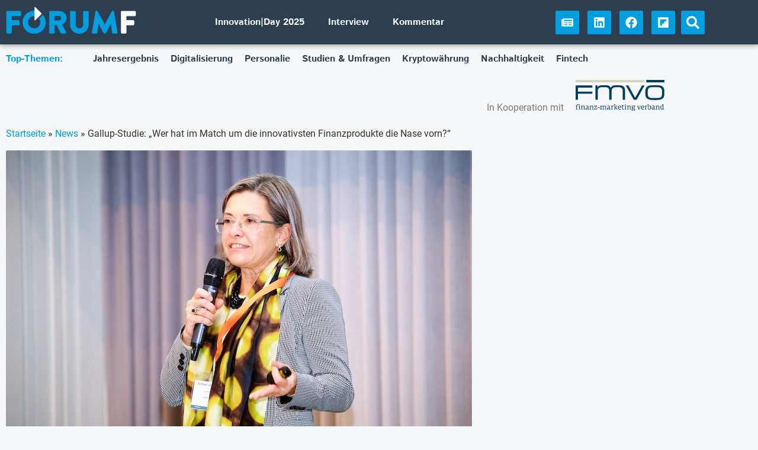

--- FILE ---
content_type: text/html; charset=UTF-8
request_url: https://forumf.at/story/gallup%E2%80%90studie-wer-hat-im-match-um-die-innovativsten-finanzprodukte-die-nase-vorn/
body_size: 42971
content:
<!doctype html>
<html lang="de-DE">
<head><meta charset="UTF-8"><script>if(navigator.userAgent.match(/MSIE|Internet Explorer/i)||navigator.userAgent.match(/Trident\/7\..*?rv:11/i)){var href=document.location.href;if(!href.match(/[?&]nowprocket/)){if(href.indexOf("?")==-1){if(href.indexOf("#")==-1){document.location.href=href+"?nowprocket=1"}else{document.location.href=href.replace("#","?nowprocket=1#")}}else{if(href.indexOf("#")==-1){document.location.href=href+"&nowprocket=1"}else{document.location.href=href.replace("#","&nowprocket=1#")}}}}</script><script>(()=>{class RocketLazyLoadScripts{constructor(){this.v="2.0.4",this.userEvents=["keydown","keyup","mousedown","mouseup","mousemove","mouseover","mouseout","touchmove","touchstart","touchend","touchcancel","wheel","click","dblclick","input"],this.attributeEvents=["onblur","onclick","oncontextmenu","ondblclick","onfocus","onmousedown","onmouseenter","onmouseleave","onmousemove","onmouseout","onmouseover","onmouseup","onmousewheel","onscroll","onsubmit"]}async t(){this.i(),this.o(),/iP(ad|hone)/.test(navigator.userAgent)&&this.h(),this.u(),this.l(this),this.m(),this.k(this),this.p(this),this._(),await Promise.all([this.R(),this.L()]),this.lastBreath=Date.now(),this.S(this),this.P(),this.D(),this.O(),this.M(),await this.C(this.delayedScripts.normal),await this.C(this.delayedScripts.defer),await this.C(this.delayedScripts.async),await this.T(),await this.F(),await this.j(),await this.A(),window.dispatchEvent(new Event("rocket-allScriptsLoaded")),this.everythingLoaded=!0,this.lastTouchEnd&&await new Promise(t=>setTimeout(t,500-Date.now()+this.lastTouchEnd)),this.I(),this.H(),this.U(),this.W()}i(){this.CSPIssue=sessionStorage.getItem("rocketCSPIssue"),document.addEventListener("securitypolicyviolation",t=>{this.CSPIssue||"script-src-elem"!==t.violatedDirective||"data"!==t.blockedURI||(this.CSPIssue=!0,sessionStorage.setItem("rocketCSPIssue",!0))},{isRocket:!0})}o(){window.addEventListener("pageshow",t=>{this.persisted=t.persisted,this.realWindowLoadedFired=!0},{isRocket:!0}),window.addEventListener("pagehide",()=>{this.onFirstUserAction=null},{isRocket:!0})}h(){let t;function e(e){t=e}window.addEventListener("touchstart",e,{isRocket:!0}),window.addEventListener("touchend",function i(o){o.changedTouches[0]&&t.changedTouches[0]&&Math.abs(o.changedTouches[0].pageX-t.changedTouches[0].pageX)<10&&Math.abs(o.changedTouches[0].pageY-t.changedTouches[0].pageY)<10&&o.timeStamp-t.timeStamp<200&&(window.removeEventListener("touchstart",e,{isRocket:!0}),window.removeEventListener("touchend",i,{isRocket:!0}),"INPUT"===o.target.tagName&&"text"===o.target.type||(o.target.dispatchEvent(new TouchEvent("touchend",{target:o.target,bubbles:!0})),o.target.dispatchEvent(new MouseEvent("mouseover",{target:o.target,bubbles:!0})),o.target.dispatchEvent(new PointerEvent("click",{target:o.target,bubbles:!0,cancelable:!0,detail:1,clientX:o.changedTouches[0].clientX,clientY:o.changedTouches[0].clientY})),event.preventDefault()))},{isRocket:!0})}q(t){this.userActionTriggered||("mousemove"!==t.type||this.firstMousemoveIgnored?"keyup"===t.type||"mouseover"===t.type||"mouseout"===t.type||(this.userActionTriggered=!0,this.onFirstUserAction&&this.onFirstUserAction()):this.firstMousemoveIgnored=!0),"click"===t.type&&t.preventDefault(),t.stopPropagation(),t.stopImmediatePropagation(),"touchstart"===this.lastEvent&&"touchend"===t.type&&(this.lastTouchEnd=Date.now()),"click"===t.type&&(this.lastTouchEnd=0),this.lastEvent=t.type,t.composedPath&&t.composedPath()[0].getRootNode()instanceof ShadowRoot&&(t.rocketTarget=t.composedPath()[0]),this.savedUserEvents.push(t)}u(){this.savedUserEvents=[],this.userEventHandler=this.q.bind(this),this.userEvents.forEach(t=>window.addEventListener(t,this.userEventHandler,{passive:!1,isRocket:!0})),document.addEventListener("visibilitychange",this.userEventHandler,{isRocket:!0})}U(){this.userEvents.forEach(t=>window.removeEventListener(t,this.userEventHandler,{passive:!1,isRocket:!0})),document.removeEventListener("visibilitychange",this.userEventHandler,{isRocket:!0}),this.savedUserEvents.forEach(t=>{(t.rocketTarget||t.target).dispatchEvent(new window[t.constructor.name](t.type,t))})}m(){const t="return false",e=Array.from(this.attributeEvents,t=>"data-rocket-"+t),i="["+this.attributeEvents.join("],[")+"]",o="[data-rocket-"+this.attributeEvents.join("],[data-rocket-")+"]",s=(e,i,o)=>{o&&o!==t&&(e.setAttribute("data-rocket-"+i,o),e["rocket"+i]=new Function("event",o),e.setAttribute(i,t))};new MutationObserver(t=>{for(const n of t)"attributes"===n.type&&(n.attributeName.startsWith("data-rocket-")||this.everythingLoaded?n.attributeName.startsWith("data-rocket-")&&this.everythingLoaded&&this.N(n.target,n.attributeName.substring(12)):s(n.target,n.attributeName,n.target.getAttribute(n.attributeName))),"childList"===n.type&&n.addedNodes.forEach(t=>{if(t.nodeType===Node.ELEMENT_NODE)if(this.everythingLoaded)for(const i of[t,...t.querySelectorAll(o)])for(const t of i.getAttributeNames())e.includes(t)&&this.N(i,t.substring(12));else for(const e of[t,...t.querySelectorAll(i)])for(const t of e.getAttributeNames())this.attributeEvents.includes(t)&&s(e,t,e.getAttribute(t))})}).observe(document,{subtree:!0,childList:!0,attributeFilter:[...this.attributeEvents,...e]})}I(){this.attributeEvents.forEach(t=>{document.querySelectorAll("[data-rocket-"+t+"]").forEach(e=>{this.N(e,t)})})}N(t,e){const i=t.getAttribute("data-rocket-"+e);i&&(t.setAttribute(e,i),t.removeAttribute("data-rocket-"+e))}k(t){Object.defineProperty(HTMLElement.prototype,"onclick",{get(){return this.rocketonclick||null},set(e){this.rocketonclick=e,this.setAttribute(t.everythingLoaded?"onclick":"data-rocket-onclick","this.rocketonclick(event)")}})}S(t){function e(e,i){let o=e[i];e[i]=null,Object.defineProperty(e,i,{get:()=>o,set(s){t.everythingLoaded?o=s:e["rocket"+i]=o=s}})}e(document,"onreadystatechange"),e(window,"onload"),e(window,"onpageshow");try{Object.defineProperty(document,"readyState",{get:()=>t.rocketReadyState,set(e){t.rocketReadyState=e},configurable:!0}),document.readyState="loading"}catch(t){console.log("WPRocket DJE readyState conflict, bypassing")}}l(t){this.originalAddEventListener=EventTarget.prototype.addEventListener,this.originalRemoveEventListener=EventTarget.prototype.removeEventListener,this.savedEventListeners=[],EventTarget.prototype.addEventListener=function(e,i,o){o&&o.isRocket||!t.B(e,this)&&!t.userEvents.includes(e)||t.B(e,this)&&!t.userActionTriggered||e.startsWith("rocket-")||t.everythingLoaded?t.originalAddEventListener.call(this,e,i,o):(t.savedEventListeners.push({target:this,remove:!1,type:e,func:i,options:o}),"mouseenter"!==e&&"mouseleave"!==e||t.originalAddEventListener.call(this,e,t.savedUserEvents.push,o))},EventTarget.prototype.removeEventListener=function(e,i,o){o&&o.isRocket||!t.B(e,this)&&!t.userEvents.includes(e)||t.B(e,this)&&!t.userActionTriggered||e.startsWith("rocket-")||t.everythingLoaded?t.originalRemoveEventListener.call(this,e,i,o):t.savedEventListeners.push({target:this,remove:!0,type:e,func:i,options:o})}}J(t,e){this.savedEventListeners=this.savedEventListeners.filter(i=>{let o=i.type,s=i.target||window;return e!==o||t!==s||(this.B(o,s)&&(i.type="rocket-"+o),this.$(i),!1)})}H(){EventTarget.prototype.addEventListener=this.originalAddEventListener,EventTarget.prototype.removeEventListener=this.originalRemoveEventListener,this.savedEventListeners.forEach(t=>this.$(t))}$(t){t.remove?this.originalRemoveEventListener.call(t.target,t.type,t.func,t.options):this.originalAddEventListener.call(t.target,t.type,t.func,t.options)}p(t){let e;function i(e){return t.everythingLoaded?e:e.split(" ").map(t=>"load"===t||t.startsWith("load.")?"rocket-jquery-load":t).join(" ")}function o(o){function s(e){const s=o.fn[e];o.fn[e]=o.fn.init.prototype[e]=function(){return this[0]===window&&t.userActionTriggered&&("string"==typeof arguments[0]||arguments[0]instanceof String?arguments[0]=i(arguments[0]):"object"==typeof arguments[0]&&Object.keys(arguments[0]).forEach(t=>{const e=arguments[0][t];delete arguments[0][t],arguments[0][i(t)]=e})),s.apply(this,arguments),this}}if(o&&o.fn&&!t.allJQueries.includes(o)){const e={DOMContentLoaded:[],"rocket-DOMContentLoaded":[]};for(const t in e)document.addEventListener(t,()=>{e[t].forEach(t=>t())},{isRocket:!0});o.fn.ready=o.fn.init.prototype.ready=function(i){function s(){parseInt(o.fn.jquery)>2?setTimeout(()=>i.bind(document)(o)):i.bind(document)(o)}return"function"==typeof i&&(t.realDomReadyFired?!t.userActionTriggered||t.fauxDomReadyFired?s():e["rocket-DOMContentLoaded"].push(s):e.DOMContentLoaded.push(s)),o([])},s("on"),s("one"),s("off"),t.allJQueries.push(o)}e=o}t.allJQueries=[],o(window.jQuery),Object.defineProperty(window,"jQuery",{get:()=>e,set(t){o(t)}})}P(){const t=new Map;document.write=document.writeln=function(e){const i=document.currentScript,o=document.createRange(),s=i.parentElement;let n=t.get(i);void 0===n&&(n=i.nextSibling,t.set(i,n));const c=document.createDocumentFragment();o.setStart(c,0),c.appendChild(o.createContextualFragment(e)),s.insertBefore(c,n)}}async R(){return new Promise(t=>{this.userActionTriggered?t():this.onFirstUserAction=t})}async L(){return new Promise(t=>{document.addEventListener("DOMContentLoaded",()=>{this.realDomReadyFired=!0,t()},{isRocket:!0})})}async j(){return this.realWindowLoadedFired?Promise.resolve():new Promise(t=>{window.addEventListener("load",t,{isRocket:!0})})}M(){this.pendingScripts=[];this.scriptsMutationObserver=new MutationObserver(t=>{for(const e of t)e.addedNodes.forEach(t=>{"SCRIPT"!==t.tagName||t.noModule||t.isWPRocket||this.pendingScripts.push({script:t,promise:new Promise(e=>{const i=()=>{const i=this.pendingScripts.findIndex(e=>e.script===t);i>=0&&this.pendingScripts.splice(i,1),e()};t.addEventListener("load",i,{isRocket:!0}),t.addEventListener("error",i,{isRocket:!0}),setTimeout(i,1e3)})})})}),this.scriptsMutationObserver.observe(document,{childList:!0,subtree:!0})}async F(){await this.X(),this.pendingScripts.length?(await this.pendingScripts[0].promise,await this.F()):this.scriptsMutationObserver.disconnect()}D(){this.delayedScripts={normal:[],async:[],defer:[]},document.querySelectorAll("script[type$=rocketlazyloadscript]").forEach(t=>{t.hasAttribute("data-rocket-src")?t.hasAttribute("async")&&!1!==t.async?this.delayedScripts.async.push(t):t.hasAttribute("defer")&&!1!==t.defer||"module"===t.getAttribute("data-rocket-type")?this.delayedScripts.defer.push(t):this.delayedScripts.normal.push(t):this.delayedScripts.normal.push(t)})}async _(){await this.L();let t=[];document.querySelectorAll("script[type$=rocketlazyloadscript][data-rocket-src]").forEach(e=>{let i=e.getAttribute("data-rocket-src");if(i&&!i.startsWith("data:")){i.startsWith("//")&&(i=location.protocol+i);try{const o=new URL(i).origin;o!==location.origin&&t.push({src:o,crossOrigin:e.crossOrigin||"module"===e.getAttribute("data-rocket-type")})}catch(t){}}}),t=[...new Map(t.map(t=>[JSON.stringify(t),t])).values()],this.Y(t,"preconnect")}async G(t){if(await this.K(),!0!==t.noModule||!("noModule"in HTMLScriptElement.prototype))return new Promise(e=>{let i;function o(){(i||t).setAttribute("data-rocket-status","executed"),e()}try{if(navigator.userAgent.includes("Firefox/")||""===navigator.vendor||this.CSPIssue)i=document.createElement("script"),[...t.attributes].forEach(t=>{let e=t.nodeName;"type"!==e&&("data-rocket-type"===e&&(e="type"),"data-rocket-src"===e&&(e="src"),i.setAttribute(e,t.nodeValue))}),t.text&&(i.text=t.text),t.nonce&&(i.nonce=t.nonce),i.hasAttribute("src")?(i.addEventListener("load",o,{isRocket:!0}),i.addEventListener("error",()=>{i.setAttribute("data-rocket-status","failed-network"),e()},{isRocket:!0}),setTimeout(()=>{i.isConnected||e()},1)):(i.text=t.text,o()),i.isWPRocket=!0,t.parentNode.replaceChild(i,t);else{const i=t.getAttribute("data-rocket-type"),s=t.getAttribute("data-rocket-src");i?(t.type=i,t.removeAttribute("data-rocket-type")):t.removeAttribute("type"),t.addEventListener("load",o,{isRocket:!0}),t.addEventListener("error",i=>{this.CSPIssue&&i.target.src.startsWith("data:")?(console.log("WPRocket: CSP fallback activated"),t.removeAttribute("src"),this.G(t).then(e)):(t.setAttribute("data-rocket-status","failed-network"),e())},{isRocket:!0}),s?(t.fetchPriority="high",t.removeAttribute("data-rocket-src"),t.src=s):t.src="data:text/javascript;base64,"+window.btoa(unescape(encodeURIComponent(t.text)))}}catch(i){t.setAttribute("data-rocket-status","failed-transform"),e()}});t.setAttribute("data-rocket-status","skipped")}async C(t){const e=t.shift();return e?(e.isConnected&&await this.G(e),this.C(t)):Promise.resolve()}O(){this.Y([...this.delayedScripts.normal,...this.delayedScripts.defer,...this.delayedScripts.async],"preload")}Y(t,e){this.trash=this.trash||[];let i=!0;var o=document.createDocumentFragment();t.forEach(t=>{const s=t.getAttribute&&t.getAttribute("data-rocket-src")||t.src;if(s&&!s.startsWith("data:")){const n=document.createElement("link");n.href=s,n.rel=e,"preconnect"!==e&&(n.as="script",n.fetchPriority=i?"high":"low"),t.getAttribute&&"module"===t.getAttribute("data-rocket-type")&&(n.crossOrigin=!0),t.crossOrigin&&(n.crossOrigin=t.crossOrigin),t.integrity&&(n.integrity=t.integrity),t.nonce&&(n.nonce=t.nonce),o.appendChild(n),this.trash.push(n),i=!1}}),document.head.appendChild(o)}W(){this.trash.forEach(t=>t.remove())}async T(){try{document.readyState="interactive"}catch(t){}this.fauxDomReadyFired=!0;try{await this.K(),this.J(document,"readystatechange"),document.dispatchEvent(new Event("rocket-readystatechange")),await this.K(),document.rocketonreadystatechange&&document.rocketonreadystatechange(),await this.K(),this.J(document,"DOMContentLoaded"),document.dispatchEvent(new Event("rocket-DOMContentLoaded")),await this.K(),this.J(window,"DOMContentLoaded"),window.dispatchEvent(new Event("rocket-DOMContentLoaded"))}catch(t){console.error(t)}}async A(){try{document.readyState="complete"}catch(t){}try{await this.K(),this.J(document,"readystatechange"),document.dispatchEvent(new Event("rocket-readystatechange")),await this.K(),document.rocketonreadystatechange&&document.rocketonreadystatechange(),await this.K(),this.J(window,"load"),window.dispatchEvent(new Event("rocket-load")),await this.K(),window.rocketonload&&window.rocketonload(),await this.K(),this.allJQueries.forEach(t=>t(window).trigger("rocket-jquery-load")),await this.K(),this.J(window,"pageshow");const t=new Event("rocket-pageshow");t.persisted=this.persisted,window.dispatchEvent(t),await this.K(),window.rocketonpageshow&&window.rocketonpageshow({persisted:this.persisted})}catch(t){console.error(t)}}async K(){Date.now()-this.lastBreath>45&&(await this.X(),this.lastBreath=Date.now())}async X(){return document.hidden?new Promise(t=>setTimeout(t)):new Promise(t=>requestAnimationFrame(t))}B(t,e){return e===document&&"readystatechange"===t||(e===document&&"DOMContentLoaded"===t||(e===window&&"DOMContentLoaded"===t||(e===window&&"load"===t||e===window&&"pageshow"===t)))}static run(){(new RocketLazyLoadScripts).t()}}RocketLazyLoadScripts.run()})();</script>
	
		<meta name="viewport" content="width=device-width, initial-scale=1">
	<link rel="profile" href="http://gmpg.org/xfn/11">
	<script type="rocketlazyloadscript" data-rocket-type="text/javascript">
    (function() {
  var pvData = {"source":"Direct","referrer":"Direct","visitor_type":"logged out","visitor_login_status":"logged out","visitor_id":0,"page_title":"Gallup\u2010Studie: \u201eWer hat im Match um die innovativsten Finanzprodukte die Nase vorn?\u201c | ForumF","post_type":"post","post_type_with_prefix":"single post","post_categories":"news","post_tags":"forumf-konferenz-2021|gallup-studie|innovation|konsumentensicht","post_author":"Elisa Krisper","post_full_date":"5. Oktober 2021","post_year":"2021","post_month":"10","post_day":"05","is_front_page":0,"is_home":1,"search_query":"","search_results_count":0};
  var body = {
    url: encodeURIComponent(window.location.href),
    referrer: encodeURIComponent(document.referrer)
  };

  function makePostRequest(e,t){var n=[];if(t.body){for(var o in t.body)n.push(encodeURIComponent(o)+"="+encodeURIComponent(t.body[o]));t.body=n.join("&")}return window.fetch?new Promise(n=>{var o={method:"POST",headers:{"Content-Type":"application/x-www-form-urlencoded"},redirect:"follow",body:{},...t};window.fetch(e,o).then(e=>{n(e.text())})}):new Promise(t=>{var o;"undefined"==typeof XMLHttpRequest&&t(null),(o=new XMLHttpRequest).open("POST",e,!0),o.onreadystatechange=function(){4==o.readyState&&200==o.status&&t(o.responseText)},o.setRequestHeader("Content-type","application/x-www-form-urlencoded"),o.send(n.join("&"))})}
  function observeAjaxCartActions(e){new PerformanceObserver(function(t){for(var n=t.getEntries(),r=0;r<n.length;r++)["xmlhttprequest","fetch"].includes(n[r].initiatorType)&&['=get_refreshed_fragments', 'add_to_cart'].some(p => n[r].name.includes(p))&&fetchCart(e)}).observe({entryTypes:["resource"]})};

  function fetchCart(adapter) {
    makePostRequest("//forumf.at/index.php?plugin=optimonk&action=cartData", { body })
      .then((response) => {
        var data = JSON.parse(response);
        setCartData(data, adapter);
      })
  }

  function setCartData(cartData, adapter) {
    Object.keys(cartData.avs).forEach((key, value) => {
      adapter.attr(`wp_${key}`, cartData.avs[key]);
    })
  }

  function setAssocData(assocData, adapter) {
    Object.keys(assocData).forEach((key) => {
      adapter.attr(`wp_${key}`, assocData[key]);
    })
  }

  var RuleHandler = {
    hasVisitorCartRules: (campaignMeta) => {
      return !!(campaignMeta.rules.visitorCart || campaignMeta.rules.visitorCartRevamp || campaignMeta.rules.visitorCartV3);
    },
    hasVisitorAttributeRule: (campaignMeta) => {
      return !!campaignMeta.rules.visitorAttribute;
    }
  }

  document.querySelector('html').addEventListener('optimonk#embedded-campaigns-init', function(e) {
    var campaignsData = e.parameters;

    if (!campaignsData.length) {
      return;
    }

    var adapter = window.OptiMonkEmbedded.Visitor.createAdapter();
    var hasCartRule = false;
    var hasAttributeRule = false;

    campaignsData.forEach((campaignMetaData) => {
      hasCartRule = hasCartRule || RuleHandler.hasVisitorCartRules(campaignMetaData);
      hasAttributeRule = hasAttributeRule || RuleHandler.hasVisitorAttributeRule(campaignMetaData);
    });

    setAssocData(pvData, adapter);

    if (hasCartRule) {
      observeAjaxCartActions(adapter);
      fetchCart(adapter);
    }

    if (hasAttributeRule) {
      makePostRequest("//forumf.at/index.php?plugin=optimonk&action=productData", { body })
        .then((response) => {
          var data = JSON.parse(response);
          setAssocData(data, adapter);
        })
    }
  });

  document.querySelector('html').addEventListener('optimonk#campaigns_initialized', function () {
    if (!OptiMonk.campaigns) {
      return;
    }

    var adapter = window.OptiMonk.Visitor.createAdapter();

    setAssocData(pvData, adapter);

    if (OptiMonk.campaigns.filter(campaign => campaign.hasVisitorAttributeRules()).length) {
      makePostRequest("//forumf.at/index.php?plugin=optimonk&action=productData", { body })
        .then((response) => {
          var data = JSON.parse(response);
          setAssocData(data, adapter);
        });
    }
  });
}());

    window.WooDataForOM = {
    "shop": {
        "pluginVersion": "2.1.4",
        "platform": "wordpress"
    },
    "page": {
        "postId": 18262,
        "postType": "post"
    },
    "product": null,
    "order": null,
    "category": null
};

let hasCampaignsBeforeLoadTriggered = false;

document.querySelector('html').addEventListener('optimonk#campaigns-before-load', () => {

    if (hasCampaignsBeforeLoadTriggered) return;
    hasCampaignsBeforeLoadTriggered = true;

    function setAssocData(assocData, adapter) {
        Object.keys(assocData).forEach((key) => {
        adapter.attr(`wp_${key}`, assocData[key]);
        })
    }

   function triggerEvent(element, eventName, parameters) {
        let event;
        if (document.createEvent) {
            event = document.createEvent('HTMLEvents');
            event.initEvent(eventName, true, true);
        } else if (document.createEventObject) {
            event = document.createEventObject();
            event.eventType = eventName;
        }

        event.eventName = eventName;
        event.parameters = parameters || {};

        if (element.dispatchEvent) {
            element.dispatchEvent(event);
        } else if (element.fireEvent) {
            element.fireEvent(`on${event.eventType}`, event);
        } else if (element[eventName]) {
            element[eventName]();
        } else if (element[`on${eventName}`]) {
            element[`on${eventName}`]();
        }
    };
    
    var adapter = OptiMonkEmbedded.Visitor.createAdapter();

    var orderData = null;
    

    if (orderData) {
        setAssocData(orderData, adapter);
    }

    console.log('[OM-plugin] visitor attributes updated');

    console.log('[OM-plugin] triggered event: optimonk#wc-attributes-updated');
    triggerEvent(document.querySelector('html'), 'optimonk#wc-attributes-updated');

});

if (window.WooDataForOM) {
    console.log('[OM-plugin] varibles inserted (window.WooDataForOM)');
}


</script>
<script type="rocketlazyloadscript" data-rocket-type="text/javascript" data-rocket-src="https://onsite.optimonk.com/script.js?account=246929" async></script>
<!-- Suchmaschinen-Optimierung durch Rank Math PRO - https://rankmath.com/ -->
<title>Gallup‐Studie: „Wer hat im Match um die innovativsten Finanzprodukte die Nase vorn?“ | ForumF</title>
<meta name="description" content="Im Auftrag von ForumF, dem Veranstalter der ForumF Konferenz, hat das renommierte Marktforschungsinstitut Gallup eine Studie über Innovation im Finanzmarketing erstellt. Dr. Mag. Andrea Fronaschütz präsentierte die Ergebnisse."/>
<meta name="robots" content="follow, index, max-snippet:-1, max-video-preview:-1, max-image-preview:large"/>
<link rel="canonical" href="https://forumf.at/story/gallup%e2%80%90studie-wer-hat-im-match-um-die-innovativsten-finanzprodukte-die-nase-vorn/" />
<meta property="og:locale" content="de_DE" />
<meta property="og:type" content="article" />
<meta property="og:title" content="Gallup‐Studie: „Wer hat im Match um die innovativsten Finanzprodukte die Nase vorn?“ | ForumF" />
<meta property="og:description" content="Im Auftrag von ForumF, dem Veranstalter der ForumF Konferenz, hat das renommierte Marktforschungsinstitut Gallup eine Studie über Innovation im Finanzmarketing erstellt. Dr. Mag. Andrea Fronaschütz präsentierte die Ergebnisse." />
<meta property="og:url" content="https://forumf.at/story/gallup%e2%80%90studie-wer-hat-im-match-um-die-innovativsten-finanzprodukte-die-nase-vorn/" />
<meta property="og:site_name" content="ForumF" />
<meta property="article:publisher" content="https://www.facebook.com/forumf.at" />
<meta property="article:tag" content="ForumF Konferenz 2021" />
<meta property="article:tag" content="Gallup Studie" />
<meta property="article:tag" content="Innovation" />
<meta property="article:tag" content="Konsumentensicht" />
<meta property="article:section" content="News" />
<meta property="og:updated_time" content="2021-10-07T10:10:41+02:00" />
<meta property="og:image" content="https://forumf.at/wp-content/uploads/2021/10/1977-IMG_6878-©Elisabeth-Kessler.jpg" />
<meta property="og:image:secure_url" content="https://forumf.at/wp-content/uploads/2021/10/1977-IMG_6878-©Elisabeth-Kessler.jpg" />
<meta property="og:image:width" content="787" />
<meta property="og:image:height" content="525" />
<meta property="og:image:alt" content="Gallup-Studie: „Wer hat im Match um die innovativsten Finanzprodukte die Nase&nbsp;vorn?“" />
<meta property="og:image:type" content="image/jpeg" />
<meta property="article:published_time" content="2021-10-05T10:45:00+02:00" />
<meta property="article:modified_time" content="2021-10-07T10:10:41+02:00" />
<meta name="twitter:card" content="summary_large_image" />
<meta name="twitter:title" content="Gallup‐Studie: „Wer hat im Match um die innovativsten Finanzprodukte die Nase vorn?“ | ForumF" />
<meta name="twitter:description" content="Im Auftrag von ForumF, dem Veranstalter der ForumF Konferenz, hat das renommierte Marktforschungsinstitut Gallup eine Studie über Innovation im Finanzmarketing erstellt. Dr. Mag. Andrea Fronaschütz präsentierte die Ergebnisse." />
<meta name="twitter:image" content="https://forumf.at/wp-content/uploads/2021/10/1977-IMG_6878-©Elisabeth-Kessler.jpg" />
<meta name="twitter:label1" content="Verfasst von" />
<meta name="twitter:data1" content="Elisa Krisper" />
<meta name="twitter:label2" content="Lesedauer" />
<meta name="twitter:data2" content="2 Minuten" />
<script type="application/ld+json" class="rank-math-schema">{"@context":"https://schema.org","@graph":[{"@type":"Organization","@id":"https://forumf.at/#organization","name":"ForumF","sameAs":["https://www.facebook.com/forumf.at","https://www.linkedin.com/company/forumfat/","https://flipboard.com/@ForumF"],"logo":{"@type":"ImageObject","@id":"https://forumf.at/#logo","url":"https://forumf.at/wp-content/uploads/2020/05/forumf-logo-big.jpg","contentUrl":"https://forumf.at/wp-content/uploads/2020/05/forumf-logo-big.jpg","caption":"ForumF","inLanguage":"de","width":"1280","height":"720"}},{"@type":"WebSite","@id":"https://forumf.at/#website","url":"https://forumf.at","name":"ForumF","publisher":{"@id":"https://forumf.at/#organization"},"inLanguage":"de"},{"@type":"ImageObject","@id":"https://forumf.at/wp-content/uploads/2021/10/1977-IMG_6878-\u00a9Elisabeth-Kessler.jpg","url":"https://forumf.at/wp-content/uploads/2021/10/1977-IMG_6878-\u00a9Elisabeth-Kessler.jpg","width":"787","height":"525","inLanguage":"de"},{"@type":"BreadcrumbList","@id":"https://forumf.at/story/gallup%e2%80%90studie-wer-hat-im-match-um-die-innovativsten-finanzprodukte-die-nase-vorn/#breadcrumb","itemListElement":[{"@type":"ListItem","position":"1","item":{"@id":"https://forumf.at","name":"Startseite"}},{"@type":"ListItem","position":"2","item":{"@id":"https://forumf.at/category/news/","name":"News"}},{"@type":"ListItem","position":"3","item":{"@id":"https://forumf.at/story/gallup%e2%80%90studie-wer-hat-im-match-um-die-innovativsten-finanzprodukte-die-nase-vorn/","name":"Gallup-Studie: \u201eWer hat im Match um die innovativsten Finanzprodukte die Nase&nbsp;vorn?\u201c"}}]},{"@type":"WebPage","@id":"https://forumf.at/story/gallup%e2%80%90studie-wer-hat-im-match-um-die-innovativsten-finanzprodukte-die-nase-vorn/#webpage","url":"https://forumf.at/story/gallup%e2%80%90studie-wer-hat-im-match-um-die-innovativsten-finanzprodukte-die-nase-vorn/","name":"Gallup\u2010Studie: \u201eWer hat im Match um die innovativsten Finanzprodukte die Nase vorn?\u201c | ForumF","datePublished":"2021-10-05T10:45:00+02:00","dateModified":"2021-10-07T10:10:41+02:00","isPartOf":{"@id":"https://forumf.at/#website"},"primaryImageOfPage":{"@id":"https://forumf.at/wp-content/uploads/2021/10/1977-IMG_6878-\u00a9Elisabeth-Kessler.jpg"},"inLanguage":"de","breadcrumb":{"@id":"https://forumf.at/story/gallup%e2%80%90studie-wer-hat-im-match-um-die-innovativsten-finanzprodukte-die-nase-vorn/#breadcrumb"}},{"@type":"Person","@id":"https://forumf.at/author/elisakrisper/","name":"Elisa Krisper","url":"https://forumf.at/author/elisakrisper/","image":{"@type":"ImageObject","@id":"https://forumf.at/wp-content/uploads/2020/12/portrait-elisa-krisper-150x150.png","url":"https://forumf.at/wp-content/uploads/2020/12/portrait-elisa-krisper-150x150.png","caption":"Elisa Krisper","inLanguage":"de"},"sameAs":["https://momentum.wien"],"worksFor":{"@id":"https://forumf.at/#organization"}},{"@type":"NewsArticle","headline":"Gallup\u2010Studie: \u201eWer hat im Match um die innovativsten Finanzprodukte die Nase vorn?\u201c | ForumF","datePublished":"2021-10-05T10:45:00+02:00","dateModified":"2021-10-07T10:10:41+02:00","articleSection":"News","author":{"@id":"https://forumf.at/author/elisakrisper/","name":"Elisa Krisper"},"publisher":{"@id":"https://forumf.at/#organization"},"description":"Im Auftrag von ForumF, dem Veranstalter der ForumF Konferenz, hat das renommierte Marktforschungsinstitut Gallup eine Studie \u00fcber Innovation im Finanzmarketing erstellt. Dr. Mag. Andrea Fronasch\u00fctz pr\u00e4sentierte die Ergebnisse.","name":"Gallup\u2010Studie: \u201eWer hat im Match um die innovativsten Finanzprodukte die Nase vorn?\u201c | ForumF","@id":"https://forumf.at/story/gallup%e2%80%90studie-wer-hat-im-match-um-die-innovativsten-finanzprodukte-die-nase-vorn/#richSnippet","isPartOf":{"@id":"https://forumf.at/story/gallup%e2%80%90studie-wer-hat-im-match-um-die-innovativsten-finanzprodukte-die-nase-vorn/#webpage"},"image":{"@id":"https://forumf.at/wp-content/uploads/2021/10/1977-IMG_6878-\u00a9Elisabeth-Kessler.jpg"},"inLanguage":"de","mainEntityOfPage":{"@id":"https://forumf.at/story/gallup%e2%80%90studie-wer-hat-im-match-um-die-innovativsten-finanzprodukte-die-nase-vorn/#webpage"}}]}</script>
<!-- /Rank Math WordPress SEO Plugin -->

<link rel='dns-prefetch' href='//www.googletagmanager.com' />

<link rel="alternate" type="application/rss+xml" title="ForumF &raquo; Feed" href="https://forumf.at/feed/" />
<link rel="alternate" type="application/rss+xml" title="ForumF &raquo; Kommentar-Feed" href="https://forumf.at/comments/feed/" />
<script id="wpp-js" src="https://forumf.at/wp-content/plugins/wordpress-popular-posts/assets/js/wpp.min.js?ver=7.3.6" data-sampling="0" data-sampling-rate="100" data-api-url="https://forumf.at/wp-json/wordpress-popular-posts" data-post-id="18262" data-token="1964ad6486" data-lang="0" data-debug="0"></script>
<link rel="alternate" title="oEmbed (JSON)" type="application/json+oembed" href="https://forumf.at/wp-json/oembed/1.0/embed?url=https%3A%2F%2Fforumf.at%2Fstory%2Fgallup%25e2%2580%2590studie-wer-hat-im-match-um-die-innovativsten-finanzprodukte-die-nase-vorn%2F" />
<link rel="alternate" title="oEmbed (XML)" type="text/xml+oembed" href="https://forumf.at/wp-json/oembed/1.0/embed?url=https%3A%2F%2Fforumf.at%2Fstory%2Fgallup%25e2%2580%2590studie-wer-hat-im-match-um-die-innovativsten-finanzprodukte-die-nase-vorn%2F&#038;format=xml" />
<style id='wp-img-auto-sizes-contain-inline-css'>
img:is([sizes=auto i],[sizes^="auto," i]){contain-intrinsic-size:3000px 1500px}
/*# sourceURL=wp-img-auto-sizes-contain-inline-css */
</style>
<link rel='stylesheet' id='wp-block-library-css' href='https://forumf.at/wp-includes/css/dist/block-library/style.min.css' media='all' />
<style id='global-styles-inline-css'>
:root{--wp--preset--aspect-ratio--square: 1;--wp--preset--aspect-ratio--4-3: 4/3;--wp--preset--aspect-ratio--3-4: 3/4;--wp--preset--aspect-ratio--3-2: 3/2;--wp--preset--aspect-ratio--2-3: 2/3;--wp--preset--aspect-ratio--16-9: 16/9;--wp--preset--aspect-ratio--9-16: 9/16;--wp--preset--color--black: #000000;--wp--preset--color--cyan-bluish-gray: #abb8c3;--wp--preset--color--white: #ffffff;--wp--preset--color--pale-pink: #f78da7;--wp--preset--color--vivid-red: #cf2e2e;--wp--preset--color--luminous-vivid-orange: #ff6900;--wp--preset--color--luminous-vivid-amber: #fcb900;--wp--preset--color--light-green-cyan: #7bdcb5;--wp--preset--color--vivid-green-cyan: #00d084;--wp--preset--color--pale-cyan-blue: #8ed1fc;--wp--preset--color--vivid-cyan-blue: #0693e3;--wp--preset--color--vivid-purple: #9b51e0;--wp--preset--gradient--vivid-cyan-blue-to-vivid-purple: linear-gradient(135deg,rgb(6,147,227) 0%,rgb(155,81,224) 100%);--wp--preset--gradient--light-green-cyan-to-vivid-green-cyan: linear-gradient(135deg,rgb(122,220,180) 0%,rgb(0,208,130) 100%);--wp--preset--gradient--luminous-vivid-amber-to-luminous-vivid-orange: linear-gradient(135deg,rgb(252,185,0) 0%,rgb(255,105,0) 100%);--wp--preset--gradient--luminous-vivid-orange-to-vivid-red: linear-gradient(135deg,rgb(255,105,0) 0%,rgb(207,46,46) 100%);--wp--preset--gradient--very-light-gray-to-cyan-bluish-gray: linear-gradient(135deg,rgb(238,238,238) 0%,rgb(169,184,195) 100%);--wp--preset--gradient--cool-to-warm-spectrum: linear-gradient(135deg,rgb(74,234,220) 0%,rgb(151,120,209) 20%,rgb(207,42,186) 40%,rgb(238,44,130) 60%,rgb(251,105,98) 80%,rgb(254,248,76) 100%);--wp--preset--gradient--blush-light-purple: linear-gradient(135deg,rgb(255,206,236) 0%,rgb(152,150,240) 100%);--wp--preset--gradient--blush-bordeaux: linear-gradient(135deg,rgb(254,205,165) 0%,rgb(254,45,45) 50%,rgb(107,0,62) 100%);--wp--preset--gradient--luminous-dusk: linear-gradient(135deg,rgb(255,203,112) 0%,rgb(199,81,192) 50%,rgb(65,88,208) 100%);--wp--preset--gradient--pale-ocean: linear-gradient(135deg,rgb(255,245,203) 0%,rgb(182,227,212) 50%,rgb(51,167,181) 100%);--wp--preset--gradient--electric-grass: linear-gradient(135deg,rgb(202,248,128) 0%,rgb(113,206,126) 100%);--wp--preset--gradient--midnight: linear-gradient(135deg,rgb(2,3,129) 0%,rgb(40,116,252) 100%);--wp--preset--font-size--small: 13px;--wp--preset--font-size--medium: 20px;--wp--preset--font-size--large: 36px;--wp--preset--font-size--x-large: 42px;--wp--preset--spacing--20: 0.44rem;--wp--preset--spacing--30: 0.67rem;--wp--preset--spacing--40: 1rem;--wp--preset--spacing--50: 1.5rem;--wp--preset--spacing--60: 2.25rem;--wp--preset--spacing--70: 3.38rem;--wp--preset--spacing--80: 5.06rem;--wp--preset--shadow--natural: 6px 6px 9px rgba(0, 0, 0, 0.2);--wp--preset--shadow--deep: 12px 12px 50px rgba(0, 0, 0, 0.4);--wp--preset--shadow--sharp: 6px 6px 0px rgba(0, 0, 0, 0.2);--wp--preset--shadow--outlined: 6px 6px 0px -3px rgb(255, 255, 255), 6px 6px rgb(0, 0, 0);--wp--preset--shadow--crisp: 6px 6px 0px rgb(0, 0, 0);}:root { --wp--style--global--content-size: 800px;--wp--style--global--wide-size: 1200px; }:where(body) { margin: 0; }.wp-site-blocks > .alignleft { float: left; margin-right: 2em; }.wp-site-blocks > .alignright { float: right; margin-left: 2em; }.wp-site-blocks > .aligncenter { justify-content: center; margin-left: auto; margin-right: auto; }:where(.wp-site-blocks) > * { margin-block-start: 24px; margin-block-end: 0; }:where(.wp-site-blocks) > :first-child { margin-block-start: 0; }:where(.wp-site-blocks) > :last-child { margin-block-end: 0; }:root { --wp--style--block-gap: 24px; }:root :where(.is-layout-flow) > :first-child{margin-block-start: 0;}:root :where(.is-layout-flow) > :last-child{margin-block-end: 0;}:root :where(.is-layout-flow) > *{margin-block-start: 24px;margin-block-end: 0;}:root :where(.is-layout-constrained) > :first-child{margin-block-start: 0;}:root :where(.is-layout-constrained) > :last-child{margin-block-end: 0;}:root :where(.is-layout-constrained) > *{margin-block-start: 24px;margin-block-end: 0;}:root :where(.is-layout-flex){gap: 24px;}:root :where(.is-layout-grid){gap: 24px;}.is-layout-flow > .alignleft{float: left;margin-inline-start: 0;margin-inline-end: 2em;}.is-layout-flow > .alignright{float: right;margin-inline-start: 2em;margin-inline-end: 0;}.is-layout-flow > .aligncenter{margin-left: auto !important;margin-right: auto !important;}.is-layout-constrained > .alignleft{float: left;margin-inline-start: 0;margin-inline-end: 2em;}.is-layout-constrained > .alignright{float: right;margin-inline-start: 2em;margin-inline-end: 0;}.is-layout-constrained > .aligncenter{margin-left: auto !important;margin-right: auto !important;}.is-layout-constrained > :where(:not(.alignleft):not(.alignright):not(.alignfull)){max-width: var(--wp--style--global--content-size);margin-left: auto !important;margin-right: auto !important;}.is-layout-constrained > .alignwide{max-width: var(--wp--style--global--wide-size);}body .is-layout-flex{display: flex;}.is-layout-flex{flex-wrap: wrap;align-items: center;}.is-layout-flex > :is(*, div){margin: 0;}body .is-layout-grid{display: grid;}.is-layout-grid > :is(*, div){margin: 0;}body{padding-top: 0px;padding-right: 0px;padding-bottom: 0px;padding-left: 0px;}a:where(:not(.wp-element-button)){text-decoration: underline;}:root :where(.wp-element-button, .wp-block-button__link){background-color: #32373c;border-width: 0;color: #fff;font-family: inherit;font-size: inherit;font-style: inherit;font-weight: inherit;letter-spacing: inherit;line-height: inherit;padding-top: calc(0.667em + 2px);padding-right: calc(1.333em + 2px);padding-bottom: calc(0.667em + 2px);padding-left: calc(1.333em + 2px);text-decoration: none;text-transform: inherit;}.has-black-color{color: var(--wp--preset--color--black) !important;}.has-cyan-bluish-gray-color{color: var(--wp--preset--color--cyan-bluish-gray) !important;}.has-white-color{color: var(--wp--preset--color--white) !important;}.has-pale-pink-color{color: var(--wp--preset--color--pale-pink) !important;}.has-vivid-red-color{color: var(--wp--preset--color--vivid-red) !important;}.has-luminous-vivid-orange-color{color: var(--wp--preset--color--luminous-vivid-orange) !important;}.has-luminous-vivid-amber-color{color: var(--wp--preset--color--luminous-vivid-amber) !important;}.has-light-green-cyan-color{color: var(--wp--preset--color--light-green-cyan) !important;}.has-vivid-green-cyan-color{color: var(--wp--preset--color--vivid-green-cyan) !important;}.has-pale-cyan-blue-color{color: var(--wp--preset--color--pale-cyan-blue) !important;}.has-vivid-cyan-blue-color{color: var(--wp--preset--color--vivid-cyan-blue) !important;}.has-vivid-purple-color{color: var(--wp--preset--color--vivid-purple) !important;}.has-black-background-color{background-color: var(--wp--preset--color--black) !important;}.has-cyan-bluish-gray-background-color{background-color: var(--wp--preset--color--cyan-bluish-gray) !important;}.has-white-background-color{background-color: var(--wp--preset--color--white) !important;}.has-pale-pink-background-color{background-color: var(--wp--preset--color--pale-pink) !important;}.has-vivid-red-background-color{background-color: var(--wp--preset--color--vivid-red) !important;}.has-luminous-vivid-orange-background-color{background-color: var(--wp--preset--color--luminous-vivid-orange) !important;}.has-luminous-vivid-amber-background-color{background-color: var(--wp--preset--color--luminous-vivid-amber) !important;}.has-light-green-cyan-background-color{background-color: var(--wp--preset--color--light-green-cyan) !important;}.has-vivid-green-cyan-background-color{background-color: var(--wp--preset--color--vivid-green-cyan) !important;}.has-pale-cyan-blue-background-color{background-color: var(--wp--preset--color--pale-cyan-blue) !important;}.has-vivid-cyan-blue-background-color{background-color: var(--wp--preset--color--vivid-cyan-blue) !important;}.has-vivid-purple-background-color{background-color: var(--wp--preset--color--vivid-purple) !important;}.has-black-border-color{border-color: var(--wp--preset--color--black) !important;}.has-cyan-bluish-gray-border-color{border-color: var(--wp--preset--color--cyan-bluish-gray) !important;}.has-white-border-color{border-color: var(--wp--preset--color--white) !important;}.has-pale-pink-border-color{border-color: var(--wp--preset--color--pale-pink) !important;}.has-vivid-red-border-color{border-color: var(--wp--preset--color--vivid-red) !important;}.has-luminous-vivid-orange-border-color{border-color: var(--wp--preset--color--luminous-vivid-orange) !important;}.has-luminous-vivid-amber-border-color{border-color: var(--wp--preset--color--luminous-vivid-amber) !important;}.has-light-green-cyan-border-color{border-color: var(--wp--preset--color--light-green-cyan) !important;}.has-vivid-green-cyan-border-color{border-color: var(--wp--preset--color--vivid-green-cyan) !important;}.has-pale-cyan-blue-border-color{border-color: var(--wp--preset--color--pale-cyan-blue) !important;}.has-vivid-cyan-blue-border-color{border-color: var(--wp--preset--color--vivid-cyan-blue) !important;}.has-vivid-purple-border-color{border-color: var(--wp--preset--color--vivid-purple) !important;}.has-vivid-cyan-blue-to-vivid-purple-gradient-background{background: var(--wp--preset--gradient--vivid-cyan-blue-to-vivid-purple) !important;}.has-light-green-cyan-to-vivid-green-cyan-gradient-background{background: var(--wp--preset--gradient--light-green-cyan-to-vivid-green-cyan) !important;}.has-luminous-vivid-amber-to-luminous-vivid-orange-gradient-background{background: var(--wp--preset--gradient--luminous-vivid-amber-to-luminous-vivid-orange) !important;}.has-luminous-vivid-orange-to-vivid-red-gradient-background{background: var(--wp--preset--gradient--luminous-vivid-orange-to-vivid-red) !important;}.has-very-light-gray-to-cyan-bluish-gray-gradient-background{background: var(--wp--preset--gradient--very-light-gray-to-cyan-bluish-gray) !important;}.has-cool-to-warm-spectrum-gradient-background{background: var(--wp--preset--gradient--cool-to-warm-spectrum) !important;}.has-blush-light-purple-gradient-background{background: var(--wp--preset--gradient--blush-light-purple) !important;}.has-blush-bordeaux-gradient-background{background: var(--wp--preset--gradient--blush-bordeaux) !important;}.has-luminous-dusk-gradient-background{background: var(--wp--preset--gradient--luminous-dusk) !important;}.has-pale-ocean-gradient-background{background: var(--wp--preset--gradient--pale-ocean) !important;}.has-electric-grass-gradient-background{background: var(--wp--preset--gradient--electric-grass) !important;}.has-midnight-gradient-background{background: var(--wp--preset--gradient--midnight) !important;}.has-small-font-size{font-size: var(--wp--preset--font-size--small) !important;}.has-medium-font-size{font-size: var(--wp--preset--font-size--medium) !important;}.has-large-font-size{font-size: var(--wp--preset--font-size--large) !important;}.has-x-large-font-size{font-size: var(--wp--preset--font-size--x-large) !important;}
:root :where(.wp-block-pullquote){font-size: 1.5em;line-height: 1.6;}
/*# sourceURL=global-styles-inline-css */
</style>
<link rel='stylesheet' id='cmplz-general-css' href='https://forumf.at/wp-content/plugins/complianz-gdpr-premium/assets/css/cookieblocker.min.css' media='all' />
<link data-minify="1" rel='stylesheet' id='eeb-css-frontend-css' href='https://forumf.at/wp-content/cache/min/1/wp-content/plugins/email-encoder-bundle/assets/css/style.css?ver=1769052354' media='all' />
<link data-minify="1" rel='stylesheet' id='wordpress-popular-posts-css-css' href='https://forumf.at/wp-content/cache/min/1/wp-content/plugins/wordpress-popular-posts/assets/css/wpp.css?ver=1769052354' media='all' />
<link data-minify="1" rel='stylesheet' id='hello-elementor-theme-style-css' href='https://forumf.at/wp-content/cache/min/1/wp-content/themes/hello-elementor/assets/css/theme.css?ver=1769052354' media='all' />
<link rel='stylesheet' id='hello-elementor-child-style-css' href='https://forumf.at/wp-content/themes/hello-forumf/style.css' media='all' />
<link data-minify="1" rel='stylesheet' id='hello-elementor-css' href='https://forumf.at/wp-content/cache/min/1/wp-content/themes/hello-elementor/assets/css/reset.css?ver=1769052354' media='all' />
<link data-minify="1" rel='stylesheet' id='hello-elementor-header-footer-css' href='https://forumf.at/wp-content/cache/min/1/wp-content/themes/hello-elementor/assets/css/header-footer.css?ver=1769052354' media='all' />
<link rel='stylesheet' id='elementor-frontend-css' href='https://forumf.at/wp-content/uploads/elementor/css/custom-frontend.min.css' media='all' />
<link rel='stylesheet' id='widget-nav-menu-css' href='https://forumf.at/wp-content/uploads/elementor/css/custom-pro-widget-nav-menu.min.css' media='all' />
<link rel='stylesheet' id='e-animation-shrink-css' href='https://forumf.at/wp-content/plugins/elementor/assets/lib/animations/styles/e-animation-shrink.min.css' media='all' />
<link rel='stylesheet' id='widget-social-icons-css' href='https://forumf.at/wp-content/plugins/elementor/assets/css/widget-social-icons.min.css' media='all' />
<link rel='stylesheet' id='e-apple-webkit-css' href='https://forumf.at/wp-content/uploads/elementor/css/custom-apple-webkit.min.css' media='all' />
<link rel='stylesheet' id='widget-search-form-css' href='https://forumf.at/wp-content/plugins/elementor-pro/assets/css/widget-search-form.min.css' media='all' />
<link rel='stylesheet' id='e-sticky-css' href='https://forumf.at/wp-content/plugins/elementor-pro/assets/css/modules/sticky.min.css' media='all' />
<link rel='stylesheet' id='widget-image-css' href='https://forumf.at/wp-content/plugins/elementor/assets/css/widget-image.min.css' media='all' />
<link rel='stylesheet' id='widget-heading-css' href='https://forumf.at/wp-content/plugins/elementor/assets/css/widget-heading.min.css' media='all' />
<link rel='stylesheet' id='e-shapes-css' href='https://forumf.at/wp-content/plugins/elementor/assets/css/conditionals/shapes.min.css' media='all' />
<link rel='stylesheet' id='widget-post-info-css' href='https://forumf.at/wp-content/plugins/elementor-pro/assets/css/widget-post-info.min.css' media='all' />
<link rel='stylesheet' id='widget-icon-list-css' href='https://forumf.at/wp-content/uploads/elementor/css/custom-widget-icon-list.min.css' media='all' />
<link rel='stylesheet' id='widget-share-buttons-css' href='https://forumf.at/wp-content/plugins/elementor-pro/assets/css/widget-share-buttons.min.css' media='all' />
<link rel='stylesheet' id='widget-posts-css' href='https://forumf.at/wp-content/plugins/elementor-pro/assets/css/widget-posts.min.css' media='all' />
<link rel='stylesheet' id='widget-loop-common-css' href='https://forumf.at/wp-content/plugins/elementor-pro/assets/css/widget-loop-common.min.css' media='all' />
<link rel='stylesheet' id='widget-loop-grid-css' href='https://forumf.at/wp-content/uploads/elementor/css/custom-pro-widget-loop-grid.min.css' media='all' />
<link rel='stylesheet' id='widget-progress-tracker-css' href='https://forumf.at/wp-content/plugins/elementor-pro/assets/css/widget-progress-tracker.min.css' media='all' />
<link rel='stylesheet' id='widget-form-css' href='https://forumf.at/wp-content/plugins/elementor-pro/assets/css/widget-form.min.css' media='all' />
<link rel='stylesheet' id='e-animation-slideInUp-css' href='https://forumf.at/wp-content/plugins/elementor/assets/lib/animations/styles/slideInUp.min.css' media='all' />
<link rel='stylesheet' id='e-popup-css' href='https://forumf.at/wp-content/plugins/elementor-pro/assets/css/conditionals/popup.min.css' media='all' />
<link rel='stylesheet' id='e-animation-slideInDown-css' href='https://forumf.at/wp-content/plugins/elementor/assets/lib/animations/styles/slideInDown.min.css' media='all' />
<link rel='stylesheet' id='elementor-post-12-css' href='https://forumf.at/wp-content/uploads/elementor/css/post-12.css' media='all' />
<link rel='stylesheet' id='elementor-post-102-css' href='https://forumf.at/wp-content/uploads/elementor/css/post-102.css' media='all' />
<link rel='stylesheet' id='elementor-post-139-css' href='https://forumf.at/wp-content/uploads/elementor/css/post-139.css' media='all' />
<link rel='stylesheet' id='elementor-post-20501-css' href='https://forumf.at/wp-content/uploads/elementor/css/post-20501.css' media='all' />
<link rel='stylesheet' id='elementor-post-26215-css' href='https://forumf.at/wp-content/uploads/elementor/css/post-26215.css' media='all' />
<link rel='stylesheet' id='elementor-post-23945-css' href='https://forumf.at/wp-content/uploads/elementor/css/post-23945.css' media='all' />
<style id='wp-typography-custom-inline-css'>
sub, sup{font-size: 75%;line-height: 100%}sup{vertical-align: 60%}sub{vertical-align: -10%}.amp{font-family: Baskerville, "Goudy Old Style", Palatino, "Book Antiqua", "Warnock Pro", serif;font-size: 1.1em;font-style: italic;font-weight: normal;line-height: 1em}.caps{font-size: 90%}.dquo{margin-left: -0.4em}.quo{margin-left: -0.2em}.pull-single{margin-left: -0.15em}.push-single{margin-right: 0.15em}.pull-double{margin-left: -0.38em}.push-double{margin-right: 0.38em}
/*# sourceURL=wp-typography-custom-inline-css */
</style>
<style id='wp-typography-safari-font-workaround-inline-css'>
body {-webkit-font-feature-settings: "liga";font-feature-settings: "liga";-ms-font-feature-settings: normal;}
/*# sourceURL=wp-typography-safari-font-workaround-inline-css */
</style>
<script data-minify="1" defer data-domain='forumf.at' data-api='https://forumf.at/wp-json/11177c/v1/8385/21b7a577' data-cfasync='false' src="https://forumf.at/wp-content/cache/min/1/wp-content/uploads/5f7b2d2352/4d8e462a.js?ver=1756367255" id="plausible-analytics-js"></script>
<script id="plausible-analytics-js-after">
window.plausible = window.plausible || function() { (window.plausible.q = window.plausible.q || []).push(arguments) }
//# sourceURL=plausible-analytics-js-after
</script>
<script id="plausible-form-submit-integration-js-extra">
var plausible_analytics_i18n = {"form_completions":"WP Form Completions"};
//# sourceURL=plausible-form-submit-integration-js-extra
</script>
<script type="rocketlazyloadscript" data-minify="1" data-rocket-src="https://forumf.at/wp-content/cache/min/1/wp-content/plugins/plausible-analytics/assets/dist/js/plausible-form-submit-integration.js?ver=1756367255" id="plausible-form-submit-integration-js" data-rocket-defer defer></script>
<script type="rocketlazyloadscript" data-rocket-src="https://forumf.at/wp-includes/js/jquery/jquery.min.js" id="jquery-core-js" data-rocket-defer defer></script>
<script type="rocketlazyloadscript" data-rocket-src="https://forumf.at/wp-includes/js/jquery/jquery-migrate.min.js" id="jquery-migrate-js" data-rocket-defer defer></script>
<script type="rocketlazyloadscript" data-minify="1" data-rocket-src="https://forumf.at/wp-content/cache/min/1/wp-content/plugins/email-encoder-bundle/assets/js/custom.js?ver=1766546745" id="eeb-js-frontend-js" data-rocket-defer defer></script>
<script type="rocketlazyloadscript" data-minify="1" data-rocket-src="https://forumf.at/wp-content/cache/min/1/wp-content/themes/hello-forumf/assets/default.js?ver=1756367255" id="forumf-script-js" data-rocket-defer defer></script>

<!-- Google tag (gtag.js) snippet added by Site Kit -->
<!-- Google Analytics snippet added by Site Kit -->
<script type="rocketlazyloadscript" data-rocket-src="https://www.googletagmanager.com/gtag/js?id=G-R0RSCB80FE" id="google_gtagjs-js" async></script>
<script type="rocketlazyloadscript" id="google_gtagjs-js-after">
window.dataLayer = window.dataLayer || [];function gtag(){dataLayer.push(arguments);}
gtag("set","linker",{"domains":["forumf.at"]});
gtag("js", new Date());
gtag("set", "developer_id.dZTNiMT", true);
gtag("config", "G-R0RSCB80FE");
 window._googlesitekit = window._googlesitekit || {}; window._googlesitekit.throttledEvents = []; window._googlesitekit.gtagEvent = (name, data) => { var key = JSON.stringify( { name, data } ); if ( !! window._googlesitekit.throttledEvents[ key ] ) { return; } window._googlesitekit.throttledEvents[ key ] = true; setTimeout( () => { delete window._googlesitekit.throttledEvents[ key ]; }, 5 ); gtag( "event", name, { ...data, event_source: "site-kit" } ); }; 
//# sourceURL=google_gtagjs-js-after
</script>
<link rel="https://api.w.org/" href="https://forumf.at/wp-json/" /><link rel="alternate" title="JSON" type="application/json" href="https://forumf.at/wp-json/wp/v2/posts/18262" /><meta name="generator" content="Site Kit by Google 1.168.0" />			<style>.cmplz-hidden {
					display: none !important;
				}</style>            <style id="wpp-loading-animation-styles">@-webkit-keyframes bgslide{from{background-position-x:0}to{background-position-x:-200%}}@keyframes bgslide{from{background-position-x:0}to{background-position-x:-200%}}.wpp-widget-block-placeholder,.wpp-shortcode-placeholder{margin:0 auto;width:60px;height:3px;background:#dd3737;background:linear-gradient(90deg,#dd3737 0%,#571313 10%,#dd3737 100%);background-size:200% auto;border-radius:3px;-webkit-animation:bgslide 1s infinite linear;animation:bgslide 1s infinite linear}</style>
            	<link rel="preload" as="font" crossorigin type="font/woff" href="/wp-content/themes/hello-forumf/fonts/istok-web-v14-latin-ext_latin-regular.woff2">
	<link rel="preload" as="font" crossorigin type="font/woff" href="/wp-content/themes/hello-forumf/fonts/istok-web-v14-latin-ext_latin-700.woff2">
	<link rel="preload" as="font" crossorigin type="font/woff" href="/wp-content/themes/hello-forumf/fonts/roboto-v20-latin-ext_latin-regular.woff2">
	<link rel="preload" as="font" crossorigin type="font/woff" href="/wp-content/themes/hello-forumf/fonts/roboto-v20-latin-ext_latin-italic.woff2">
	<link rel="preload" as="font" crossorigin type="font/woff" href="/wp-content/themes/hello-forumf/fonts/roboto-v20-latin-ext_latin-700.woff2">
	<meta name="description" content="Im Auftrag von ForumF, dem Veranstalter der ForumF Konferenz, hat das renommierte Marktforschungsinstitut Gallup eine Studie über Innovation im Finanzmarketing erstellt. Dr. Mag. Andrea Fronaschütz präsentierte die Ergebnisse.">
			<style>
				.e-con.e-parent:nth-of-type(n+4):not(.e-lazyloaded):not(.e-no-lazyload),
				.e-con.e-parent:nth-of-type(n+4):not(.e-lazyloaded):not(.e-no-lazyload) * {
					background-image: none !important;
				}
				@media screen and (max-height: 1024px) {
					.e-con.e-parent:nth-of-type(n+3):not(.e-lazyloaded):not(.e-no-lazyload),
					.e-con.e-parent:nth-of-type(n+3):not(.e-lazyloaded):not(.e-no-lazyload) * {
						background-image: none !important;
					}
				}
				@media screen and (max-height: 640px) {
					.e-con.e-parent:nth-of-type(n+2):not(.e-lazyloaded):not(.e-no-lazyload),
					.e-con.e-parent:nth-of-type(n+2):not(.e-lazyloaded):not(.e-no-lazyload) * {
						background-image: none !important;
					}
				}
			</style>
			<link rel="icon" href="https://forumf.at/wp-content/uploads/2023/01/forumf-icon-40x40.png" sizes="32x32" />
<link rel="icon" href="https://forumf.at/wp-content/uploads/2023/01/forumf-icon-300x300.png" sizes="192x192" />
<link rel="apple-touch-icon" href="https://forumf.at/wp-content/uploads/2023/01/forumf-icon-300x300.png" />
<meta name="msapplication-TileImage" content="https://forumf.at/wp-content/uploads/2023/01/forumf-icon-300x300.png" />
		<style id="wp-custom-css">
			.custom-post-grid {
  display: grid;
  grid-template-columns: repeat(auto-fit, minmax(250px, .25fr));
  gap: 20px;
	margin-bottom: 10px;
}

.custom-post-grid .listing-item {
  border: 1px solid #ccc;
  padding: 15px;
  background: #fff;
  overflow: hidden;
  box-shadow: 0 2px 5px rgba(0,0,0,0.1);
  text-align: center;
}

.custom-post-grid .listing-item img {
  max-width: 100%;
  height: auto;
  margin-bottom: 10px;
}

.custom-post-grid .listing-item h2 {
  font-size: 1.2em;
  margin: 0.5em 0;
}
		</style>
		<noscript><style id="rocket-lazyload-nojs-css">.rll-youtube-player, [data-lazy-src]{display:none !important;}</style></noscript><meta name="generator" content="WP Rocket 3.20.3" data-wpr-features="wpr_delay_js wpr_defer_js wpr_minify_js wpr_lazyload_images wpr_image_dimensions wpr_minify_css wpr_preload_links wpr_desktop" /></head>
<body data-cmplz=1 class="wp-singular post-template-default single single-post postid-18262 single-format-standard wp-custom-logo wp-embed-responsive wp-theme-hello-elementor wp-child-theme-hello-forumf hello-elementor-default elementor-default elementor-kit-12 elementor-page-20501">
  


		<div data-rocket-location-hash="652cb8642ea5fba439690c4de011658d" data-elementor-type="header" data-elementor-id="102" class="elementor elementor-102 elementor-location-header" data-elementor-post-type="elementor_library">
					<section class="elementor-section elementor-top-section elementor-element elementor-element-0cc63dd elementor-section-content-middle elementor-section-height-min-height elementor-section-boxed elementor-section-height-default elementor-section-items-middle" data-id="0cc63dd" data-element_type="section" data-settings="{&quot;background_background&quot;:&quot;classic&quot;,&quot;sticky&quot;:&quot;top&quot;,&quot;sticky_on&quot;:[&quot;desktop&quot;,&quot;laptop&quot;,&quot;tablet_extra&quot;,&quot;tablet&quot;,&quot;mobile&quot;],&quot;sticky_offset&quot;:0,&quot;sticky_effects_offset&quot;:0,&quot;sticky_anchor_link_offset&quot;:0}">
						<div data-rocket-location-hash="82f6c6a00e9a86a2eaa3cc6e8d136714" class="elementor-container elementor-column-gap-default">
					<div class="elementor-column elementor-col-25 elementor-top-column elementor-element elementor-element-482268c" data-id="482268c" data-element_type="column">
			<div class="elementor-widget-wrap elementor-element-populated">
						<div class="elementor-element elementor-element-934db7a elementor-widget elementor-widget-html" data-id="934db7a" data-element_type="widget" data-widget_type="html.default">
				<div class="elementor-widget-container">
					<a href="/" rel="">
    <img src="data:image/svg+xml,%3Csvg%20xmlns='http://www.w3.org/2000/svg'%20viewBox='0%200%20220%2045'%3E%3C/svg%3E" alt="ForumF" width="220px" height="45px" data-lazy-src="/wp-content/uploads/2020/03/forumf-logo.svg"><noscript><img src="/wp-content/uploads/2020/03/forumf-logo.svg" alt="ForumF" width="220px" height="45px"></noscript>
</a>				</div>
				</div>
					</div>
		</div>
				<div class="elementor-column elementor-col-25 elementor-top-column elementor-element elementor-element-bdee5bf" data-id="bdee5bf" data-element_type="column">
			<div class="elementor-widget-wrap elementor-element-populated">
						<div class="elementor-element elementor-element-7277a64 elementor-nav-menu__align-end elementor-nav-menu--dropdown-none elementor-hidden-tablet elementor-hidden-phone elementor-widget elementor-widget-nav-menu" data-id="7277a64" data-element_type="widget" data-settings="{&quot;layout&quot;:&quot;horizontal&quot;,&quot;submenu_icon&quot;:{&quot;value&quot;:&quot;&lt;svg class=\&quot;e-font-icon-svg e-fas-caret-down\&quot; viewBox=\&quot;0 0 320 512\&quot; xmlns=\&quot;http:\/\/www.w3.org\/2000\/svg\&quot;&gt;&lt;path d=\&quot;M31.3 192h257.3c17.8 0 26.7 21.5 14.1 34.1L174.1 354.8c-7.8 7.8-20.5 7.8-28.3 0L17.2 226.1C4.6 213.5 13.5 192 31.3 192z\&quot;&gt;&lt;\/path&gt;&lt;\/svg&gt;&quot;,&quot;library&quot;:&quot;fa-solid&quot;}}" data-widget_type="nav-menu.default">
				<div class="elementor-widget-container">
								<nav aria-label="Menü" class="elementor-nav-menu--main elementor-nav-menu__container elementor-nav-menu--layout-horizontal e--pointer-none">
				<ul id="menu-1-7277a64" class="elementor-nav-menu"><li class="menu-item menu-item-type-custom menu-item-object-custom menu-item-32054"><a href="https://innovationday.forumf.at/" class="elementor-item">Innovation|Day 2025</a></li>
<li class="menu-item menu-item-type-taxonomy menu-item-object-category menu-item-28154"><a href="https://forumf.at/category/interview/" class="elementor-item">Interview</a></li>
<li class="menu-item menu-item-type-taxonomy menu-item-object-category menu-item-28153"><a href="https://forumf.at/category/kommentar/" class="elementor-item">Kommentar</a></li>
</ul>			</nav>
						<nav class="elementor-nav-menu--dropdown elementor-nav-menu__container" aria-hidden="true">
				<ul id="menu-2-7277a64" class="elementor-nav-menu"><li class="menu-item menu-item-type-custom menu-item-object-custom menu-item-32054"><a href="https://innovationday.forumf.at/" class="elementor-item" tabindex="-1">Innovation|Day 2025</a></li>
<li class="menu-item menu-item-type-taxonomy menu-item-object-category menu-item-28154"><a href="https://forumf.at/category/interview/" class="elementor-item" tabindex="-1">Interview</a></li>
<li class="menu-item menu-item-type-taxonomy menu-item-object-category menu-item-28153"><a href="https://forumf.at/category/kommentar/" class="elementor-item" tabindex="-1">Kommentar</a></li>
</ul>			</nav>
						</div>
				</div>
				<div class="elementor-element elementor-element-44ec701 elementor-hidden-desktop elementor-hidden-laptop elementor-hidden-tablet_extra elementor-view-default elementor-widget elementor-widget-icon" data-id="44ec701" data-element_type="widget" data-widget_type="icon.default">
				<div class="elementor-widget-container">
							<div class="elementor-icon-wrapper">
			<a class="elementor-icon" href="#elementor-action%3Aaction%3Dpopup%3Aopen%26settings%3DeyJpZCI6Ijc5MzYiLCJ0b2dnbGUiOmZhbHNlfQ%3D%3D" aria-label="Navigationsmenü">
			<svg aria-hidden="true" class="e-font-icon-svg e-fas-bars" viewBox="0 0 448 512" xmlns="http://www.w3.org/2000/svg"><path d="M16 132h416c8.837 0 16-7.163 16-16V76c0-8.837-7.163-16-16-16H16C7.163 60 0 67.163 0 76v40c0 8.837 7.163 16 16 16zm0 160h416c8.837 0 16-7.163 16-16v-40c0-8.837-7.163-16-16-16H16c-8.837 0-16 7.163-16 16v40c0 8.837 7.163 16 16 16zm0 160h416c8.837 0 16-7.163 16-16v-40c0-8.837-7.163-16-16-16H16c-8.837 0-16 7.163-16 16v40c0 8.837 7.163 16 16 16z"></path></svg>			</a>
		</div>
						</div>
				</div>
					</div>
		</div>
				<div class="elementor-column elementor-col-25 elementor-top-column elementor-element elementor-element-c0c5fd0 elementor-hidden-tablet elementor-hidden-phone" data-id="c0c5fd0" data-element_type="column">
			<div class="elementor-widget-wrap elementor-element-populated">
						<div class="elementor-element elementor-element-a4553fb elementor-shape-square e-grid-align-right elementor-grid-0 elementor-widget elementor-widget-social-icons" data-id="a4553fb" data-element_type="widget" data-widget_type="social-icons.default">
				<div class="elementor-widget-container">
							<div class="elementor-social-icons-wrapper elementor-grid" role="list">
							<span class="elementor-grid-item" role="listitem">
					<a class="elementor-icon elementor-social-icon elementor-social-icon-newspaper elementor-animation-shrink elementor-repeater-item-31cca9c" href="https://forumf.at/newsletter/" target="_blank">
						<span class="elementor-screen-only">Newspaper</span>
						<svg aria-hidden="true" class="e-font-icon-svg e-fas-newspaper" viewBox="0 0 576 512" xmlns="http://www.w3.org/2000/svg"><path d="M552 64H88c-13.255 0-24 10.745-24 24v8H24c-13.255 0-24 10.745-24 24v272c0 30.928 25.072 56 56 56h472c26.51 0 48-21.49 48-48V88c0-13.255-10.745-24-24-24zM56 400a8 8 0 0 1-8-8V144h16v248a8 8 0 0 1-8 8zm236-16H140c-6.627 0-12-5.373-12-12v-8c0-6.627 5.373-12 12-12h152c6.627 0 12 5.373 12 12v8c0 6.627-5.373 12-12 12zm208 0H348c-6.627 0-12-5.373-12-12v-8c0-6.627 5.373-12 12-12h152c6.627 0 12 5.373 12 12v8c0 6.627-5.373 12-12 12zm-208-96H140c-6.627 0-12-5.373-12-12v-8c0-6.627 5.373-12 12-12h152c6.627 0 12 5.373 12 12v8c0 6.627-5.373 12-12 12zm208 0H348c-6.627 0-12-5.373-12-12v-8c0-6.627 5.373-12 12-12h152c6.627 0 12 5.373 12 12v8c0 6.627-5.373 12-12 12zm0-96H140c-6.627 0-12-5.373-12-12v-40c0-6.627 5.373-12 12-12h360c6.627 0 12 5.373 12 12v40c0 6.627-5.373 12-12 12z"></path></svg>					</a>
				</span>
							<span class="elementor-grid-item" role="listitem">
					<a class="elementor-icon elementor-social-icon elementor-social-icon-linkedin elementor-animation-shrink elementor-repeater-item-4af113f" href="https://www.linkedin.com/company/forumf" target="_blank">
						<span class="elementor-screen-only">Linkedin</span>
						<svg aria-hidden="true" class="e-font-icon-svg e-fab-linkedin" viewBox="0 0 448 512" xmlns="http://www.w3.org/2000/svg"><path d="M416 32H31.9C14.3 32 0 46.5 0 64.3v383.4C0 465.5 14.3 480 31.9 480H416c17.6 0 32-14.5 32-32.3V64.3c0-17.8-14.4-32.3-32-32.3zM135.4 416H69V202.2h66.5V416zm-33.2-243c-21.3 0-38.5-17.3-38.5-38.5S80.9 96 102.2 96c21.2 0 38.5 17.3 38.5 38.5 0 21.3-17.2 38.5-38.5 38.5zm282.1 243h-66.4V312c0-24.8-.5-56.7-34.5-56.7-34.6 0-39.9 27-39.9 54.9V416h-66.4V202.2h63.7v29.2h.9c8.9-16.8 30.6-34.5 62.9-34.5 67.2 0 79.7 44.3 79.7 101.9V416z"></path></svg>					</a>
				</span>
							<span class="elementor-grid-item" role="listitem">
					<a class="elementor-icon elementor-social-icon elementor-social-icon-facebook elementor-animation-shrink elementor-repeater-item-febeb59" href="https://www.facebook.com/forumf.at" target="_blank">
						<span class="elementor-screen-only">Facebook</span>
						<svg aria-hidden="true" class="e-font-icon-svg e-fab-facebook" viewBox="0 0 512 512" xmlns="http://www.w3.org/2000/svg"><path d="M504 256C504 119 393 8 256 8S8 119 8 256c0 123.78 90.69 226.38 209.25 245V327.69h-63V256h63v-54.64c0-62.15 37-96.48 93.67-96.48 27.14 0 55.52 4.84 55.52 4.84v61h-31.28c-30.8 0-40.41 19.12-40.41 38.73V256h68.78l-11 71.69h-57.78V501C413.31 482.38 504 379.78 504 256z"></path></svg>					</a>
				</span>
							<span class="elementor-grid-item" role="listitem">
					<a class="elementor-icon elementor-social-icon elementor-social-icon-flipboard elementor-animation-shrink elementor-repeater-item-9ce588b" href="https://flipboard.com/@ForumF" target="_blank">
						<span class="elementor-screen-only">Flipboard</span>
						<svg aria-hidden="true" class="e-font-icon-svg e-fab-flipboard" viewBox="0 0 448 512" xmlns="http://www.w3.org/2000/svg"><path d="M0 32v448h448V32H0zm358.4 179.2h-89.6v89.6h-89.6v89.6H89.6V121.6h268.8v89.6z"></path></svg>					</a>
				</span>
					</div>
						</div>
				</div>
					</div>
		</div>
				<div class="elementor-column elementor-col-25 elementor-top-column elementor-element elementor-element-cd4bb93 elementor-hidden-tablet elementor-hidden-phone" data-id="cd4bb93" data-element_type="column">
			<div class="elementor-widget-wrap elementor-element-populated">
						<div class="elementor-element elementor-element-5a59230 elementor-search-form--skin-full_screen elementor-widget elementor-widget-search-form" data-id="5a59230" data-element_type="widget" data-settings="{&quot;skin&quot;:&quot;full_screen&quot;}" data-widget_type="search-form.default">
				<div class="elementor-widget-container">
							<search role="search">
			<form class="elementor-search-form" action="https://forumf.at" method="get">
												<div class="elementor-search-form__toggle" role="button" tabindex="0" aria-label="Suche">
					<div class="e-font-icon-svg-container"><svg aria-hidden="true" class="e-font-icon-svg e-fas-search" viewBox="0 0 512 512" xmlns="http://www.w3.org/2000/svg"><path d="M505 442.7L405.3 343c-4.5-4.5-10.6-7-17-7H372c27.6-35.3 44-79.7 44-128C416 93.1 322.9 0 208 0S0 93.1 0 208s93.1 208 208 208c48.3 0 92.7-16.4 128-44v16.3c0 6.4 2.5 12.5 7 17l99.7 99.7c9.4 9.4 24.6 9.4 33.9 0l28.3-28.3c9.4-9.4 9.4-24.6.1-34zM208 336c-70.7 0-128-57.2-128-128 0-70.7 57.2-128 128-128 70.7 0 128 57.2 128 128 0 70.7-57.2 128-128 128z"></path></svg></div>				</div>
								<div class="elementor-search-form__container">
					<label class="elementor-screen-only" for="elementor-search-form-5a59230">Suche</label>

					
					<input id="elementor-search-form-5a59230" placeholder="Suchen..." class="elementor-search-form__input" type="search" name="s" value="">
					
					
										<div class="dialog-lightbox-close-button dialog-close-button" role="button" tabindex="0" aria-label="Close this search box.">
						<svg aria-hidden="true" class="e-font-icon-svg e-eicon-close" viewBox="0 0 1000 1000" xmlns="http://www.w3.org/2000/svg"><path d="M742 167L500 408 258 167C246 154 233 150 217 150 196 150 179 158 167 167 154 179 150 196 150 212 150 229 154 242 171 254L408 500 167 742C138 771 138 800 167 829 196 858 225 858 254 829L496 587 738 829C750 842 767 846 783 846 800 846 817 842 829 829 842 817 846 804 846 783 846 767 842 750 829 737L588 500 833 258C863 229 863 200 833 171 804 137 775 137 742 167Z"></path></svg>					</div>
									</div>
			</form>
		</search>
						</div>
				</div>
					</div>
		</div>
					</div>
		</section>
				</div>
				<div data-rocket-location-hash="3a70fd06faa0add2d33f75ba46f8f42b" data-elementor-type="single-post" data-elementor-id="20501" class="elementor elementor-20501 elementor-location-single post-18262 post type-post status-publish format-standard has-post-thumbnail hentry category-news tag-forumf-konferenz-2021 tag-gallup-studie tag-innovation tag-konsumentensicht" data-elementor-post-type="elementor_library">
					<section data-rocket-location-hash="ef2075633b211a79f50d32852eba776b" class="elementor-section elementor-top-section elementor-element elementor-element-1b53fba elementor-section-boxed elementor-section-height-default elementor-section-height-default" data-id="1b53fba" data-element_type="section">
						<div data-rocket-location-hash="6179095e4b4214193a1f2af174dfb622" class="elementor-container elementor-column-gap-no">
					<div class="elementor-column elementor-col-100 elementor-top-column elementor-element elementor-element-604a7be" data-id="604a7be" data-element_type="column">
			<div class="elementor-widget-wrap elementor-element-populated">
						<div class="elementor-element elementor-element-b9aeed8 elementor-widget elementor-widget-template" data-id="b9aeed8" data-element_type="widget" data-widget_type="template.default">
				<div class="elementor-widget-container">
							<div class="elementor-template">
					<div data-elementor-type="section" data-elementor-id="7236" class="elementor elementor-7236 elementor-location-single" data-elementor-post-type="elementor_library">
					<section class="elementor-section elementor-top-section elementor-element elementor-element-83d1991 elementor-section-content-middle elementor-hidden-tablet elementor-hidden-mobile elementor-hidden-tablet_extra elementor-section-boxed elementor-section-height-default elementor-section-height-default" data-id="83d1991" data-element_type="section">
						<div data-rocket-location-hash="4388568779806390c4fce1bc129c9913" class="elementor-container elementor-column-gap-default">
					<div class="elementor-column elementor-col-33 elementor-top-column elementor-element elementor-element-9ea55be" data-id="9ea55be" data-element_type="column">
			<div class="elementor-widget-wrap elementor-element-populated">
						<div class="elementor-element elementor-element-728512d elementor-widget elementor-widget-heading" data-id="728512d" data-element_type="widget" data-widget_type="heading.default">
				<div class="elementor-widget-container">
					<div class="elementor-heading-title elementor-size-default">Top-Themen:</div>				</div>
				</div>
					</div>
		</div>
				<div class="elementor-column elementor-col-66 elementor-top-column elementor-element elementor-element-61cb2d1" data-id="61cb2d1" data-element_type="column">
			<div class="elementor-widget-wrap elementor-element-populated">
						<div class="elementor-element elementor-element-db3c419 elementor-nav-menu__align-start elementor-nav-menu--dropdown-none elementor-widget elementor-widget-nav-menu" data-id="db3c419" data-element_type="widget" data-settings="{&quot;submenu_icon&quot;:{&quot;value&quot;:&quot;&lt;i class=\&quot;\&quot;&gt;&lt;\/i&gt;&quot;,&quot;library&quot;:&quot;&quot;},&quot;layout&quot;:&quot;horizontal&quot;}" data-widget_type="nav-menu.default">
				<div class="elementor-widget-container">
								<nav aria-label="Menü" class="elementor-nav-menu--main elementor-nav-menu__container elementor-nav-menu--layout-horizontal e--pointer-none">
				<ul id="menu-1-db3c419" class="elementor-nav-menu"><li class="menu-item menu-item-type-taxonomy menu-item-object-post_tag menu-item-16016"><a href="https://forumf.at/tag/jahresergebnis/" class="elementor-item">Jahresergebnis</a></li>
<li class="menu-item menu-item-type-taxonomy menu-item-object-post_tag menu-item-14258"><a href="https://forumf.at/tag/digitalisierung/" class="elementor-item">Digitalisierung</a></li>
<li class="menu-item menu-item-type-taxonomy menu-item-object-post_tag menu-item-10550"><a href="https://forumf.at/tag/personalie/" class="elementor-item">Personalie</a></li>
<li class="menu-item menu-item-type-taxonomy menu-item-object-post_tag menu-item-12561"><a href="https://forumf.at/tag/studie/" class="elementor-item">Studien &amp; Umfragen</a></li>
<li class="menu-item menu-item-type-taxonomy menu-item-object-post_tag menu-item-16017"><a href="https://forumf.at/tag/kryptowaehrung/" class="elementor-item">Kryptowährung</a></li>
<li class="menu-item menu-item-type-taxonomy menu-item-object-post_tag menu-item-12089"><a href="https://forumf.at/tag/nachhaltigkeit/" class="elementor-item">Nachhaltigkeit</a></li>
<li class="menu-item menu-item-type-taxonomy menu-item-object-post_tag menu-item-10577"><a href="https://forumf.at/tag/fintech/" class="elementor-item">Fintech</a></li>
</ul>			</nav>
						<nav class="elementor-nav-menu--dropdown elementor-nav-menu__container" aria-hidden="true">
				<ul id="menu-2-db3c419" class="elementor-nav-menu"><li class="menu-item menu-item-type-taxonomy menu-item-object-post_tag menu-item-16016"><a href="https://forumf.at/tag/jahresergebnis/" class="elementor-item" tabindex="-1">Jahresergebnis</a></li>
<li class="menu-item menu-item-type-taxonomy menu-item-object-post_tag menu-item-14258"><a href="https://forumf.at/tag/digitalisierung/" class="elementor-item" tabindex="-1">Digitalisierung</a></li>
<li class="menu-item menu-item-type-taxonomy menu-item-object-post_tag menu-item-10550"><a href="https://forumf.at/tag/personalie/" class="elementor-item" tabindex="-1">Personalie</a></li>
<li class="menu-item menu-item-type-taxonomy menu-item-object-post_tag menu-item-12561"><a href="https://forumf.at/tag/studie/" class="elementor-item" tabindex="-1">Studien &amp; Umfragen</a></li>
<li class="menu-item menu-item-type-taxonomy menu-item-object-post_tag menu-item-16017"><a href="https://forumf.at/tag/kryptowaehrung/" class="elementor-item" tabindex="-1">Kryptowährung</a></li>
<li class="menu-item menu-item-type-taxonomy menu-item-object-post_tag menu-item-12089"><a href="https://forumf.at/tag/nachhaltigkeit/" class="elementor-item" tabindex="-1">Nachhaltigkeit</a></li>
<li class="menu-item menu-item-type-taxonomy menu-item-object-post_tag menu-item-10577"><a href="https://forumf.at/tag/fintech/" class="elementor-item" tabindex="-1">Fintech</a></li>
</ul>			</nav>
						</div>
				</div>
					</div>
		</div>
					</div>
		</section>
				</div>
				</div>
						</div>
				</div>
					</div>
		</div>
					</div>
		</section>
				<section data-rocket-location-hash="fd6857a2e5f7498324a53df76acf7b70" class="elementor-section elementor-top-section elementor-element elementor-element-90c23aa elementor-section-content-bottom elementor-section-boxed elementor-section-height-default elementor-section-height-default" data-id="90c23aa" data-element_type="section">
						<div data-rocket-location-hash="2aac35cf2c11024fe90c54c8a041fb0e" class="elementor-container elementor-column-gap-default">
					<div class="elementor-column elementor-col-33 elementor-top-column elementor-element elementor-element-cd59c01" data-id="cd59c01" data-element_type="column">
			<div class="elementor-widget-wrap">
							</div>
		</div>
				<div class="elementor-column elementor-col-33 elementor-top-column elementor-element elementor-element-ae5aade elementor-hidden-tablet elementor-hidden-mobile" data-id="ae5aade" data-element_type="column">
			<div class="elementor-widget-wrap elementor-element-populated">
						<div class="elementor-element elementor-element-f301fb9 elementor-widget elementor-widget-heading" data-id="f301fb9" data-element_type="widget" data-widget_type="heading.default">
				<div class="elementor-widget-container">
					<span class="elementor-heading-title elementor-size-default">In Kooperation mit</span>				</div>
				</div>
					</div>
		</div>
				<div class="elementor-column elementor-col-33 elementor-top-column elementor-element elementor-element-2a58f6e elementor-hidden-tablet elementor-hidden-mobile" data-id="2a58f6e" data-element_type="column">
			<div class="elementor-widget-wrap elementor-element-populated">
						<div class="elementor-element elementor-element-7d58a34 elementor-widget elementor-widget-html" data-id="7d58a34" data-element_type="widget" data-widget_type="html.default">
				<div class="elementor-widget-container">
					<a href="https://www.xn--fmv-una.at/" target="_blank">
    <img src="data:image/svg+xml,%3Csvg%20xmlns='http://www.w3.org/2000/svg'%20viewBox='0%200%20160%2055'%3E%3C/svg%3E" alt="Finanz-Marketing Verband Österreich - FMVÖ" width="160px" height="55px" data-lazy-src="/wp-content/uploads/2020/04/logo-fmvoe.svg"><noscript><img src="/wp-content/uploads/2020/04/logo-fmvoe.svg" alt="Finanz-Marketing Verband Österreich - FMVÖ" width="160px" height="55px"></noscript>
</a>				</div>
				</div>
					</div>
		</div>
					</div>
		</section>
				<header data-rocket-location-hash="9889a811423c3ee9e4182416856330dc" class="elementor-section elementor-top-section elementor-element elementor-element-2d473a2 elementor-section-boxed elementor-section-height-default elementor-section-height-default" data-id="2d473a2" data-element_type="section">
						<div data-rocket-location-hash="9f3cdebd482219aef067dbc56403b8d3" class="elementor-container elementor-column-gap-default">
					<div class="elementor-column elementor-col-100 elementor-top-column elementor-element elementor-element-53db1f3" data-id="53db1f3" data-element_type="column">
			<div class="elementor-widget-wrap elementor-element-populated">
						<div class="elementor-element elementor-element-97d4ef9 elementor-widget elementor-widget-shortcode" data-id="97d4ef9" data-element_type="widget" data-widget_type="shortcode.default">
				<div class="elementor-widget-container">
							<div class="elementor-shortcode"><nav aria-label="breadcrumbs" class="rank-math-breadcrumb"><p><a href="https://forumf.at">Startseite</a><span class="separator"> &raquo; </span><a href="https://forumf.at/category/news/">News</a><span class="separator"> &raquo; </span><span class="last">Gallup-Studie: „Wer hat im Match um die innovativsten Finanzprodukte die Nase&nbsp;vorn?“</span></p></nav></div>
						</div>
				</div>
				<div class="elementor-element elementor-element-857bb66 elementor-widget elementor-widget-theme-post-featured-image elementor-widget-image" data-id="857bb66" data-element_type="widget" data-widget_type="theme-post-featured-image.default">
				<div class="elementor-widget-container">
												<figure class="wp-caption">
										<img fetchpriority="high" width="787" height="525" src="data:image/svg+xml,%3Csvg%20xmlns='http://www.w3.org/2000/svg'%20viewBox='0%200%20787%20525'%3E%3C/svg%3E" class=" attachment-full size-full wp-image-18340" alt="" data-lazy-srcset="https://forumf.at/wp-content/uploads/2021/10/1977-IMG_6878-©Elisabeth-Kessler.jpg 787w, https://forumf.at/wp-content/uploads/2021/10/1977-IMG_6878-©Elisabeth-Kessler-300x200.jpg 300w, https://forumf.at/wp-content/uploads/2021/10/1977-IMG_6878-©Elisabeth-Kessler-768x512.jpg 768w, https://forumf.at/wp-content/uploads/2021/10/1977-IMG_6878-©Elisabeth-Kessler-400x267.jpg 400w, https://forumf.at/wp-content/uploads/2021/10/1977-IMG_6878-©Elisabeth-Kessler-100x67.jpg 100w, https://forumf.at/wp-content/uploads/2021/10/1977-IMG_6878-©Elisabeth-Kessler-120x80.jpg 120w, https://forumf.at/wp-content/uploads/2021/10/1977-IMG_6878-©Elisabeth-Kessler-60x40.jpg 60w" data-lazy-sizes="(max-width: 787px) 100vw, 787px" data-lazy-src="https://forumf.at/wp-content/uploads/2021/10/1977-IMG_6878-©Elisabeth-Kessler.jpg" /><noscript><img fetchpriority="high" width="787" height="525" src="https://forumf.at/wp-content/uploads/2021/10/1977-IMG_6878-©Elisabeth-Kessler.jpg" class=" attachment-full size-full wp-image-18340" alt="" srcset="https://forumf.at/wp-content/uploads/2021/10/1977-IMG_6878-©Elisabeth-Kessler.jpg 787w, https://forumf.at/wp-content/uploads/2021/10/1977-IMG_6878-©Elisabeth-Kessler-300x200.jpg 300w, https://forumf.at/wp-content/uploads/2021/10/1977-IMG_6878-©Elisabeth-Kessler-768x512.jpg 768w, https://forumf.at/wp-content/uploads/2021/10/1977-IMG_6878-©Elisabeth-Kessler-400x267.jpg 400w, https://forumf.at/wp-content/uploads/2021/10/1977-IMG_6878-©Elisabeth-Kessler-100x67.jpg 100w, https://forumf.at/wp-content/uploads/2021/10/1977-IMG_6878-©Elisabeth-Kessler-120x80.jpg 120w, https://forumf.at/wp-content/uploads/2021/10/1977-IMG_6878-©Elisabeth-Kessler-60x40.jpg 60w" sizes="(max-width: 787px) 100vw, 787px" /></noscript>											<figcaption class="widget-image-caption wp-caption-text">© Elisabeth Kessler/MOMENTUM Wien</figcaption>
										</figure>
									</div>
				</div>
				<div class="elementor-element elementor-element-1fcc7cf elementor-widget elementor-widget-heading" data-id="1fcc7cf" data-element_type="widget" data-widget_type="heading.default">
				<div class="elementor-widget-container">
					<p class="elementor-heading-title elementor-size-default">Mag. Dr. Andrea Fronaschütz, Gallup Institut</p>				</div>
				</div>
				<div class="elementor-element elementor-element-778271d elementor-widget elementor-widget-theme-post-title elementor-page-title elementor-widget-heading" data-id="778271d" data-element_type="widget" data-widget_type="theme-post-title.default">
				<div class="elementor-widget-container">
					<h1 class="elementor-heading-title elementor-size-xl">Gallup-Studie: „Wer hat im Match um die innovativsten Finanzprodukte die Nase&nbsp;vorn?“</h1>				</div>
				</div>
				<div class="elementor-element elementor-element-d3ea477 elementor-widget elementor-widget-theme-post-excerpt" data-id="d3ea477" data-element_type="widget" data-widget_type="theme-post-excerpt.default">
				<div class="elementor-widget-container">
					Im Auftrag von ForumF, dem Veranstalter der ForumF Konferenz, hat das renommierte Marktforschungsinstitut Gallup eine Studie über Innovation im Finanzmarketing erstellt. Dr. Mag. Andrea Fronaschütz präsentierte die Ergebnisse.				</div>
				</div>
					</div>
		</div>
					</div>
		</header>
				<section data-rocket-location-hash="985d58f95da9b7ad0ef0542c25df9dd5" class="elementor-section elementor-top-section elementor-element elementor-element-365e58b elementor-section-boxed elementor-section-height-default elementor-section-height-default" data-id="365e58b" data-element_type="section">
						<div data-rocket-location-hash="59f48c71a0600dca2bf647a2a29c894f" class="elementor-container elementor-column-gap-default">
					<div class="elementor-column elementor-col-66 elementor-top-column elementor-element elementor-element-ff56d8d" data-id="ff56d8d" data-element_type="column">
			<div class="elementor-widget-wrap elementor-element-populated">
						<div class="elementor-element elementor-element-81ecc7f elementor-align-left elementor-widget elementor-widget-post-info" data-id="81ecc7f" data-element_type="widget" data-widget_type="post-info.default">
				<div class="elementor-widget-container">
							<ul class="elementor-inline-items elementor-icon-list-items elementor-post-info">
								<li class="elementor-icon-list-item elementor-repeater-item-9468b35 elementor-inline-item" itemprop="author">
						<a href="https://forumf.at/author/elisakrisper/">
											<span class="elementor-icon-list-icon">
								<img width="150" height="150" class="elementor-avatar" src="data:image/svg+xml,%3Csvg%20xmlns='http://www.w3.org/2000/svg'%20viewBox='0%200%20150%20150'%3E%3C/svg%3E" alt="Picture of Elisa Krisper" data-lazy-src="https://forumf.at/wp-content/uploads/2020/12/portrait-elisa-krisper-150x150.png"><noscript><img width="150" height="150" class="elementor-avatar" src="https://forumf.at/wp-content/uploads/2020/12/portrait-elisa-krisper-150x150.png" alt="Picture of Elisa Krisper" loading="lazy"></noscript>
							</span>
									<span class="elementor-icon-list-text elementor-post-info__item elementor-post-info__item--type-author">
										Elisa Krisper					</span>
									</a>
				</li>
				<li class="elementor-icon-list-item elementor-repeater-item-9300d63 elementor-inline-item" itemprop="datePublished">
													<span class="elementor-icon-list-text elementor-post-info__item elementor-post-info__item--type-date">
										<time>5. Oktober 2021, 10:45</time>					</span>
								</li>
				</ul>
						</div>
				</div>
				<div class="elementor-element elementor-element-4f2680f elementor-share-buttons--view-icon elementor-share-buttons--skin-boxed elementor-grid-mobile-4 elementor-share-buttons--shape-rounded elementor-grid-tablet-4 elementor-hidden-tablet elementor-grid-0 elementor-share-buttons--color-official elementor-widget elementor-widget-share-buttons" data-id="4f2680f" data-element_type="widget" data-widget_type="share-buttons.default">
				<div class="elementor-widget-container">
							<div class="elementor-grid" role="list">
								<div class="elementor-grid-item" role="listitem">
						<div class="elementor-share-btn elementor-share-btn_linkedin" role="button" tabindex="0" aria-label="Share on linkedin">
															<span class="elementor-share-btn__icon">
								<svg class="e-font-icon-svg e-fab-linkedin" viewBox="0 0 448 512" xmlns="http://www.w3.org/2000/svg"><path d="M416 32H31.9C14.3 32 0 46.5 0 64.3v383.4C0 465.5 14.3 480 31.9 480H416c17.6 0 32-14.5 32-32.3V64.3c0-17.8-14.4-32.3-32-32.3zM135.4 416H69V202.2h66.5V416zm-33.2-243c-21.3 0-38.5-17.3-38.5-38.5S80.9 96 102.2 96c21.2 0 38.5 17.3 38.5 38.5 0 21.3-17.2 38.5-38.5 38.5zm282.1 243h-66.4V312c0-24.8-.5-56.7-34.5-56.7-34.6 0-39.9 27-39.9 54.9V416h-66.4V202.2h63.7v29.2h.9c8.9-16.8 30.6-34.5 62.9-34.5 67.2 0 79.7 44.3 79.7 101.9V416z"></path></svg>							</span>
																				</div>
					</div>
									<div class="elementor-grid-item" role="listitem">
						<div class="elementor-share-btn elementor-share-btn_facebook" role="button" tabindex="0" aria-label="Share on facebook">
															<span class="elementor-share-btn__icon">
								<svg class="e-font-icon-svg e-fab-facebook" viewBox="0 0 512 512" xmlns="http://www.w3.org/2000/svg"><path d="M504 256C504 119 393 8 256 8S8 119 8 256c0 123.78 90.69 226.38 209.25 245V327.69h-63V256h63v-54.64c0-62.15 37-96.48 93.67-96.48 27.14 0 55.52 4.84 55.52 4.84v61h-31.28c-30.8 0-40.41 19.12-40.41 38.73V256h68.78l-11 71.69h-57.78V501C413.31 482.38 504 379.78 504 256z"></path></svg>							</span>
																				</div>
					</div>
									<div class="elementor-grid-item" role="listitem">
						<div class="elementor-share-btn elementor-share-btn_email" role="button" tabindex="0" aria-label="Share on email">
															<span class="elementor-share-btn__icon">
								<svg class="e-font-icon-svg e-fas-envelope" viewBox="0 0 512 512" xmlns="http://www.w3.org/2000/svg"><path d="M502.3 190.8c3.9-3.1 9.7-.2 9.7 4.7V400c0 26.5-21.5 48-48 48H48c-26.5 0-48-21.5-48-48V195.6c0-5 5.7-7.8 9.7-4.7 22.4 17.4 52.1 39.5 154.1 113.6 21.1 15.4 56.7 47.8 92.2 47.6 35.7.3 72-32.8 92.3-47.6 102-74.1 131.6-96.3 154-113.7zM256 320c23.2.4 56.6-29.2 73.4-41.4 132.7-96.3 142.8-104.7 173.4-128.7 5.8-4.5 9.2-11.5 9.2-18.9v-19c0-26.5-21.5-48-48-48H48C21.5 64 0 85.5 0 112v19c0 7.4 3.4 14.3 9.2 18.9 30.6 23.9 40.7 32.4 173.4 128.7 16.8 12.2 50.2 41.8 73.4 41.4z"></path></svg>							</span>
																				</div>
					</div>
									<div class="elementor-grid-item" role="listitem">
						<div class="elementor-share-btn elementor-share-btn_whatsapp" role="button" tabindex="0" aria-label="Share on whatsapp">
															<span class="elementor-share-btn__icon">
								<svg class="e-font-icon-svg e-fab-whatsapp" viewBox="0 0 448 512" xmlns="http://www.w3.org/2000/svg"><path d="M380.9 97.1C339 55.1 283.2 32 223.9 32c-122.4 0-222 99.6-222 222 0 39.1 10.2 77.3 29.6 111L0 480l117.7-30.9c32.4 17.7 68.9 27 106.1 27h.1c122.3 0 224.1-99.6 224.1-222 0-59.3-25.2-115-67.1-157zm-157 341.6c-33.2 0-65.7-8.9-94-25.7l-6.7-4-69.8 18.3L72 359.2l-4.4-7c-18.5-29.4-28.2-63.3-28.2-98.2 0-101.7 82.8-184.5 184.6-184.5 49.3 0 95.6 19.2 130.4 54.1 34.8 34.9 56.2 81.2 56.1 130.5 0 101.8-84.9 184.6-186.6 184.6zm101.2-138.2c-5.5-2.8-32.8-16.2-37.9-18-5.1-1.9-8.8-2.8-12.5 2.8-3.7 5.6-14.3 18-17.6 21.8-3.2 3.7-6.5 4.2-12 1.4-32.6-16.3-54-29.1-75.5-66-5.7-9.8 5.7-9.1 16.3-30.3 1.8-3.7.9-6.9-.5-9.7-1.4-2.8-12.5-30.1-17.1-41.2-4.5-10.8-9.1-9.3-12.5-9.5-3.2-.2-6.9-.2-10.6-.2-3.7 0-9.7 1.4-14.8 6.9-5.1 5.6-19.4 19-19.4 46.3 0 27.3 19.9 53.7 22.6 57.4 2.8 3.7 39.1 59.7 94.8 83.8 35.2 15.2 49 16.5 66.6 13.9 10.7-1.6 32.8-13.4 37.4-26.4 4.6-13 4.6-24.1 3.2-26.4-1.3-2.5-5-3.9-10.5-6.6z"></path></svg>							</span>
																				</div>
					</div>
									<div class="elementor-grid-item" role="listitem">
						<div class="elementor-share-btn elementor-share-btn_telegram" role="button" tabindex="0" aria-label="Share on telegram">
															<span class="elementor-share-btn__icon">
								<svg class="e-font-icon-svg e-fab-telegram" viewBox="0 0 496 512" xmlns="http://www.w3.org/2000/svg"><path d="M248 8C111 8 0 119 0 256s111 248 248 248 248-111 248-248S385 8 248 8zm121.8 169.9l-40.7 191.8c-3 13.6-11.1 16.9-22.4 10.5l-62-45.7-29.9 28.8c-3.3 3.3-6.1 6.1-12.5 6.1l4.4-63.1 114.9-103.8c5-4.4-1.1-6.9-7.7-2.5l-142 89.4-61.2-19.1c-13.3-4.2-13.6-13.3 2.8-19.7l239.1-92.2c11.1-4 20.8 2.7 17.2 19.5z"></path></svg>							</span>
																				</div>
					</div>
						</div>
						</div>
				</div>
				<div class="elementor-element elementor-element-ec486b6 elementor-widget elementor-widget-theme-post-content" data-id="ec486b6" data-element_type="widget" id="content" data-widget_type="theme-post-content.default">
				<div class="elementor-widget-container">
					
<p>Der zweite Programmpunkt im Rahmen der <a href="https://forumf.at/forumf-konferenz/finance-marketing-benchmark-2021/">ForumF Konferenz</a> war die Präsentation der Gallup‐Studie „Wer hat aus Konsumentensicht im Match um die innovativsten Finanzprodukte und ‑dienstleistungen die Nase vorn?“ von Mag. Dr. Andrea Fronaschütz, Chief Operting Officer und Teil der Geschäftsführung des <a href="https://www.gallup.at/de/home/" target="_blank" rel="noopener">Gallup Instituts</a> in&nbsp;Wien.</p>



<h2 class="wp-block-heading">Die Ergebnisse im Detail</h2>



<p>Die erste Frage der Studie erfragte die Einstellung in Bezug auf Innovationen im Finanzdienstleistungsbereich. 63 Prozent der fast 1.000 Befragten sind „Abwarter”, 31 Prozent lehnen sofort ab und nur 6 Prozent sind solchen Innovationen gegenüber aufgeschlossen. Mag. Dr. Fronaschütz erläuterte, dass „Produkte aus dem Lebensmittelbereich, wie zum Beispiel ein Jogurt, schneller ausprobiert werden kann als Finanzprodukte, denen viel Vertrauen entgegengebracht werden muss. Ebenfalls wichtig: nicht nur Wien ist innovativ in dem Bereich, auch andere Landeshauptstädte haben großes Potential.”</p>



<p>Welche Produkte oder Dienstleistungen im Finanzbereich erachten die Befragten als innovativ? Die meisten hielten Online-Schadensmeldungen für sehr innovativ, gefolgt von Mobile Banking Apps und auf Platz 3 nachhaltige Veranlagungsformen. Als weniger innovativ wird zum Beispiel gesehen, wenn Versicherungen über das Handy abgeschlossen werden kann. „Punkte sammeln”, wie Treuepunkte etc., ist laut Mag. Dr. Fronaschütz eher weiblich als männlich. Dienstleistungen für Kryptowährungen werden übrigens von allen Geschlechtern laut der Studie als höchst uninnovativ erachtet. Ebenfalls als innovativ werden Zahlungen mit dem Smartphone gesehen sowie auch Versicherungs-Kundenservices per App oder&nbsp;Handy.&nbsp;</p>



<h2 class="wp-block-heading">Nachhaltigkeit im&nbsp;Fokus</h2>



<p>Auf die Frage, ob die Befragten in den vergangenen zwei Jahren Bank-Innovationen abschlossen wurden, antworteten rund ein Drittel mit „ja”. Warum? Wichtig sei es, dass ein zusätzlicher Nutzen geschaffen wird (Fokus: Kunde). Der zweite Punkt ist eine Erklärung: Welche Vorteile bringt die Innovation für den Endkunden? Der dritte Punkt ist, dass Kunden durch ihre Finanzprodukte auch ihr Selbstbild nach Außen tragen wollen, Stichwort: Nachhaltigkeit. Ganz nach dem Motto: „Ich bin einer von den Guten”, so Mag. Dr. Fronaschütz. Daher spielt bei Innovationen im Finanzbereich das Generalthema „Nachhaltigkeit” eine sehr entscheidende Rolle. Gleichzeit ist laut der Studie aber auch jener Bereich der, an dem Innovationen noch am meisten fehlen.</p>



<p>Ist der Wunsch da, mehr über Innovationen zu erfahren? Die Befragten antworteten zur Hälfte mit „ja”. Über welche Kanäle soll informiert werden? In erster Linie durch TV, aber ganz besonders auch einfach auf der Webseite des Anbieters.</p>



<h2 class="wp-block-heading">Ein Blick in die Zukunft</h2>



<p>Welche Aspekte sind künftig von besonderer Bedeutung? Zuerst Vertrauenswürdigkeit, gefolgt von Liquidität und Fachkenntnis. Am unwichtigsten für die Befragten ist gutes Lobbying in der Politik sowie der Wert „Tradition”. Bei den Jungen ist – wie bereits erwähnt – Nachhaltigkeit sehr wichtig. Auch qualitatives Management ist essentiell für die meisten Befragten. Ebenfalls spannend ist, dass die meisten Befragten künftig auf keinen Fall Finanzdienstleistungen von Technologie-Giganten wie Google, Facebook und Co. in Betracht ziehen. Mag. Dr. Fronaschütz ist aber davon überzeugt, dass die meisten hier zu wenig informiert sind und sehr wohl jene Leistungen nutzen, jedoch ohne es zu wissen.</p>
				</div>
				</div>
				<section class="elementor-section elementor-inner-section elementor-element elementor-element-25e4529 elementor-section-content-middle elementor-section-boxed elementor-section-height-default elementor-section-height-default" data-id="25e4529" data-element_type="section">
						<div data-rocket-location-hash="2d33d6efaa71eb47ab40b111f5adea6e" class="elementor-container elementor-column-gap-no">
					<div class="elementor-column elementor-col-50 elementor-inner-column elementor-element elementor-element-e98c662" data-id="e98c662" data-element_type="column">
			<div class="elementor-widget-wrap elementor-element-populated">
						<div class="elementor-element elementor-element-e896420 elementor-grid-1 elementor-grid-tablet-1 elementor-grid-mobile-1 elementor-posts--thumbnail-top elementor-widget elementor-widget-posts" data-id="e896420" data-element_type="widget" data-settings="{&quot;classic_columns&quot;:&quot;1&quot;,&quot;classic_row_gap&quot;:{&quot;unit&quot;:&quot;px&quot;,&quot;size&quot;:20,&quot;sizes&quot;:[]},&quot;classic_columns_tablet&quot;:&quot;1&quot;,&quot;classic_columns_mobile&quot;:&quot;1&quot;,&quot;classic_row_gap_laptop&quot;:{&quot;unit&quot;:&quot;px&quot;,&quot;size&quot;:&quot;&quot;,&quot;sizes&quot;:[]},&quot;classic_row_gap_tablet_extra&quot;:{&quot;unit&quot;:&quot;px&quot;,&quot;size&quot;:&quot;&quot;,&quot;sizes&quot;:[]},&quot;classic_row_gap_tablet&quot;:{&quot;unit&quot;:&quot;px&quot;,&quot;size&quot;:&quot;&quot;,&quot;sizes&quot;:[]},&quot;classic_row_gap_mobile&quot;:{&quot;unit&quot;:&quot;px&quot;,&quot;size&quot;:&quot;&quot;,&quot;sizes&quot;:[]}}" data-widget_type="posts.classic">
				<div class="elementor-widget-container">
							<div class="elementor-posts-container elementor-posts elementor-posts--skin-classic elementor-grid">
				<article class="elementor-post elementor-grid-item post-32789 post type-post status-publish format-standard has-post-thumbnail hentry category-news tag-businessgala tag-europa tag-oberbank tag-wirtschaft">
				<a class="elementor-post__thumbnail__link" href="https://forumf.at/story/oberbank-businessgala-2026-wirtschaftlicher-aufbruch-im-europaeischen-kontext/" tabindex="-1" >
			<div class="elementor-post__thumbnail"><img width="768" height="432" src="data:image/svg+xml,%3Csvg%20xmlns='http://www.w3.org/2000/svg'%20viewBox='0%200%20768%20432'%3E%3C/svg%3E" class="attachment-medium_large size-medium_large wp-image-32800" alt="" data-lazy-src="https://forumf.at/wp-content/uploads/2026/01/Oberbank_Business_Gala_1-768x432.webp" /><noscript><img width="768" height="432" src="https://forumf.at/wp-content/uploads/2026/01/Oberbank_Business_Gala_1-768x432.webp" class="attachment-medium_large size-medium_large wp-image-32800" alt="" /></noscript></div>
		</a>
				<div class="elementor-post__text">
				<h4 class="elementor-post__title">
			<a href="https://forumf.at/story/oberbank-businessgala-2026-wirtschaftlicher-aufbruch-im-europaeischen-kontext/" >
				Oberbank Businessgala 2026: Wirtschaftlicher Aufbruch im europäischen Kontext			</a>
		</h4>
				</div>
				</article>
				</div>
		
						</div>
				</div>
					</div>
		</div>
				<div class="elementor-column elementor-col-50 elementor-inner-column elementor-element elementor-element-853854b" data-id="853854b" data-element_type="column">
			<div class="elementor-widget-wrap elementor-element-populated">
						<div class="elementor-element elementor-element-8915704 elementor-grid-1 elementor-grid-tablet-1 elementor-grid-mobile-1 elementor-posts--thumbnail-top elementor-widget elementor-widget-posts" data-id="8915704" data-element_type="widget" data-settings="{&quot;classic_columns&quot;:&quot;1&quot;,&quot;classic_row_gap&quot;:{&quot;unit&quot;:&quot;px&quot;,&quot;size&quot;:20,&quot;sizes&quot;:[]},&quot;classic_columns_tablet&quot;:&quot;1&quot;,&quot;classic_columns_mobile&quot;:&quot;1&quot;,&quot;classic_row_gap_laptop&quot;:{&quot;unit&quot;:&quot;px&quot;,&quot;size&quot;:&quot;&quot;,&quot;sizes&quot;:[]},&quot;classic_row_gap_tablet_extra&quot;:{&quot;unit&quot;:&quot;px&quot;,&quot;size&quot;:&quot;&quot;,&quot;sizes&quot;:[]},&quot;classic_row_gap_tablet&quot;:{&quot;unit&quot;:&quot;px&quot;,&quot;size&quot;:&quot;&quot;,&quot;sizes&quot;:[]},&quot;classic_row_gap_mobile&quot;:{&quot;unit&quot;:&quot;px&quot;,&quot;size&quot;:&quot;&quot;,&quot;sizes&quot;:[]}}" data-widget_type="posts.classic">
				<div class="elementor-widget-container">
							<div class="elementor-posts-container elementor-posts elementor-posts--skin-classic elementor-grid">
				<article class="elementor-post elementor-grid-item post-32754 post type-post status-publish format-standard has-post-thumbnail hentry category-news tag-3295 tag-finanzmarktaufsicht tag-fma-2">
				<a class="elementor-post__thumbnail__link" href="https://forumf.at/story/fma-uebernimmt-ab-2026-die-aufsicht-ueber-finanzsanktionen/" tabindex="-1" >
			<div class="elementor-post__thumbnail"><img width="768" height="432" src="data:image/svg+xml,%3Csvg%20xmlns='http://www.w3.org/2000/svg'%20viewBox='0%200%20768%20432'%3E%3C/svg%3E" class="attachment-medium_large size-medium_large wp-image-32768" alt="" data-lazy-src="https://forumf.at/wp-content/uploads/2026/01/FMA_Vorstand-Mariana-Kuehnel_l-768x432.webp" /><noscript><img width="768" height="432" src="https://forumf.at/wp-content/uploads/2026/01/FMA_Vorstand-Mariana-Kuehnel_l-768x432.webp" class="attachment-medium_large size-medium_large wp-image-32768" alt="" /></noscript></div>
		</a>
				<div class="elementor-post__text">
				<h4 class="elementor-post__title">
			<a href="https://forumf.at/story/fma-uebernimmt-ab-2026-die-aufsicht-ueber-finanzsanktionen/" >
				FMA übernimmt ab 2026 die Aufsicht über Finanzsanktionen			</a>
		</h4>
				</div>
				</article>
				</div>
		
						</div>
				</div>
					</div>
		</div>
					</div>
		</section>
				<section class="elementor-section elementor-inner-section elementor-element elementor-element-e0875d3 elementor-section-boxed elementor-section-height-default elementor-section-height-default" data-id="e0875d3" data-element_type="section">
						<div data-rocket-location-hash="e79d6a44b1a5f789a43c006e4a4edb9c" class="elementor-container elementor-column-gap-no">
					<div class="elementor-column elementor-col-50 elementor-inner-column elementor-element elementor-element-c2c804d" data-id="c2c804d" data-element_type="column">
			<div class="elementor-widget-wrap elementor-element-populated">
						<div class="elementor-element elementor-element-47f498f elementor-grid-1 elementor-grid-tablet-1 elementor-grid-mobile-1 elementor-posts--thumbnail-top elementor-widget elementor-widget-posts" data-id="47f498f" data-element_type="widget" data-settings="{&quot;classic_columns&quot;:&quot;1&quot;,&quot;classic_row_gap&quot;:{&quot;unit&quot;:&quot;px&quot;,&quot;size&quot;:20,&quot;sizes&quot;:[]},&quot;classic_columns_tablet&quot;:&quot;1&quot;,&quot;classic_columns_mobile&quot;:&quot;1&quot;,&quot;classic_row_gap_laptop&quot;:{&quot;unit&quot;:&quot;px&quot;,&quot;size&quot;:&quot;&quot;,&quot;sizes&quot;:[]},&quot;classic_row_gap_tablet_extra&quot;:{&quot;unit&quot;:&quot;px&quot;,&quot;size&quot;:&quot;&quot;,&quot;sizes&quot;:[]},&quot;classic_row_gap_tablet&quot;:{&quot;unit&quot;:&quot;px&quot;,&quot;size&quot;:&quot;&quot;,&quot;sizes&quot;:[]},&quot;classic_row_gap_mobile&quot;:{&quot;unit&quot;:&quot;px&quot;,&quot;size&quot;:&quot;&quot;,&quot;sizes&quot;:[]}}" data-widget_type="posts.classic">
				<div class="elementor-widget-container">
							<div class="elementor-posts-container elementor-posts elementor-posts--skin-classic elementor-grid">
				<article class="elementor-post elementor-grid-item post-32759 post type-post status-publish format-standard has-post-thumbnail hentry category-news tag-bank99 tag-online-shopping-2 tag-pay-later tag-umfrage">
				<a class="elementor-post__thumbnail__link" href="https://forumf.at/story/bank99-umfrage-buy-now-pay-later-fuehrt-haeufig-zu-hoeheren-ausgaben/" tabindex="-1" >
			<div class="elementor-post__thumbnail"><img width="768" height="432" src="data:image/svg+xml,%3Csvg%20xmlns='http://www.w3.org/2000/svg'%20viewBox='0%200%20768%20432'%3E%3C/svg%3E" class="attachment-medium_large size-medium_large wp-image-32770" alt="" data-lazy-src="https://forumf.at/wp-content/uploads/2026/01/bank99_OBS_20260107_OBS0006-768x432.webp" /><noscript><img loading="lazy" width="768" height="432" src="https://forumf.at/wp-content/uploads/2026/01/bank99_OBS_20260107_OBS0006-768x432.webp" class="attachment-medium_large size-medium_large wp-image-32770" alt="" /></noscript></div>
		</a>
				<div class="elementor-post__text">
				<h4 class="elementor-post__title">
			<a href="https://forumf.at/story/bank99-umfrage-buy-now-pay-later-fuehrt-haeufig-zu-hoeheren-ausgaben/" >
				bank99 Umfrage: „Buy Now, Pay Later“ führt häufig zu höheren Ausgaben			</a>
		</h4>
				</div>
				</article>
				</div>
		
						</div>
				</div>
					</div>
		</div>
				<div class="elementor-column elementor-col-50 elementor-inner-column elementor-element elementor-element-a9cdc1e" data-id="a9cdc1e" data-element_type="column">
			<div class="elementor-widget-wrap elementor-element-populated">
						<div class="elementor-element elementor-element-50694c6 elementor-grid-1 elementor-grid-tablet-1 elementor-grid-mobile-1 elementor-posts--thumbnail-top elementor-widget elementor-widget-posts" data-id="50694c6" data-element_type="widget" data-settings="{&quot;classic_columns&quot;:&quot;1&quot;,&quot;classic_row_gap&quot;:{&quot;unit&quot;:&quot;px&quot;,&quot;size&quot;:20,&quot;sizes&quot;:[]},&quot;classic_columns_tablet&quot;:&quot;1&quot;,&quot;classic_columns_mobile&quot;:&quot;1&quot;,&quot;classic_row_gap_laptop&quot;:{&quot;unit&quot;:&quot;px&quot;,&quot;size&quot;:&quot;&quot;,&quot;sizes&quot;:[]},&quot;classic_row_gap_tablet_extra&quot;:{&quot;unit&quot;:&quot;px&quot;,&quot;size&quot;:&quot;&quot;,&quot;sizes&quot;:[]},&quot;classic_row_gap_tablet&quot;:{&quot;unit&quot;:&quot;px&quot;,&quot;size&quot;:&quot;&quot;,&quot;sizes&quot;:[]},&quot;classic_row_gap_mobile&quot;:{&quot;unit&quot;:&quot;px&quot;,&quot;size&quot;:&quot;&quot;,&quot;sizes&quot;:[]}}" data-widget_type="posts.classic">
				<div class="elementor-widget-container">
							<div class="elementor-posts-container elementor-posts elementor-posts--skin-classic elementor-grid">
				<article class="elementor-post elementor-grid-item post-32752 post type-post status-publish format-standard has-post-thumbnail hentry category-news tag-dea tag-digital-euro-conference tag-forumf-partnerschaft">
				<a class="elementor-post__thumbnail__link" href="https://forumf.at/story/forumf-partnerschaft-mit-der-digital-euro-conference-2/" tabindex="-1" >
			<div class="elementor-post__thumbnail"><img width="768" height="432" src="data:image/svg+xml,%3Csvg%20xmlns='http://www.w3.org/2000/svg'%20viewBox='0%200%20768%20432'%3E%3C/svg%3E" class="attachment-medium_large size-medium_large wp-image-32765" alt="" data-lazy-src="https://forumf.at/wp-content/uploads/2026/01/DEA_-768x432.webp" /><noscript><img loading="lazy" width="768" height="432" src="https://forumf.at/wp-content/uploads/2026/01/DEA_-768x432.webp" class="attachment-medium_large size-medium_large wp-image-32765" alt="" /></noscript></div>
		</a>
				<div class="elementor-post__text">
				<h4 class="elementor-post__title">
			<a href="https://forumf.at/story/forumf-partnerschaft-mit-der-digital-euro-conference-2/" >
				ForumF: Partnerschaft mit der „Digital Euro Conference“			</a>
		</h4>
				</div>
				</article>
				</div>
		
						</div>
				</div>
					</div>
		</div>
					</div>
		</section>
				<section class="elementor-section elementor-inner-section elementor-element elementor-element-3fcccc6 elementor-section-boxed elementor-section-height-default elementor-section-height-default" data-id="3fcccc6" data-element_type="section">
						<div class="elementor-container elementor-column-gap-no">
					<div class="elementor-column elementor-col-50 elementor-inner-column elementor-element elementor-element-65e616a" data-id="65e616a" data-element_type="column">
			<div class="elementor-widget-wrap elementor-element-populated">
						<div class="elementor-element elementor-element-3ab0fec elementor-grid-1 elementor-grid-tablet-1 elementor-grid-mobile-1 elementor-posts--thumbnail-top elementor-widget elementor-widget-posts" data-id="3ab0fec" data-element_type="widget" data-settings="{&quot;classic_columns&quot;:&quot;1&quot;,&quot;classic_row_gap&quot;:{&quot;unit&quot;:&quot;px&quot;,&quot;size&quot;:20,&quot;sizes&quot;:[]},&quot;classic_columns_tablet&quot;:&quot;1&quot;,&quot;classic_columns_mobile&quot;:&quot;1&quot;,&quot;classic_row_gap_laptop&quot;:{&quot;unit&quot;:&quot;px&quot;,&quot;size&quot;:&quot;&quot;,&quot;sizes&quot;:[]},&quot;classic_row_gap_tablet_extra&quot;:{&quot;unit&quot;:&quot;px&quot;,&quot;size&quot;:&quot;&quot;,&quot;sizes&quot;:[]},&quot;classic_row_gap_tablet&quot;:{&quot;unit&quot;:&quot;px&quot;,&quot;size&quot;:&quot;&quot;,&quot;sizes&quot;:[]},&quot;classic_row_gap_mobile&quot;:{&quot;unit&quot;:&quot;px&quot;,&quot;size&quot;:&quot;&quot;,&quot;sizes&quot;:[]}}" data-widget_type="posts.classic">
				<div class="elementor-widget-container">
							<div class="elementor-posts-container elementor-posts elementor-posts--skin-classic elementor-grid">
				<article class="elementor-post elementor-grid-item post-32806 post type-post status-publish format-standard has-post-thumbnail hentry category-news tag-cybersicherheit tag-dora tag-fma-2 tag-oenb-2">
				<a class="elementor-post__thumbnail__link" href="https://forumf.at/story/cybersicherheit-im-finanzsektor-fma-und-oenb-ziehen-nach-einem-jahr-dora-positive-bilanz/" tabindex="-1" >
			<div class="elementor-post__thumbnail"><img width="768" height="432" src="data:image/svg+xml,%3Csvg%20xmlns='http://www.w3.org/2000/svg'%20viewBox='0%200%20768%20432'%3E%3C/svg%3E" class="attachment-medium_large size-medium_large wp-image-32821" alt="" data-lazy-src="https://forumf.at/wp-content/uploads/2026/01/OeNB_2-hauptgebaeude-frontal-2-768x432.webp" /><noscript><img loading="lazy" width="768" height="432" src="https://forumf.at/wp-content/uploads/2026/01/OeNB_2-hauptgebaeude-frontal-2-768x432.webp" class="attachment-medium_large size-medium_large wp-image-32821" alt="" /></noscript></div>
		</a>
				<div class="elementor-post__text">
				<h4 class="elementor-post__title">
			<a href="https://forumf.at/story/cybersicherheit-im-finanzsektor-fma-und-oenb-ziehen-nach-einem-jahr-dora-positive-bilanz/" >
				Cybersicherheit im Finanzsektor: FMA und OeNB ziehen nach einem Jahr DORA positive Bilanz			</a>
		</h4>
				</div>
				</article>
				</div>
		
						</div>
				</div>
					</div>
		</div>
				<div class="elementor-column elementor-col-50 elementor-inner-column elementor-element elementor-element-b3a20bd" data-id="b3a20bd" data-element_type="column">
			<div class="elementor-widget-wrap elementor-element-populated">
						<div class="elementor-element elementor-element-ce469a8 elementor-grid-1 elementor-grid-tablet-1 elementor-grid-mobile-1 elementor-posts--thumbnail-top elementor-widget elementor-widget-posts" data-id="ce469a8" data-element_type="widget" data-settings="{&quot;classic_columns&quot;:&quot;1&quot;,&quot;classic_row_gap&quot;:{&quot;unit&quot;:&quot;px&quot;,&quot;size&quot;:20,&quot;sizes&quot;:[]},&quot;classic_columns_tablet&quot;:&quot;1&quot;,&quot;classic_columns_mobile&quot;:&quot;1&quot;,&quot;classic_row_gap_laptop&quot;:{&quot;unit&quot;:&quot;px&quot;,&quot;size&quot;:&quot;&quot;,&quot;sizes&quot;:[]},&quot;classic_row_gap_tablet_extra&quot;:{&quot;unit&quot;:&quot;px&quot;,&quot;size&quot;:&quot;&quot;,&quot;sizes&quot;:[]},&quot;classic_row_gap_tablet&quot;:{&quot;unit&quot;:&quot;px&quot;,&quot;size&quot;:&quot;&quot;,&quot;sizes&quot;:[]},&quot;classic_row_gap_mobile&quot;:{&quot;unit&quot;:&quot;px&quot;,&quot;size&quot;:&quot;&quot;,&quot;sizes&quot;:[]}}" data-widget_type="posts.classic">
				<div class="elementor-widget-container">
							<div class="elementor-posts-container elementor-posts elementor-posts--skin-classic elementor-grid">
				<article class="elementor-post elementor-grid-item post-32749 post type-post status-publish format-standard has-post-thumbnail hentry category-news tag-ey tag-start-up">
				<a class="elementor-post__thumbnail__link" href="https://forumf.at/story/rueckblick-2025-ey-start-up-barometer/" tabindex="-1" >
			<div class="elementor-post__thumbnail"><img width="768" height="432" src="data:image/svg+xml,%3Csvg%20xmlns='http://www.w3.org/2000/svg'%20viewBox='0%200%20768%20432'%3E%3C/svg%3E" class="attachment-medium_large size-medium_large wp-image-32764" alt="" data-lazy-src="https://forumf.at/wp-content/uploads/2026/01/Florian-Haas-EY-Oesterreich-768x432.webp" /><noscript><img loading="lazy" width="768" height="432" src="https://forumf.at/wp-content/uploads/2026/01/Florian-Haas-EY-Oesterreich-768x432.webp" class="attachment-medium_large size-medium_large wp-image-32764" alt="" /></noscript></div>
		</a>
				<div class="elementor-post__text">
				<h4 class="elementor-post__title">
			<a href="https://forumf.at/story/rueckblick-2025-ey-start-up-barometer/" >
				Rückblick 2025: EY-Start-up Barometer			</a>
		</h4>
				</div>
				</article>
				</div>
		
						</div>
				</div>
					</div>
		</div>
					</div>
		</section>
				<section class="elementor-section elementor-inner-section elementor-element elementor-element-61fd5b8 elementor-section-boxed elementor-section-height-default elementor-section-height-default" data-id="61fd5b8" data-element_type="section">
						<div class="elementor-container elementor-column-gap-no">
					<div class="elementor-column elementor-col-50 elementor-inner-column elementor-element elementor-element-88684ee" data-id="88684ee" data-element_type="column">
			<div class="elementor-widget-wrap elementor-element-populated">
						<div class="elementor-element elementor-element-281adb8 elementor-grid-1 elementor-grid-tablet-1 elementor-grid-mobile-1 elementor-posts--thumbnail-top elementor-widget elementor-widget-posts" data-id="281adb8" data-element_type="widget" data-settings="{&quot;classic_columns&quot;:&quot;1&quot;,&quot;classic_row_gap&quot;:{&quot;unit&quot;:&quot;px&quot;,&quot;size&quot;:20,&quot;sizes&quot;:[]},&quot;classic_columns_tablet&quot;:&quot;1&quot;,&quot;classic_columns_mobile&quot;:&quot;1&quot;,&quot;classic_row_gap_laptop&quot;:{&quot;unit&quot;:&quot;px&quot;,&quot;size&quot;:&quot;&quot;,&quot;sizes&quot;:[]},&quot;classic_row_gap_tablet_extra&quot;:{&quot;unit&quot;:&quot;px&quot;,&quot;size&quot;:&quot;&quot;,&quot;sizes&quot;:[]},&quot;classic_row_gap_tablet&quot;:{&quot;unit&quot;:&quot;px&quot;,&quot;size&quot;:&quot;&quot;,&quot;sizes&quot;:[]},&quot;classic_row_gap_mobile&quot;:{&quot;unit&quot;:&quot;px&quot;,&quot;size&quot;:&quot;&quot;,&quot;sizes&quot;:[]}}" data-widget_type="posts.classic">
				<div class="elementor-widget-container">
							<div class="elementor-posts-container elementor-posts elementor-posts--skin-classic elementor-grid">
				<article class="elementor-post elementor-grid-item post-32818 post type-post status-publish format-standard has-post-thumbnail hentry category-news">
				<a class="elementor-post__thumbnail__link" href="https://forumf.at/story/advertorial-mavie-wenn-staerken-zur-fuehrungsfalle-werden/" tabindex="-1" >
			<div class="elementor-post__thumbnail"><img width="768" height="432" src="data:image/svg+xml,%3Csvg%20xmlns='http://www.w3.org/2000/svg'%20viewBox='0%200%20768%20432'%3E%3C/svg%3E" class="attachment-medium_large size-medium_large wp-image-32819" alt="" data-lazy-src="https://forumf.at/wp-content/uploads/2026/01/Forum-F-Newsletter-Mavie-Work-1-768x432.webp" /><noscript><img loading="lazy" width="768" height="432" src="https://forumf.at/wp-content/uploads/2026/01/Forum-F-Newsletter-Mavie-Work-1-768x432.webp" class="attachment-medium_large size-medium_large wp-image-32819" alt="" /></noscript></div>
		</a>
				<div class="elementor-post__text">
				<h4 class="elementor-post__title">
			<a href="https://forumf.at/story/advertorial-mavie-wenn-staerken-zur-fuehrungsfalle-werden/" >
				Advertorial –&nbsp;MAVIE: Wenn Stärken zur Führungsfalle werden			</a>
		</h4>
				</div>
				</article>
				</div>
		
						</div>
				</div>
					</div>
		</div>
				<div class="elementor-column elementor-col-50 elementor-inner-column elementor-element elementor-element-3bcb153" data-id="3bcb153" data-element_type="column">
			<div class="elementor-widget-wrap elementor-element-populated">
						<div class="elementor-element elementor-element-97b89b0 elementor-grid-1 elementor-grid-tablet-1 elementor-grid-mobile-1 elementor-posts--thumbnail-top elementor-widget elementor-widget-posts" data-id="97b89b0" data-element_type="widget" data-settings="{&quot;classic_columns&quot;:&quot;1&quot;,&quot;classic_row_gap&quot;:{&quot;unit&quot;:&quot;px&quot;,&quot;size&quot;:20,&quot;sizes&quot;:[]},&quot;classic_columns_tablet&quot;:&quot;1&quot;,&quot;classic_columns_mobile&quot;:&quot;1&quot;,&quot;classic_row_gap_laptop&quot;:{&quot;unit&quot;:&quot;px&quot;,&quot;size&quot;:&quot;&quot;,&quot;sizes&quot;:[]},&quot;classic_row_gap_tablet_extra&quot;:{&quot;unit&quot;:&quot;px&quot;,&quot;size&quot;:&quot;&quot;,&quot;sizes&quot;:[]},&quot;classic_row_gap_tablet&quot;:{&quot;unit&quot;:&quot;px&quot;,&quot;size&quot;:&quot;&quot;,&quot;sizes&quot;:[]},&quot;classic_row_gap_mobile&quot;:{&quot;unit&quot;:&quot;px&quot;,&quot;size&quot;:&quot;&quot;,&quot;sizes&quot;:[]}}" data-widget_type="posts.classic">
				<div class="elementor-widget-container">
							<div class="elementor-posts-container elementor-posts elementor-posts--skin-classic elementor-grid">
				<article class="elementor-post elementor-grid-item post-32808 post type-post status-publish format-standard has-post-thumbnail hentry category-news tag-regionalbanken tag-spannungsfeld tag-studie tag-zeb">
				<a class="elementor-post__thumbnail__link" href="https://forumf.at/story/zeb-studie-oesterreichs-regionalbanken-am-scheideweg/" tabindex="-1" >
			<div class="elementor-post__thumbnail"><img width="768" height="432" src="data:image/svg+xml,%3Csvg%20xmlns='http://www.w3.org/2000/svg'%20viewBox='0%200%20768%20432'%3E%3C/svg%3E" class="attachment-medium_large size-medium_large wp-image-32824" alt="" data-lazy-src="https://forumf.at/wp-content/uploads/2026/01/zeb_l-768x432.webp" /><noscript><img loading="lazy" width="768" height="432" src="https://forumf.at/wp-content/uploads/2026/01/zeb_l-768x432.webp" class="attachment-medium_large size-medium_large wp-image-32824" alt="" /></noscript></div>
		</a>
				<div class="elementor-post__text">
				<h4 class="elementor-post__title">
			<a href="https://forumf.at/story/zeb-studie-oesterreichs-regionalbanken-am-scheideweg/" >
				Zeb-Studie: Österreichs Regionalbanken am Scheideweg			</a>
		</h4>
				</div>
				</article>
				</div>
		
						</div>
				</div>
					</div>
		</div>
					</div>
		</section>
					</div>
		</div>
				<aside class="elementor-column elementor-col-33 elementor-top-column elementor-element elementor-element-25d62fc" data-id="25d62fc" data-element_type="column">
			<div class="elementor-widget-wrap elementor-element-populated">
						<section class="elementor-section elementor-inner-section elementor-element elementor-element-e906074 elementor-hidden-desktop elementor-hidden-laptop elementor-hidden-tablet_extra elementor-hidden-mobile elementor-section-boxed elementor-section-height-default elementor-section-height-default" data-id="e906074" data-element_type="section">
						<div data-rocket-location-hash="b0f3bfc82182f04f4d2face77bbd034f" class="elementor-container elementor-column-gap-default">
					<div class="elementor-column elementor-col-50 elementor-inner-column elementor-element elementor-element-33cc6c9" data-id="33cc6c9" data-element_type="column">
			<div class="elementor-widget-wrap elementor-element-populated">
						<div class="elementor-element elementor-element-e01be07 elementor-grid-1 elementor-grid-tablet-1 elementor-grid-mobile-1 elementor-posts--thumbnail-top elementor-widget elementor-widget-posts" data-id="e01be07" data-element_type="widget" data-settings="{&quot;classic_columns&quot;:&quot;1&quot;,&quot;classic_columns_tablet&quot;:&quot;1&quot;,&quot;classic_row_gap&quot;:{&quot;unit&quot;:&quot;px&quot;,&quot;size&quot;:20,&quot;sizes&quot;:[]},&quot;classic_columns_mobile&quot;:&quot;1&quot;,&quot;classic_row_gap_laptop&quot;:{&quot;unit&quot;:&quot;px&quot;,&quot;size&quot;:&quot;&quot;,&quot;sizes&quot;:[]},&quot;classic_row_gap_tablet_extra&quot;:{&quot;unit&quot;:&quot;px&quot;,&quot;size&quot;:&quot;&quot;,&quot;sizes&quot;:[]},&quot;classic_row_gap_tablet&quot;:{&quot;unit&quot;:&quot;px&quot;,&quot;size&quot;:&quot;&quot;,&quot;sizes&quot;:[]},&quot;classic_row_gap_mobile&quot;:{&quot;unit&quot;:&quot;px&quot;,&quot;size&quot;:&quot;&quot;,&quot;sizes&quot;:[]}}" data-widget_type="posts.classic">
				<div class="elementor-widget-container">
							<div class="elementor-posts-container elementor-posts elementor-posts--skin-classic elementor-grid">
				<article class="elementor-post elementor-grid-item post-32578 ca type-ca status-publish has-post-thumbnail hentry ca_cat-position-a ca_cat-status-image-only ca_cat-status-no-ad">
				<a class="elementor-post__thumbnail__link" href="http://regal.at/forumf/epaper/compassf-2025/#new_tab" tabindex="-1" >
			<div class="elementor-post__thumbnail"><img width="768" height="432" src="data:image/svg+xml,%3Csvg%20xmlns='http://www.w3.org/2000/svg'%20viewBox='0%200%20768%20432'%3E%3C/svg%3E" class="attachment-medium_large size-medium_large wp-image-32579" alt="" data-lazy-src="https://forumf.at/wp-content/uploads/2025/11/CompassF-2025-1200x720-E-Paper-768x432.jpg" /><noscript><img loading="lazy" width="768" height="432" src="https://forumf.at/wp-content/uploads/2025/11/CompassF-2025-1200x720-E-Paper-768x432.jpg" class="attachment-medium_large size-medium_large wp-image-32579" alt="" /></noscript></div>
		</a>
				<div class="elementor-post__text">
				<p class="elementor-post__title">
			<a href="http://regal.at/forumf/epaper/compassf-2025/#new_tab" >
				CompassF E‑Paper			</a>
		</p>
				</div>
				</article>
				</div>
		
						</div>
				</div>
					</div>
		</div>
				<div class="elementor-column elementor-col-50 elementor-inner-column elementor-element elementor-element-b87bbad" data-id="b87bbad" data-element_type="column">
			<div class="elementor-widget-wrap elementor-element-populated">
						<div class="elementor-element elementor-element-a193d7f elementor-grid-1 elementor-grid-tablet-1 elementor-grid-mobile-1 elementor-posts--thumbnail-top elementor-widget elementor-widget-posts" data-id="a193d7f" data-element_type="widget" data-settings="{&quot;classic_columns&quot;:&quot;1&quot;,&quot;classic_row_gap&quot;:{&quot;unit&quot;:&quot;px&quot;,&quot;size&quot;:20,&quot;sizes&quot;:[]},&quot;classic_columns_tablet&quot;:&quot;1&quot;,&quot;classic_columns_mobile&quot;:&quot;1&quot;,&quot;classic_row_gap_laptop&quot;:{&quot;unit&quot;:&quot;px&quot;,&quot;size&quot;:&quot;&quot;,&quot;sizes&quot;:[]},&quot;classic_row_gap_tablet_extra&quot;:{&quot;unit&quot;:&quot;px&quot;,&quot;size&quot;:&quot;&quot;,&quot;sizes&quot;:[]},&quot;classic_row_gap_tablet&quot;:{&quot;unit&quot;:&quot;px&quot;,&quot;size&quot;:&quot;&quot;,&quot;sizes&quot;:[]},&quot;classic_row_gap_mobile&quot;:{&quot;unit&quot;:&quot;px&quot;,&quot;size&quot;:&quot;&quot;,&quot;sizes&quot;:[]}}" data-widget_type="posts.classic">
				<div class="elementor-widget-container">
							<div class="elementor-posts-container elementor-posts elementor-posts--skin-classic elementor-grid">
				<article class="elementor-post elementor-grid-item post-26116 ca type-ca status-publish has-post-thumbnail hentry ca_cat-position-b ca_cat-status-image-only">
				<a class="elementor-post__thumbnail__link" href="https://insights.nagler-company.com/makingchangesafe#new_tab" tabindex="-1" >
			<div class="elementor-post__thumbnail"><img width="768" height="432" src="data:image/svg+xml,%3Csvg%20xmlns='http://www.w3.org/2000/svg'%20viewBox='0%200%20768%20432'%3E%3C/svg%3E" class="attachment-medium_large size-medium_large wp-image-26118" alt="" data-lazy-src="https://forumf.at/wp-content/uploads/2023/06/NC_making-change-safe-768x432.jpg" /><noscript><img loading="lazy" width="768" height="432" src="https://forumf.at/wp-content/uploads/2023/06/NC_making-change-safe-768x432.jpg" class="attachment-medium_large size-medium_large wp-image-26118" alt="" /></noscript></div>
		</a>
				<div class="elementor-post__text">
				<h2 class="elementor-post__title">
			<a href="https://insights.nagler-company.com/makingchangesafe#new_tab" >
				Nagler &amp; Company – Making Change Safe			</a>
		</h2>
				<div class="elementor-post__excerpt">
			<p>Wie wir Sicherheit in schnelllebigen Zeiten denken.</p>
		</div>
				</div>
				</article>
				</div>
		
						</div>
				</div>
					</div>
		</div>
					</div>
		</section>
				<div class="elementor-element elementor-element-18e6e0d elementor-grid-1 elementor-grid-tablet-1 elementor-hidden-tablet elementor-grid-mobile-1 elementor-posts--thumbnail-top elementor-widget elementor-widget-posts" data-id="18e6e0d" data-element_type="widget" data-settings="{&quot;classic_columns&quot;:&quot;1&quot;,&quot;classic_columns_tablet&quot;:&quot;1&quot;,&quot;classic_row_gap&quot;:{&quot;unit&quot;:&quot;px&quot;,&quot;size&quot;:20,&quot;sizes&quot;:[]},&quot;classic_columns_mobile&quot;:&quot;1&quot;,&quot;classic_row_gap_laptop&quot;:{&quot;unit&quot;:&quot;px&quot;,&quot;size&quot;:&quot;&quot;,&quot;sizes&quot;:[]},&quot;classic_row_gap_tablet_extra&quot;:{&quot;unit&quot;:&quot;px&quot;,&quot;size&quot;:&quot;&quot;,&quot;sizes&quot;:[]},&quot;classic_row_gap_tablet&quot;:{&quot;unit&quot;:&quot;px&quot;,&quot;size&quot;:&quot;&quot;,&quot;sizes&quot;:[]},&quot;classic_row_gap_mobile&quot;:{&quot;unit&quot;:&quot;px&quot;,&quot;size&quot;:&quot;&quot;,&quot;sizes&quot;:[]}}" data-widget_type="posts.classic">
				<div class="elementor-widget-container">
							<div class="elementor-posts-container elementor-posts elementor-posts--skin-classic elementor-grid">
				<article class="elementor-post elementor-grid-item post-32578 ca type-ca status-publish has-post-thumbnail hentry ca_cat-position-a ca_cat-status-image-only ca_cat-status-no-ad">
				<a class="elementor-post__thumbnail__link" href="http://regal.at/forumf/epaper/compassf-2025/#new_tab" tabindex="-1" >
			<div class="elementor-post__thumbnail"><img width="768" height="432" src="data:image/svg+xml,%3Csvg%20xmlns='http://www.w3.org/2000/svg'%20viewBox='0%200%20768%20432'%3E%3C/svg%3E" class="attachment-medium_large size-medium_large wp-image-32579" alt="" data-lazy-src="https://forumf.at/wp-content/uploads/2025/11/CompassF-2025-1200x720-E-Paper-768x432.jpg" /><noscript><img loading="lazy" width="768" height="432" src="https://forumf.at/wp-content/uploads/2025/11/CompassF-2025-1200x720-E-Paper-768x432.jpg" class="attachment-medium_large size-medium_large wp-image-32579" alt="" /></noscript></div>
		</a>
				<div class="elementor-post__text">
				<p class="elementor-post__title">
			<a href="http://regal.at/forumf/epaper/compassf-2025/#new_tab" >
				CompassF E‑Paper			</a>
		</p>
				</div>
				</article>
				</div>
		
						</div>
				</div>
				<div class="elementor-element elementor-element-1cef60d elementor-icon-list--layout-inline elementor-widget__width-auto forumf-section-title elementor-list-item-link-full_width elementor-widget elementor-widget-icon-list" data-id="1cef60d" data-element_type="widget" data-widget_type="icon-list.default">
				<div class="elementor-widget-container">
							<ul class="elementor-icon-list-items elementor-inline-items">
							<li class="elementor-icon-list-item elementor-inline-item">
										<span class="elementor-icon-list-text"><h2>Top-Stories</h2></span>
									</li>
						</ul>
						</div>
				</div>
				<div class="elementor-element elementor-element-adc612a elementor-grid-1 elementor-posts--thumbnail-none elementor-grid-tablet-1 elementor-grid-mobile-1 elementor-posts__hover-gradient elementor-widget elementor-widget-posts" data-id="adc612a" data-element_type="widget" data-settings="{&quot;cards_columns&quot;:&quot;1&quot;,&quot;cards_row_gap&quot;:{&quot;unit&quot;:&quot;px&quot;,&quot;size&quot;:0,&quot;sizes&quot;:[]},&quot;cards_columns_tablet&quot;:&quot;1&quot;,&quot;cards_columns_mobile&quot;:&quot;1&quot;,&quot;cards_row_gap_laptop&quot;:{&quot;unit&quot;:&quot;px&quot;,&quot;size&quot;:&quot;&quot;,&quot;sizes&quot;:[]},&quot;cards_row_gap_tablet_extra&quot;:{&quot;unit&quot;:&quot;px&quot;,&quot;size&quot;:&quot;&quot;,&quot;sizes&quot;:[]},&quot;cards_row_gap_tablet&quot;:{&quot;unit&quot;:&quot;px&quot;,&quot;size&quot;:&quot;&quot;,&quot;sizes&quot;:[]},&quot;cards_row_gap_mobile&quot;:{&quot;unit&quot;:&quot;px&quot;,&quot;size&quot;:&quot;&quot;,&quot;sizes&quot;:[]}}" data-widget_type="posts.cards">
				<div class="elementor-widget-container">
							<div class="elementor-posts-container elementor-posts elementor-posts--skin-cards elementor-grid">
				<article class="elementor-post elementor-grid-item post-32831 post type-post status-publish format-standard has-post-thumbnail hentry category-news">
			<div class="elementor-post__card">
				<div class="elementor-post__text">
				<h3 class="elementor-post__title">
			<a href="https://forumf.at/story/visa-payment-monitor-digitale-zahlungen-auf-rekordkurs/" >
				Visa Payment Monitor: Digitale Zahlungen auf Rekordkurs			</a>
		</h3>
				</div>
					</div>
		</article>
				<article class="elementor-post elementor-grid-item post-32822 post type-post status-publish format-standard has-post-thumbnail hentry category-kommentar">
			<div class="elementor-post__card">
				<div class="elementor-post__text">
				<h3 class="elementor-post__title">
			<a href="https://forumf.at/story/der-super-gau-im-supermarkt/" >
				Der Super-GAU im Supermarkt			</a>
		</h3>
				</div>
					</div>
		</article>
				<article class="elementor-post elementor-grid-item post-32818 post type-post status-publish format-standard has-post-thumbnail hentry category-news">
			<div class="elementor-post__card">
				<div class="elementor-post__text">
				<h3 class="elementor-post__title">
			<a href="https://forumf.at/story/advertorial-mavie-wenn-staerken-zur-fuehrungsfalle-werden/" >
				Advertorial –&nbsp;MAVIE: Wenn Stärken zur Führungsfalle werden			</a>
		</h3>
				</div>
					</div>
		</article>
				</div>
		
						</div>
				</div>
				<div class="elementor-element elementor-element-4d8b7d2 elementor-grid-1 elementor-grid-tablet-1 elementor-hidden-tablet elementor-grid-mobile-1 elementor-posts--thumbnail-top elementor-widget elementor-widget-posts" data-id="4d8b7d2" data-element_type="widget" data-settings="{&quot;classic_columns&quot;:&quot;1&quot;,&quot;classic_columns_tablet&quot;:&quot;1&quot;,&quot;classic_row_gap&quot;:{&quot;unit&quot;:&quot;px&quot;,&quot;size&quot;:0,&quot;sizes&quot;:[]},&quot;classic_columns_mobile&quot;:&quot;1&quot;,&quot;classic_row_gap_laptop&quot;:{&quot;unit&quot;:&quot;px&quot;,&quot;size&quot;:&quot;&quot;,&quot;sizes&quot;:[]},&quot;classic_row_gap_tablet_extra&quot;:{&quot;unit&quot;:&quot;px&quot;,&quot;size&quot;:&quot;&quot;,&quot;sizes&quot;:[]},&quot;classic_row_gap_tablet&quot;:{&quot;unit&quot;:&quot;px&quot;,&quot;size&quot;:&quot;&quot;,&quot;sizes&quot;:[]},&quot;classic_row_gap_mobile&quot;:{&quot;unit&quot;:&quot;px&quot;,&quot;size&quot;:&quot;&quot;,&quot;sizes&quot;:[]}}" data-widget_type="posts.classic">
				<div class="elementor-widget-container">
							<div class="elementor-posts-container elementor-posts elementor-posts--skin-classic elementor-grid">
				<article class="elementor-post elementor-grid-item post-26116 ca type-ca status-publish has-post-thumbnail hentry ca_cat-position-b ca_cat-status-image-only">
				<a class="elementor-post__thumbnail__link" href="https://insights.nagler-company.com/makingchangesafe#new_tab" tabindex="-1" >
			<div class="elementor-post__thumbnail"><img width="768" height="432" src="data:image/svg+xml,%3Csvg%20xmlns='http://www.w3.org/2000/svg'%20viewBox='0%200%20768%20432'%3E%3C/svg%3E" class="attachment-medium_large size-medium_large wp-image-26118" alt="" data-lazy-src="https://forumf.at/wp-content/uploads/2023/06/NC_making-change-safe-768x432.jpg" /><noscript><img loading="lazy" width="768" height="432" src="https://forumf.at/wp-content/uploads/2023/06/NC_making-change-safe-768x432.jpg" class="attachment-medium_large size-medium_large wp-image-26118" alt="" /></noscript></div>
		</a>
				<div class="elementor-post__text">
				<p class="elementor-post__title">
			<a href="https://insights.nagler-company.com/makingchangesafe#new_tab" >
				Nagler &amp; Company – Making Change Safe			</a>
		</p>
				<div class="elementor-post__excerpt">
			<p>Wie wir Sicherheit in schnelllebigen Zeiten denken.</p>
		</div>
				</div>
				</article>
				</div>
		
						</div>
				</div>
				<div class="elementor-element elementor-element-f500d10 elementor-grid-1 elementor-grid-tablet-2 elementor-grid-mobile-1 elementor-widget elementor-widget-loop-grid" data-id="f500d10" data-element_type="widget" data-settings="{&quot;template_id&quot;:&quot;26186&quot;,&quot;columns&quot;:1,&quot;_skin&quot;:&quot;post&quot;,&quot;columns_tablet&quot;:&quot;2&quot;,&quot;columns_mobile&quot;:&quot;1&quot;,&quot;edit_handle_selector&quot;:&quot;[data-elementor-type=\&quot;loop-item\&quot;]&quot;,&quot;row_gap&quot;:{&quot;unit&quot;:&quot;px&quot;,&quot;size&quot;:&quot;&quot;,&quot;sizes&quot;:[]},&quot;row_gap_laptop&quot;:{&quot;unit&quot;:&quot;px&quot;,&quot;size&quot;:&quot;&quot;,&quot;sizes&quot;:[]},&quot;row_gap_tablet_extra&quot;:{&quot;unit&quot;:&quot;px&quot;,&quot;size&quot;:&quot;&quot;,&quot;sizes&quot;:[]},&quot;row_gap_tablet&quot;:{&quot;unit&quot;:&quot;px&quot;,&quot;size&quot;:&quot;&quot;,&quot;sizes&quot;:[]},&quot;row_gap_mobile&quot;:{&quot;unit&quot;:&quot;px&quot;,&quot;size&quot;:&quot;&quot;,&quot;sizes&quot;:[]}}" data-widget_type="loop-grid.post">
				<div class="elementor-widget-container">
							<div data-elementor-type="section" data-elementor-id="26221" class="elementor elementor-26221 elementor-location-single" data-elementor-post-type="elementor_library">
					<section class="elementor-section elementor-top-section elementor-element elementor-element-c649bd8 elementor-section-boxed elementor-section-height-default elementor-section-height-default" data-id="c649bd8" data-element_type="section" data-settings="{&quot;background_background&quot;:&quot;classic&quot;}">
						<div class="elementor-container elementor-column-gap-no">
					<div class="elementor-column elementor-col-100 elementor-top-column elementor-element elementor-element-963a313" data-id="963a313" data-element_type="column">
			<div class="elementor-widget-wrap elementor-element-populated">
						<div class="elementor-element elementor-element-1c70be8 elementor-widget elementor-widget-heading" data-id="1c70be8" data-element_type="widget" data-widget_type="heading.default">
				<div class="elementor-widget-container">
					<h2 class="elementor-heading-title elementor-size-xl"><a href="https://forumf.at/job-spot/buchen/">ForumF Job Spot</a></h2>				</div>
				</div>
				<div class="elementor-element elementor-element-cf2cafc elementor-widget elementor-widget-heading" data-id="cf2cafc" data-element_type="widget" data-widget_type="heading.default">
				<div class="elementor-widget-container">
					<h3 class="elementor-heading-title elementor-size-medium"><a href="https://forumf.at/job-spot/buchen/">Finden Sie MitarbeiterInnen mit dem ForumF Job Spot</a></h3>				</div>
				</div>
				<div class="elementor-element elementor-element-7ba140b elementor-widget elementor-widget-heading" data-id="7ba140b" data-element_type="widget" data-widget_type="heading.default">
				<div class="elementor-widget-container">
					<p class="elementor-heading-title elementor-size-small">Erreichen Sie potentielle Mitarbeiterinnen und Mitarbeiter aus der Finanzbranche zielgruppengenau mit ForumF. Bewerben Sie Jobs auf der unternehmenseigenen Karriereseite oder verweisen Sie direkt auf externe Karriereportale.</p>				</div>
				</div>
				<div class="elementor-element elementor-element-a75dac2 elementor-widget elementor-widget-button" data-id="a75dac2" data-element_type="widget" data-widget_type="button.default">
				<div class="elementor-widget-container">
									<div class="elementor-button-wrapper">
					<a class="elementor-button elementor-button-link elementor-size-sm" href="https://forumf.at/job-spot/buchen/">
						<span class="elementor-button-content-wrapper">
									<span class="elementor-button-text">mehr erfahren</span>
					</span>
					</a>
				</div>
								</div>
				</div>
					</div>
		</div>
					</div>
		</section>
				</div>
				<div class="e-loop-nothing-found-message">
		</div>
						</div>
				</div>
					</div>
		</aside>
					</div>
		</section>
				<section class="elementor-section elementor-top-section elementor-element elementor-element-81f615f elementor-section-full_width elementor-section-height-default elementor-section-height-default" data-id="81f615f" data-element_type="section" data-settings="{&quot;sticky&quot;:&quot;bottom&quot;,&quot;sticky_on&quot;:[&quot;desktop&quot;,&quot;laptop&quot;,&quot;tablet_extra&quot;,&quot;tablet&quot;,&quot;mobile&quot;],&quot;sticky_offset&quot;:0,&quot;sticky_effects_offset&quot;:0,&quot;sticky_anchor_link_offset&quot;:0}">
						<div class="elementor-container elementor-column-gap-no">
					<div class="elementor-column elementor-col-100 elementor-top-column elementor-element elementor-element-5f0b937" data-id="5f0b937" data-element_type="column">
			<div class="elementor-widget-wrap elementor-element-populated">
						<div class="elementor-element elementor-element-ba0510c elementor-widget elementor-widget-progress-tracker" data-id="ba0510c" data-element_type="widget" data-settings="{&quot;relative_to&quot;:&quot;selector&quot;,&quot;selector&quot;:&quot;#content&quot;,&quot;direction&quot;:&quot;ltr&quot;,&quot;type&quot;:&quot;horizontal&quot;}" data-widget_type="progress-tracker.default">
				<div class="elementor-widget-container">
					
		<div class="elementor-scrolling-tracker elementor-scrolling-tracker-horizontal elementor-scrolling-tracker-alignment-">
						<div class="current-progress">
					<div class="current-progress-percentage"></div>
				</div>
				</div>
						</div>
				</div>
					</div>
		</div>
					</div>
		</section>
				<section class="elementor-section elementor-top-section elementor-element elementor-element-5f911f8 progress_tracker elementor-section-boxed elementor-section-height-default elementor-section-height-default" data-id="5f911f8" data-element_type="section" data-settings="{&quot;background_background&quot;:&quot;classic&quot;}">
						<div data-rocket-location-hash="f924a5bc4a37c27b736766e0f62b2715" class="elementor-container elementor-column-gap-default">
					<div class="elementor-column elementor-col-100 elementor-top-column elementor-element elementor-element-68c15b0" data-id="68c15b0" data-element_type="column">
			<div class="elementor-widget-wrap elementor-element-populated">
						<div class="elementor-element elementor-element-c2fd37e elementor-icon-list--layout-inline elementor-widget__width-auto forumf-section-title elementor-list-item-link-full_width elementor-widget elementor-widget-icon-list" data-id="c2fd37e" data-element_type="widget" data-widget_type="icon-list.default">
				<div class="elementor-widget-container">
							<ul class="elementor-icon-list-items elementor-inline-items">
							<li class="elementor-icon-list-item elementor-inline-item">
										<span class="elementor-icon-list-text"><h2>Weitere Beiträge</h2></span>
									</li>
						</ul>
						</div>
				</div>
				<div class="elementor-element elementor-element-45b68c7 elementor-grid-3 elementor-grid-tablet-2 elementor-grid-mobile-1 elementor-posts--thumbnail-top elementor-widget elementor-widget-posts" data-id="45b68c7" data-element_type="widget" data-settings="{&quot;classic_row_gap&quot;:{&quot;unit&quot;:&quot;px&quot;,&quot;size&quot;:20,&quot;sizes&quot;:[]},&quot;classic_columns&quot;:&quot;3&quot;,&quot;classic_columns_tablet&quot;:&quot;2&quot;,&quot;classic_columns_mobile&quot;:&quot;1&quot;,&quot;classic_row_gap_laptop&quot;:{&quot;unit&quot;:&quot;px&quot;,&quot;size&quot;:&quot;&quot;,&quot;sizes&quot;:[]},&quot;classic_row_gap_tablet_extra&quot;:{&quot;unit&quot;:&quot;px&quot;,&quot;size&quot;:&quot;&quot;,&quot;sizes&quot;:[]},&quot;classic_row_gap_tablet&quot;:{&quot;unit&quot;:&quot;px&quot;,&quot;size&quot;:&quot;&quot;,&quot;sizes&quot;:[]},&quot;classic_row_gap_mobile&quot;:{&quot;unit&quot;:&quot;px&quot;,&quot;size&quot;:&quot;&quot;,&quot;sizes&quot;:[]}}" data-widget_type="posts.classic">
				<div class="elementor-widget-container">
							<div class="elementor-posts-container elementor-posts elementor-posts--skin-classic elementor-grid">
				<article class="elementor-post elementor-grid-item post-32708 post type-post status-publish format-standard has-post-thumbnail hentry category-news">
				<a class="elementor-post__thumbnail__link" href="https://forumf.at/story/verleihung-des-mvk-award-2025-fuer-vorsorgekassen/" tabindex="-1" >
			<div class="elementor-post__thumbnail"><img width="768" height="432" src="data:image/svg+xml,%3Csvg%20xmlns='http://www.w3.org/2000/svg'%20viewBox='0%200%20768%20432'%3E%3C/svg%3E" class="attachment-medium_large size-medium_large wp-image-32709" alt="" data-lazy-src="https://forumf.at/wp-content/uploads/2025/12/MVK4_schlemmer-NOeVK-768x432.webp" /><noscript><img loading="lazy" width="768" height="432" src="https://forumf.at/wp-content/uploads/2025/12/MVK4_schlemmer-NOeVK-768x432.webp" class="attachment-medium_large size-medium_large wp-image-32709" alt="" /></noscript></div>
		</a>
				<div class="elementor-post__text">
				<h4 class="elementor-post__title">
			<a href="https://forumf.at/story/verleihung-des-mvk-award-2025-fuer-vorsorgekassen/" >
				Verleihung des MVK Award 2025 für Vorsorgekassen			</a>
		</h4>
				</div>
				</article>
				<article class="elementor-post elementor-grid-item post-32409 post type-post status-publish format-standard has-post-thumbnail hentry category-news tag-3255 tag-bawag-group tag-quartalsbericht">
				<a class="elementor-post__thumbnail__link" href="https://forumf.at/story/bawag-group-drittes-quartal-2025/" tabindex="-1" >
			<div class="elementor-post__thumbnail"><img width="768" height="432" src="data:image/svg+xml,%3Csvg%20xmlns='http://www.w3.org/2000/svg'%20viewBox='0%200%20768%20432'%3E%3C/svg%3E" class="attachment-medium_large size-medium_large wp-image-32420" alt="" data-lazy-src="https://forumf.at/wp-content/uploads/2025/10/Bawag-768x432.webp" /><noscript><img loading="lazy" width="768" height="432" src="https://forumf.at/wp-content/uploads/2025/10/Bawag-768x432.webp" class="attachment-medium_large size-medium_large wp-image-32420" alt="" /></noscript></div>
		</a>
				<div class="elementor-post__text">
				<h4 class="elementor-post__title">
			<a href="https://forumf.at/story/bawag-group-drittes-quartal-2025/" >
				BAWAG Group: Drittes Quartal 2025			</a>
		</h4>
				</div>
				</article>
				<article class="elementor-post elementor-grid-item post-32574 post type-post status-publish format-standard has-post-thumbnail hentry category-in-eigener-sache category-news tag-studie">
				<a class="elementor-post__thumbnail__link" href="https://forumf.at/story/forumf-innovationsstudie-2025/" tabindex="-1" >
			<div class="elementor-post__thumbnail"><img width="768" height="432" src="data:image/svg+xml,%3Csvg%20xmlns='http://www.w3.org/2000/svg'%20viewBox='0%200%20768%20432'%3E%3C/svg%3E" class="attachment-medium_large size-medium_large wp-image-32686" alt="" data-lazy-src="https://forumf.at/wp-content/uploads/2025/12/ForumF-Inno-Studie-1280x720_V2--768x432.jpg" /><noscript><img loading="lazy" width="768" height="432" src="https://forumf.at/wp-content/uploads/2025/12/ForumF-Inno-Studie-1280x720_V2--768x432.jpg" class="attachment-medium_large size-medium_large wp-image-32686" alt="" /></noscript></div>
		</a>
				<div class="elementor-post__text">
				<h4 class="elementor-post__title">
			<a href="https://forumf.at/story/forumf-innovationsstudie-2025/" >
				ForumF Innovationsstudie 2025 – „Innovationen im Finanzdienstleistungsbereich“			</a>
		</h4>
				</div>
				</article>
				<article class="elementor-post elementor-grid-item post-32433 post type-post status-publish format-standard has-post-thumbnail hentry category-news tag-einkaufsmanagerindex tag-industrie tag-unicredit-bank-austria tag-wirtschaft">
				<a class="elementor-post__thumbnail__link" href="https://forumf.at/story/unicredit-bank-austria-oesterreichs-industrie-zeigt-im-oktober-leichte-erholung/" tabindex="-1" >
			<div class="elementor-post__thumbnail"><img width="768" height="432" src="data:image/svg+xml,%3Csvg%20xmlns='http://www.w3.org/2000/svg'%20viewBox='0%200%20768%20432'%3E%3C/svg%3E" class="attachment-medium_large size-medium_large wp-image-32442" alt="" data-lazy-src="https://forumf.at/wp-content/uploads/2025/10/UniCredit_Austria-Campus_aussen-II_Original.J-PG-768x432.webp" /><noscript><img loading="lazy" width="768" height="432" src="https://forumf.at/wp-content/uploads/2025/10/UniCredit_Austria-Campus_aussen-II_Original.J-PG-768x432.webp" class="attachment-medium_large size-medium_large wp-image-32442" alt="" /></noscript></div>
		</a>
				<div class="elementor-post__text">
				<h4 class="elementor-post__title">
			<a href="https://forumf.at/story/unicredit-bank-austria-oesterreichs-industrie-zeigt-im-oktober-leichte-erholung/" >
				UniCredit Bank Austria: Österreichs Industrie zeigt im Oktober leichte Erholung			</a>
		</h4>
				</div>
				</article>
				<article class="elementor-post elementor-grid-item post-32697 post type-post status-publish format-standard has-post-thumbnail hentry category-kommentar">
				<a class="elementor-post__thumbnail__link" href="https://forumf.at/story/pensionen-lieber-zahlen-statt-reformieren/" tabindex="-1" >
			<div class="elementor-post__thumbnail"><img width="768" height="432" src="data:image/svg+xml,%3Csvg%20xmlns='http://www.w3.org/2000/svg'%20viewBox='0%200%20768%20432'%3E%3C/svg%3E" class="attachment-medium_large size-medium_large wp-image-30525" alt="" data-lazy-src="https://forumf.at/wp-content/uploads/2025/02/forumf-kommentar-ms-1-768x432.jpg" /><noscript><img loading="lazy" width="768" height="432" src="https://forumf.at/wp-content/uploads/2025/02/forumf-kommentar-ms-1-768x432.jpg" class="attachment-medium_large size-medium_large wp-image-30525" alt="" /></noscript></div>
		</a>
				<div class="elementor-post__text">
				<h4 class="elementor-post__title">
			<a href="https://forumf.at/story/pensionen-lieber-zahlen-statt-reformieren/" >
				Pensionen: Lieber zahlen statt reformieren			</a>
		</h4>
				</div>
				</article>
				<article class="elementor-post elementor-grid-item post-32415 post type-post status-publish format-standard has-post-thumbnail hentry category-news tag-erste-bank tag-sparen tag-sparstudie tag-studien-umfragen">
				<a class="elementor-post__thumbnail__link" href="https://forumf.at/story/sparstudie-2025-unsicheres-umfeld-sorgt-fuer-unzufriedenheit-bei-heimischen-sparerinnen/" tabindex="-1" >
			<div class="elementor-post__thumbnail"><img width="768" height="432" src="data:image/svg+xml,%3Csvg%20xmlns='http://www.w3.org/2000/svg'%20viewBox='0%200%20768%20432'%3E%3C/svg%3E" class="attachment-medium_large size-medium_large wp-image-32426" alt="" data-lazy-src="https://forumf.at/wp-content/uploads/2025/10/Gerda-Holzinger-Burgstaller-CEO-Erste-Bank-und-Maximilian-Clary-und-Aldringen-Privatkundenvorstand-Erste-Bank_cErste-Bank-Marlena-Koenig-768x432.webp" /><noscript><img loading="lazy" width="768" height="432" src="https://forumf.at/wp-content/uploads/2025/10/Gerda-Holzinger-Burgstaller-CEO-Erste-Bank-und-Maximilian-Clary-und-Aldringen-Privatkundenvorstand-Erste-Bank_cErste-Bank-Marlena-Koenig-768x432.webp" class="attachment-medium_large size-medium_large wp-image-32426" alt="" /></noscript></div>
		</a>
				<div class="elementor-post__text">
				<h4 class="elementor-post__title">
			<a href="https://forumf.at/story/sparstudie-2025-unsicheres-umfeld-sorgt-fuer-unzufriedenheit-bei-heimischen-sparerinnen/" >
				Sparstudie 2025: Unsicheres Umfeld sorgt für Unzufriedenheit bei heimischen Sparer:innen			</a>
		</h4>
				</div>
				</article>
				</div>
		
						</div>
				</div>
					</div>
		</div>
					</div>
		</section>
				</div>
				<div data-elementor-type="footer" data-elementor-id="139" class="elementor elementor-139 elementor-location-footer" data-elementor-post-type="elementor_library">
					<footer class="elementor-section elementor-top-section elementor-element elementor-element-df468f8 elementor-section-full_width elementor-section-height-default elementor-section-height-default" data-id="df468f8" data-element_type="section" data-settings="{&quot;background_background&quot;:&quot;classic&quot;}">
						<div class="elementor-container elementor-column-gap-no">
					<div class="elementor-column elementor-col-100 elementor-top-column elementor-element elementor-element-03ba8ab" data-id="03ba8ab" data-element_type="column">
			<div class="elementor-widget-wrap elementor-element-populated">
						<section class="elementor-section elementor-inner-section elementor-element elementor-element-f61c045 elementor-section-boxed elementor-section-height-default elementor-section-height-default" data-id="f61c045" data-element_type="section" data-settings="{&quot;background_background&quot;:&quot;classic&quot;}">
						<div data-rocket-location-hash="2d8dcf0f84a87ac8e85ea70ea1580ae9" class="elementor-container elementor-column-gap-default">
					<div class="elementor-column elementor-col-25 elementor-inner-column elementor-element elementor-element-01b947e elementor-hidden-tablet elementor-hidden-mobile" data-id="01b947e" data-element_type="column">
			<div class="elementor-widget-wrap elementor-element-populated">
						<div class="elementor-element elementor-element-245a97a elementor-widget elementor-widget-image" data-id="245a97a" data-element_type="widget" data-widget_type="image.default">
				<div class="elementor-widget-container">
															<img width="259" height="55" src="data:image/svg+xml,%3Csvg%20xmlns='http://www.w3.org/2000/svg'%20viewBox='0%200%20259%2055'%3E%3C/svg%3E" class=" attachment-full size-full wp-image-101" alt="ForumF" data-lazy-src="https://forumf.at/wp-content/uploads/2020/03/forumf-logo.svg" /><noscript><img loading="lazy" width="259" height="55" src="https://forumf.at/wp-content/uploads/2020/03/forumf-logo.svg" class=" attachment-full size-full wp-image-101" alt="ForumF" /></noscript>															</div>
				</div>
					</div>
		</div>
				<div class="elementor-column elementor-col-25 elementor-inner-column elementor-element elementor-element-f22921a" data-id="f22921a" data-element_type="column">
			<div class="elementor-widget-wrap elementor-element-populated">
						<div class="elementor-element elementor-element-83ef36a elementor-widget elementor-widget-heading" data-id="83ef36a" data-element_type="widget" data-widget_type="heading.default">
				<div class="elementor-widget-container">
					<p class="elementor-heading-title elementor-size-default">ForumF.at</p>				</div>
				</div>
				<div class="elementor-element elementor-element-4f98b07 elementor-nav-menu--dropdown-none elementor-widget elementor-widget-nav-menu" data-id="4f98b07" data-element_type="widget" data-settings="{&quot;layout&quot;:&quot;vertical&quot;,&quot;submenu_icon&quot;:{&quot;value&quot;:&quot;&lt;i class=\&quot;\&quot;&gt;&lt;\/i&gt;&quot;,&quot;library&quot;:&quot;&quot;}}" data-widget_type="nav-menu.default">
				<div class="elementor-widget-container">
								<nav aria-label="Menü" class="elementor-nav-menu--main elementor-nav-menu__container elementor-nav-menu--layout-vertical e--pointer-none">
				<ul id="menu-1-4f98b07" class="elementor-nav-menu sm-vertical"><li class="menu-item menu-item-type-post_type menu-item-object-page menu-item-7263"><a href="https://forumf.at/ueber-uns/" class="elementor-item">Über uns</a></li>
<li class="menu-item menu-item-type-post_type menu-item-object-page menu-item-26637"><a href="https://forumf.at/datenschutz/cookie-richtlinie/" class="elementor-item">Cookie-Richtlinie</a></li>
<li class="menu-item menu-item-type-post_type menu-item-object-page menu-item-privacy-policy menu-item-6442"><a rel="privacy-policy" href="https://forumf.at/datenschutz/" class="elementor-item">Datenschutz</a></li>
<li class="menu-item menu-item-type-post_type menu-item-object-page menu-item-6443"><a href="https://forumf.at/impressum/" class="elementor-item">Impressum</a></li>
</ul>			</nav>
						<nav class="elementor-nav-menu--dropdown elementor-nav-menu__container" aria-hidden="true">
				<ul id="menu-2-4f98b07" class="elementor-nav-menu sm-vertical"><li class="menu-item menu-item-type-post_type menu-item-object-page menu-item-7263"><a href="https://forumf.at/ueber-uns/" class="elementor-item" tabindex="-1">Über uns</a></li>
<li class="menu-item menu-item-type-post_type menu-item-object-page menu-item-26637"><a href="https://forumf.at/datenschutz/cookie-richtlinie/" class="elementor-item" tabindex="-1">Cookie-Richtlinie</a></li>
<li class="menu-item menu-item-type-post_type menu-item-object-page menu-item-privacy-policy menu-item-6442"><a rel="privacy-policy" href="https://forumf.at/datenschutz/" class="elementor-item" tabindex="-1">Datenschutz</a></li>
<li class="menu-item menu-item-type-post_type menu-item-object-page menu-item-6443"><a href="https://forumf.at/impressum/" class="elementor-item" tabindex="-1">Impressum</a></li>
</ul>			</nav>
						</div>
				</div>
					</div>
		</div>
				<div class="elementor-column elementor-col-25 elementor-inner-column elementor-element elementor-element-48c77d0" data-id="48c77d0" data-element_type="column">
			<div class="elementor-widget-wrap elementor-element-populated">
						<div class="elementor-element elementor-element-941c112 elementor-widget elementor-widget-heading" data-id="941c112" data-element_type="widget" data-widget_type="heading.default">
				<div class="elementor-widget-container">
					<p class="elementor-heading-title elementor-size-default">Banken</p>				</div>
				</div>
				<div class="elementor-element elementor-element-1d2a1b8 elementor-nav-menu--dropdown-none elementor-widget elementor-widget-nav-menu" data-id="1d2a1b8" data-element_type="widget" data-settings="{&quot;layout&quot;:&quot;vertical&quot;,&quot;submenu_icon&quot;:{&quot;value&quot;:&quot;&lt;i class=\&quot;\&quot;&gt;&lt;\/i&gt;&quot;,&quot;library&quot;:&quot;&quot;}}" data-widget_type="nav-menu.default">
				<div class="elementor-widget-container">
								<nav aria-label="Menü" class="elementor-nav-menu--main elementor-nav-menu__container elementor-nav-menu--layout-vertical e--pointer-none">
				<ul id="menu-1-1d2a1b8" class="elementor-nav-menu sm-vertical"><li class="menu-item menu-item-type-taxonomy menu-item-object-post_tag menu-item-12407"><a href="https://forumf.at/tag/erste-group/" class="elementor-item">Erste Group</a></li>
<li class="menu-item menu-item-type-taxonomy menu-item-object-post_tag menu-item-12408"><a href="https://forumf.at/tag/raiffeisen/" class="elementor-item">Raiffeisen</a></li>
<li class="menu-item menu-item-type-taxonomy menu-item-object-post_tag menu-item-12405"><a href="https://forumf.at/tag/bank-austria/" class="elementor-item">UniCredit Bank Austria</a></li>
<li class="menu-item menu-item-type-taxonomy menu-item-object-post_tag menu-item-12409"><a href="https://forumf.at/tag/bawag-group/" class="elementor-item">BAWAG Group</a></li>
<li class="menu-item menu-item-type-taxonomy menu-item-object-post_tag menu-item-12410"><a href="https://forumf.at/tag/oberbank/" class="elementor-item">Oberbank</a></li>
<li class="menu-item menu-item-type-taxonomy menu-item-object-post_tag menu-item-12411"><a href="https://forumf.at/tag/hypo-noe/" class="elementor-item">HYPO NOE</a></li>
<li class="menu-item menu-item-type-taxonomy menu-item-object-post_tag menu-item-12426"><a href="https://forumf.at/tag/bank99/" class="elementor-item">bank99</a></li>
<li class="menu-item menu-item-type-taxonomy menu-item-object-post_tag menu-item-12439"><a href="https://forumf.at/tag/easybank/" class="elementor-item">easybank</a></li>
<li class="menu-item menu-item-type-taxonomy menu-item-object-post_tag menu-item-29225"><a href="https://forumf.at/tag/marchfelder-bank/" class="elementor-item">Marchfelder Bank</a></li>
</ul>			</nav>
						<nav class="elementor-nav-menu--dropdown elementor-nav-menu__container" aria-hidden="true">
				<ul id="menu-2-1d2a1b8" class="elementor-nav-menu sm-vertical"><li class="menu-item menu-item-type-taxonomy menu-item-object-post_tag menu-item-12407"><a href="https://forumf.at/tag/erste-group/" class="elementor-item" tabindex="-1">Erste Group</a></li>
<li class="menu-item menu-item-type-taxonomy menu-item-object-post_tag menu-item-12408"><a href="https://forumf.at/tag/raiffeisen/" class="elementor-item" tabindex="-1">Raiffeisen</a></li>
<li class="menu-item menu-item-type-taxonomy menu-item-object-post_tag menu-item-12405"><a href="https://forumf.at/tag/bank-austria/" class="elementor-item" tabindex="-1">UniCredit Bank Austria</a></li>
<li class="menu-item menu-item-type-taxonomy menu-item-object-post_tag menu-item-12409"><a href="https://forumf.at/tag/bawag-group/" class="elementor-item" tabindex="-1">BAWAG Group</a></li>
<li class="menu-item menu-item-type-taxonomy menu-item-object-post_tag menu-item-12410"><a href="https://forumf.at/tag/oberbank/" class="elementor-item" tabindex="-1">Oberbank</a></li>
<li class="menu-item menu-item-type-taxonomy menu-item-object-post_tag menu-item-12411"><a href="https://forumf.at/tag/hypo-noe/" class="elementor-item" tabindex="-1">HYPO NOE</a></li>
<li class="menu-item menu-item-type-taxonomy menu-item-object-post_tag menu-item-12426"><a href="https://forumf.at/tag/bank99/" class="elementor-item" tabindex="-1">bank99</a></li>
<li class="menu-item menu-item-type-taxonomy menu-item-object-post_tag menu-item-12439"><a href="https://forumf.at/tag/easybank/" class="elementor-item" tabindex="-1">easybank</a></li>
<li class="menu-item menu-item-type-taxonomy menu-item-object-post_tag menu-item-29225"><a href="https://forumf.at/tag/marchfelder-bank/" class="elementor-item" tabindex="-1">Marchfelder Bank</a></li>
</ul>			</nav>
						</div>
				</div>
					</div>
		</div>
				<div class="elementor-column elementor-col-25 elementor-inner-column elementor-element elementor-element-0989450" data-id="0989450" data-element_type="column">
			<div class="elementor-widget-wrap elementor-element-populated">
						<div class="elementor-element elementor-element-68e75af elementor-widget elementor-widget-heading" data-id="68e75af" data-element_type="widget" data-widget_type="heading.default">
				<div class="elementor-widget-container">
					<p class="elementor-heading-title elementor-size-default">Versicherungen</p>				</div>
				</div>
				<div class="elementor-element elementor-element-7751542 elementor-nav-menu--dropdown-none elementor-widget elementor-widget-nav-menu" data-id="7751542" data-element_type="widget" data-settings="{&quot;layout&quot;:&quot;vertical&quot;,&quot;submenu_icon&quot;:{&quot;value&quot;:&quot;&lt;i class=\&quot;\&quot;&gt;&lt;\/i&gt;&quot;,&quot;library&quot;:&quot;&quot;}}" data-widget_type="nav-menu.default">
				<div class="elementor-widget-container">
								<nav aria-label="Menü" class="elementor-nav-menu--main elementor-nav-menu__container elementor-nav-menu--layout-vertical e--pointer-none">
				<ul id="menu-1-7751542" class="elementor-nav-menu sm-vertical"><li class="menu-item menu-item-type-taxonomy menu-item-object-post_tag menu-item-12416"><a href="https://forumf.at/tag/vig/" class="elementor-item">Vienna Insurance Group</a></li>
<li class="menu-item menu-item-type-taxonomy menu-item-object-post_tag menu-item-12417"><a href="https://forumf.at/tag/uniqa/" class="elementor-item">UNIQA</a></li>
<li class="menu-item menu-item-type-taxonomy menu-item-object-post_tag menu-item-12418"><a href="https://forumf.at/tag/wiener-staedtische/" class="elementor-item">Wiener Städtische</a></li>
<li class="menu-item menu-item-type-taxonomy menu-item-object-post_tag menu-item-12419"><a href="https://forumf.at/tag/generali/" class="elementor-item">Generali</a></li>
<li class="menu-item menu-item-type-taxonomy menu-item-object-post_tag menu-item-12420"><a href="https://forumf.at/tag/allianz/" class="elementor-item">Allianz</a></li>
<li class="menu-item menu-item-type-taxonomy menu-item-object-post_tag menu-item-12421"><a href="https://forumf.at/tag/grawe/" class="elementor-item">GRAWE</a></li>
<li class="menu-item menu-item-type-taxonomy menu-item-object-post_tag menu-item-12422"><a href="https://forumf.at/tag/donau-versicherung/" class="elementor-item">DONAU Versicherung</a></li>
<li class="menu-item menu-item-type-taxonomy menu-item-object-post_tag menu-item-12425"><a href="https://forumf.at/tag/zurich/" class="elementor-item">Zurich</a></li>
<li class="menu-item menu-item-type-taxonomy menu-item-object-post_tag menu-item-12423"><a href="https://forumf.at/tag/merkur-versicherung/" class="elementor-item">Merkur Versicherung</a></li>
<li class="menu-item menu-item-type-taxonomy menu-item-object-post_tag menu-item-12424"><a href="https://forumf.at/tag/wuestenrot/" class="elementor-item">Wüstenrot</a></li>
</ul>			</nav>
						<nav class="elementor-nav-menu--dropdown elementor-nav-menu__container" aria-hidden="true">
				<ul id="menu-2-7751542" class="elementor-nav-menu sm-vertical"><li class="menu-item menu-item-type-taxonomy menu-item-object-post_tag menu-item-12416"><a href="https://forumf.at/tag/vig/" class="elementor-item" tabindex="-1">Vienna Insurance Group</a></li>
<li class="menu-item menu-item-type-taxonomy menu-item-object-post_tag menu-item-12417"><a href="https://forumf.at/tag/uniqa/" class="elementor-item" tabindex="-1">UNIQA</a></li>
<li class="menu-item menu-item-type-taxonomy menu-item-object-post_tag menu-item-12418"><a href="https://forumf.at/tag/wiener-staedtische/" class="elementor-item" tabindex="-1">Wiener Städtische</a></li>
<li class="menu-item menu-item-type-taxonomy menu-item-object-post_tag menu-item-12419"><a href="https://forumf.at/tag/generali/" class="elementor-item" tabindex="-1">Generali</a></li>
<li class="menu-item menu-item-type-taxonomy menu-item-object-post_tag menu-item-12420"><a href="https://forumf.at/tag/allianz/" class="elementor-item" tabindex="-1">Allianz</a></li>
<li class="menu-item menu-item-type-taxonomy menu-item-object-post_tag menu-item-12421"><a href="https://forumf.at/tag/grawe/" class="elementor-item" tabindex="-1">GRAWE</a></li>
<li class="menu-item menu-item-type-taxonomy menu-item-object-post_tag menu-item-12422"><a href="https://forumf.at/tag/donau-versicherung/" class="elementor-item" tabindex="-1">DONAU Versicherung</a></li>
<li class="menu-item menu-item-type-taxonomy menu-item-object-post_tag menu-item-12425"><a href="https://forumf.at/tag/zurich/" class="elementor-item" tabindex="-1">Zurich</a></li>
<li class="menu-item menu-item-type-taxonomy menu-item-object-post_tag menu-item-12423"><a href="https://forumf.at/tag/merkur-versicherung/" class="elementor-item" tabindex="-1">Merkur Versicherung</a></li>
<li class="menu-item menu-item-type-taxonomy menu-item-object-post_tag menu-item-12424"><a href="https://forumf.at/tag/wuestenrot/" class="elementor-item" tabindex="-1">Wüstenrot</a></li>
</ul>			</nav>
						</div>
				</div>
					</div>
		</div>
					</div>
		</section>
				<section class="elementor-section elementor-inner-section elementor-element elementor-element-389b5a4 elementor-section-content-middle elementor-reverse-mobile elementor-section-boxed elementor-section-height-default elementor-section-height-default" data-id="389b5a4" data-element_type="section" data-settings="{&quot;shape_divider_top&quot;:&quot;arrow&quot;,&quot;background_background&quot;:&quot;classic&quot;}">
					<div class="elementor-shape elementor-shape-top" aria-hidden="true" data-negative="false">
			<svg xmlns="http://www.w3.org/2000/svg" viewBox="0 0 700 10" preserveAspectRatio="none">
	<path class="elementor-shape-fill" d="M350,10L340,0h20L350,10z"/>
</svg>		</div>
					<div data-rocket-location-hash="622b83862fb0da48894e4bb84c0639b6" class="elementor-container elementor-column-gap-default">
					<div class="elementor-column elementor-col-100 elementor-inner-column elementor-element elementor-element-1f01c0a" data-id="1f01c0a" data-element_type="column">
			<div class="elementor-widget-wrap elementor-element-populated">
						<div class="elementor-element elementor-element-2c6b4a1 elementor-widget elementor-widget-html" data-id="2c6b4a1" data-element_type="widget" data-widget_type="html.default">
				<div class="elementor-widget-container">
					&copy;
<span id="copyright">     <script type="rocketlazyloadscript">document.getElementById('copyright').appendChild(document.createTextNode(new Date().getFullYear()))</script>
 </span>
REGAL Verlagsgesellschaft m.b.H.				</div>
				</div>
					</div>
		</div>
					</div>
		</section>
					</div>
		</div>
					</div>
		</footer>
				</div>
		
<script type="speculationrules">
{"prefetch":[{"source":"document","where":{"and":[{"href_matches":"/*"},{"not":{"href_matches":["/wp-*.php","/wp-admin/*","/wp-content/uploads/*","/wp-content/*","/wp-content/plugins/*","/wp-content/themes/hello-forumf/*","/wp-content/themes/hello-elementor/*","/*\\?(.+)"]}},{"not":{"selector_matches":"a[rel~=\"nofollow\"]"}},{"not":{"selector_matches":".no-prefetch, .no-prefetch a"}}]},"eagerness":"conservative"}]}
</script>

<!-- Consent Management powered by Complianz | GDPR/CCPA Cookie Consent https://wordpress.org/plugins/complianz-gdpr -->
<div id="cmplz-cookiebanner-container"><div class="cmplz-cookiebanner cmplz-hidden banner-1 banner-zentrum optin cmplz-center cmplz-categories-type-view-preferences" aria-modal="true" data-nosnippet="true" role="dialog" aria-live="polite" aria-labelledby="cmplz-header-1-optin" aria-describedby="cmplz-message-1-optin">
	<div class="cmplz-header">
		<div class="cmplz-logo"></div>
		<div class="cmplz-title" id="cmplz-header-1-optin">Cookie-Zustimmung verwalten</div>
		<div class="cmplz-close" tabindex="0" role="button" aria-label="close-dialog">
			<svg aria-hidden="true" focusable="false" data-prefix="fas" data-icon="times" class="svg-inline--fa fa-times fa-w-11" role="img" xmlns="http://www.w3.org/2000/svg" viewBox="0 0 352 512"><path fill="currentColor" d="M242.72 256l100.07-100.07c12.28-12.28 12.28-32.19 0-44.48l-22.24-22.24c-12.28-12.28-32.19-12.28-44.48 0L176 189.28 75.93 89.21c-12.28-12.28-32.19-12.28-44.48 0L9.21 111.45c-12.28 12.28-12.28 32.19 0 44.48L109.28 256 9.21 356.07c-12.28 12.28-12.28 32.19 0 44.48l22.24 22.24c12.28 12.28 32.2 12.28 44.48 0L176 322.72l100.07 100.07c12.28 12.28 32.2 12.28 44.48 0l22.24-22.24c12.28-12.28 12.28-32.19 0-44.48L242.72 256z"></path></svg>
		</div>
	</div>

	<div class="cmplz-divider cmplz-divider-header"></div>
	<div class="cmplz-body">
		<div class="cmplz-message" id="cmplz-message-1-optin">Bitte erlauben Sie Cookies, damit wir die Webseite, unseren Service, Ihr Nutzungserlebnis und unsere Werbemaßnahmen optimieren können. Danke!</div>
		<!-- categories start -->
		<div class="cmplz-categories">
			<details class="cmplz-category cmplz-functional" >
				<summary>
						<span class="cmplz-category-header">
							<span class="cmplz-category-title">Funktional</span>
							<span class='cmplz-always-active'>
								<span class="cmplz-banner-checkbox">
									<input type="checkbox"
										   id="cmplz-functional-optin"
										   data-category="cmplz_functional"
										   class="cmplz-consent-checkbox cmplz-functional"
										   size="40"
										   value="1"/>
									<label class="cmplz-label" for="cmplz-functional-optin" tabindex="0"><span class="screen-reader-text">Funktional</span></label>
								</span>
								Immer aktiv							</span>
							<span class="cmplz-icon cmplz-open">
								<svg xmlns="http://www.w3.org/2000/svg" viewBox="0 0 448 512"  height="18" ><path d="M224 416c-8.188 0-16.38-3.125-22.62-9.375l-192-192c-12.5-12.5-12.5-32.75 0-45.25s32.75-12.5 45.25 0L224 338.8l169.4-169.4c12.5-12.5 32.75-12.5 45.25 0s12.5 32.75 0 45.25l-192 192C240.4 412.9 232.2 416 224 416z"/></svg>
							</span>
						</span>
				</summary>
				<div class="cmplz-description">
					<span class="cmplz-description-functional">Die technische Speicherung oder der Zugang ist unbedingt erforderlich für den rechtmäßigen Zweck, die Nutzung eines bestimmten Dienstes zu ermöglichen, der vom Teilnehmer oder Nutzer ausdrücklich gewünscht wird, oder für den alleinigen Zweck, die Übertragung einer Nachricht über ein elektronisches Kommunikationsnetz durchzuführen.</span>
				</div>
			</details>

			<details class="cmplz-category cmplz-preferences" >
				<summary>
						<span class="cmplz-category-header">
							<span class="cmplz-category-title">Vorlieben</span>
							<span class="cmplz-banner-checkbox">
								<input type="checkbox"
									   id="cmplz-preferences-optin"
									   data-category="cmplz_preferences"
									   class="cmplz-consent-checkbox cmplz-preferences"
									   size="40"
									   value="1"/>
								<label class="cmplz-label" for="cmplz-preferences-optin" tabindex="0"><span class="screen-reader-text">Vorlieben</span></label>
							</span>
							<span class="cmplz-icon cmplz-open">
								<svg xmlns="http://www.w3.org/2000/svg" viewBox="0 0 448 512"  height="18" ><path d="M224 416c-8.188 0-16.38-3.125-22.62-9.375l-192-192c-12.5-12.5-12.5-32.75 0-45.25s32.75-12.5 45.25 0L224 338.8l169.4-169.4c12.5-12.5 32.75-12.5 45.25 0s12.5 32.75 0 45.25l-192 192C240.4 412.9 232.2 416 224 416z"/></svg>
							</span>
						</span>
				</summary>
				<div class="cmplz-description">
					<span class="cmplz-description-preferences">Die technische Speicherung oder der Zugriff ist für den rechtmäßigen Zweck der Speicherung von Voreinstellungen erforderlich, die nicht vom Abonnenten oder Nutzer beantragt wurden.</span>
				</div>
			</details>

			<details class="cmplz-category cmplz-statistics" >
				<summary>
						<span class="cmplz-category-header">
							<span class="cmplz-category-title">Statistiken</span>
							<span class="cmplz-banner-checkbox">
								<input type="checkbox"
									   id="cmplz-statistics-optin"
									   data-category="cmplz_statistics"
									   class="cmplz-consent-checkbox cmplz-statistics"
									   size="40"
									   value="1"/>
								<label class="cmplz-label" for="cmplz-statistics-optin" tabindex="0"><span class="screen-reader-text">Statistiken</span></label>
							</span>
							<span class="cmplz-icon cmplz-open">
								<svg xmlns="http://www.w3.org/2000/svg" viewBox="0 0 448 512"  height="18" ><path d="M224 416c-8.188 0-16.38-3.125-22.62-9.375l-192-192c-12.5-12.5-12.5-32.75 0-45.25s32.75-12.5 45.25 0L224 338.8l169.4-169.4c12.5-12.5 32.75-12.5 45.25 0s12.5 32.75 0 45.25l-192 192C240.4 412.9 232.2 416 224 416z"/></svg>
							</span>
						</span>
				</summary>
				<div class="cmplz-description">
					<span class="cmplz-description-statistics">Die technische Speicherung oder der Zugriff, der ausschließlich zu statistischen Zwecken erfolgt.</span>
					<span class="cmplz-description-statistics-anonymous">Die technische Speicherung oder der Zugriff, der ausschließlich zu anonymen statistischen Zwecken verwendet wird. Ohne eine Vorladung, die freiwillige Zustimmung deines Internetdienstanbieters oder zusätzliche Aufzeichnungen von Dritten können die zu diesem Zweck gespeicherten oder abgerufenen Informationen allein in der Regel nicht dazu verwendet werden, dich zu identifizieren.</span>
				</div>
			</details>
			<details class="cmplz-category cmplz-marketing" >
				<summary>
						<span class="cmplz-category-header">
							<span class="cmplz-category-title">Marketing</span>
							<span class="cmplz-banner-checkbox">
								<input type="checkbox"
									   id="cmplz-marketing-optin"
									   data-category="cmplz_marketing"
									   class="cmplz-consent-checkbox cmplz-marketing"
									   size="40"
									   value="1"/>
								<label class="cmplz-label" for="cmplz-marketing-optin" tabindex="0"><span class="screen-reader-text">Marketing</span></label>
							</span>
							<span class="cmplz-icon cmplz-open">
								<svg xmlns="http://www.w3.org/2000/svg" viewBox="0 0 448 512"  height="18" ><path d="M224 416c-8.188 0-16.38-3.125-22.62-9.375l-192-192c-12.5-12.5-12.5-32.75 0-45.25s32.75-12.5 45.25 0L224 338.8l169.4-169.4c12.5-12.5 32.75-12.5 45.25 0s12.5 32.75 0 45.25l-192 192C240.4 412.9 232.2 416 224 416z"/></svg>
							</span>
						</span>
				</summary>
				<div class="cmplz-description">
					<span class="cmplz-description-marketing">Die technische Speicherung oder der Zugriff ist erforderlich, um Nutzerprofile zu erstellen, um Werbung zu versenden oder um den Nutzer auf einer Website oder über mehrere Websites hinweg zu ähnlichen Marketingzwecken zu verfolgen.</span>
				</div>
			</details>
		</div><!-- categories end -->
			</div>

	<div class="cmplz-links cmplz-information">
		<a class="cmplz-link cmplz-manage-options cookie-statement" href="#" data-relative_url="#cmplz-manage-consent-container">Optionen verwalten</a>
		<a class="cmplz-link cmplz-manage-third-parties cookie-statement" href="#" data-relative_url="#cmplz-cookies-overview">Dienste verwalten</a>
		<a class="cmplz-link cmplz-manage-vendors tcf cookie-statement" href="#" data-relative_url="#cmplz-tcf-wrapper">Verwalten Sie {vendor_count} Lieferanten</a>
		<a class="cmplz-link cmplz-external cmplz-read-more-purposes tcf" target="_blank" rel="noopener noreferrer nofollow" href="https://cookiedatabase.org/tcf/purposes/">Lesen Sie mehr über diese Zwecke</a>
			</div>

	<div class="cmplz-divider cmplz-footer"></div>

	<div class="cmplz-buttons">
		<button class="cmplz-btn cmplz-accept">Akzeptieren</button>
		<button class="cmplz-btn cmplz-deny">Ablehnen</button>
		<button class="cmplz-btn cmplz-view-preferences">Einstellungen anzeigen</button>
		<button class="cmplz-btn cmplz-save-preferences">Voreinstellungen speichern</button>
		<a class="cmplz-btn cmplz-manage-options tcf cookie-statement" href="#" data-relative_url="#cmplz-manage-consent-container">Einstellungen anzeigen</a>
			</div>

	<div class="cmplz-links cmplz-documents">
		<a class="cmplz-link cookie-statement" href="#" data-relative_url="">{title}</a>
		<a class="cmplz-link privacy-statement" href="#" data-relative_url="">{title}</a>
		<a class="cmplz-link impressum" href="#" data-relative_url="">{title}</a>
			</div>

</div>
</div>
					<div id="cmplz-manage-consent" data-nosnippet="true"><button class="cmplz-btn cmplz-hidden cmplz-manage-consent manage-consent-1">Zustimmung verwalten</button>

</div>		<div data-elementor-type="popup" data-elementor-id="7936" class="elementor elementor-7936 elementor-location-popup" data-elementor-settings="{&quot;entrance_animation&quot;:&quot;pulse&quot;,&quot;exit_animation&quot;:&quot;slideInDown&quot;,&quot;entrance_animation_duration&quot;:{&quot;unit&quot;:&quot;px&quot;,&quot;size&quot;:&quot;0.5&quot;,&quot;sizes&quot;:[]},&quot;a11y_navigation&quot;:&quot;yes&quot;,&quot;timing&quot;:[]}" data-elementor-post-type="elementor_library">
					<section class="elementor-section elementor-top-section elementor-element elementor-element-475db4c elementor-section-content-middle elementor-section-height-min-height elementor-section-boxed elementor-section-height-default elementor-section-items-middle" data-id="475db4c" data-element_type="section" data-settings="{&quot;background_background&quot;:&quot;classic&quot;,&quot;sticky&quot;:&quot;top&quot;,&quot;sticky_on&quot;:[&quot;desktop&quot;,&quot;laptop&quot;,&quot;tablet_extra&quot;,&quot;tablet&quot;,&quot;mobile&quot;],&quot;sticky_offset&quot;:0,&quot;sticky_effects_offset&quot;:0,&quot;sticky_anchor_link_offset&quot;:0}">
						<div class="elementor-container elementor-column-gap-default">
					<div class="elementor-column elementor-col-50 elementor-top-column elementor-element elementor-element-b5ad8ed" data-id="b5ad8ed" data-element_type="column">
			<div class="elementor-widget-wrap elementor-element-populated">
						<div class="elementor-element elementor-element-f7f3c40 elementor-widget elementor-widget-theme-site-logo elementor-widget-image" data-id="f7f3c40" data-element_type="widget" data-widget_type="theme-site-logo.default">
				<div class="elementor-widget-container">
											<a href="https://forumf.at">
			<img width="259" height="55" src="data:image/svg+xml,%3Csvg%20xmlns='http://www.w3.org/2000/svg'%20viewBox='0%200%20259%2055'%3E%3C/svg%3E" class="attachment-full size-full wp-image-101" alt="ForumF" data-lazy-src="https://forumf.at/wp-content/uploads/2020/03/forumf-logo.svg" /><noscript><img loading="lazy" width="259" height="55" src="https://forumf.at/wp-content/uploads/2020/03/forumf-logo.svg" class="attachment-full size-full wp-image-101" alt="ForumF" /></noscript>				</a>
											</div>
				</div>
					</div>
		</div>
				<div class="elementor-column elementor-col-50 elementor-top-column elementor-element elementor-element-34f73ae" data-id="34f73ae" data-element_type="column">
			<div class="elementor-widget-wrap elementor-element-populated">
						<div class="elementor-element elementor-element-a5d43eb elementor-view-default elementor-widget elementor-widget-icon" data-id="a5d43eb" data-element_type="widget" data-widget_type="icon.default">
				<div class="elementor-widget-container">
							<div class="elementor-icon-wrapper">
			<a class="elementor-icon" href="#elementor-action%3Aaction%3Dpopup%3Aclose%26settings%3DeyJkb19ub3Rfc2hvd19hZ2FpbiI6IiJ9">
			<svg aria-hidden="true" class="e-font-icon-svg e-fas-window-close" viewBox="0 0 512 512" xmlns="http://www.w3.org/2000/svg"><path d="M464 32H48C21.5 32 0 53.5 0 80v352c0 26.5 21.5 48 48 48h416c26.5 0 48-21.5 48-48V80c0-26.5-21.5-48-48-48zm-83.6 290.5c4.8 4.8 4.8 12.6 0 17.4l-40.5 40.5c-4.8 4.8-12.6 4.8-17.4 0L256 313.3l-66.5 67.1c-4.8 4.8-12.6 4.8-17.4 0l-40.5-40.5c-4.8-4.8-4.8-12.6 0-17.4l67.1-66.5-67.1-66.5c-4.8-4.8-4.8-12.6 0-17.4l40.5-40.5c4.8-4.8 12.6-4.8 17.4 0l66.5 67.1 66.5-67.1c4.8-4.8 12.6-4.8 17.4 0l40.5 40.5c4.8 4.8 4.8 12.6 0 17.4L313.3 256l67.1 66.5z"></path></svg>			</a>
		</div>
						</div>
				</div>
					</div>
		</div>
					</div>
		</section>
				<section class="elementor-section elementor-top-section elementor-element elementor-element-a30c183 elementor-section-boxed elementor-section-height-default elementor-section-height-default" data-id="a30c183" data-element_type="section" data-settings="{&quot;background_background&quot;:&quot;classic&quot;}">
						<div class="elementor-container elementor-column-gap-default">
					<div class="elementor-column elementor-col-100 elementor-top-column elementor-element elementor-element-0b0737b" data-id="0b0737b" data-element_type="column">
			<div class="elementor-widget-wrap elementor-element-populated">
						<div class="elementor-element elementor-element-6f7ac8c elementor-nav-menu__align-start elementor-nav-menu--dropdown-none elementor-widget elementor-widget-nav-menu" data-id="6f7ac8c" data-element_type="widget" data-settings="{&quot;layout&quot;:&quot;vertical&quot;,&quot;submenu_icon&quot;:{&quot;value&quot;:&quot;&lt;svg class=\&quot;e-font-icon-svg e-fas-caret-down\&quot; viewBox=\&quot;0 0 320 512\&quot; xmlns=\&quot;http:\/\/www.w3.org\/2000\/svg\&quot;&gt;&lt;path d=\&quot;M31.3 192h257.3c17.8 0 26.7 21.5 14.1 34.1L174.1 354.8c-7.8 7.8-20.5 7.8-28.3 0L17.2 226.1C4.6 213.5 13.5 192 31.3 192z\&quot;&gt;&lt;\/path&gt;&lt;\/svg&gt;&quot;,&quot;library&quot;:&quot;fa-solid&quot;}}" data-widget_type="nav-menu.default">
				<div class="elementor-widget-container">
								<nav aria-label="Menü" class="elementor-nav-menu--main elementor-nav-menu__container elementor-nav-menu--layout-vertical e--pointer-none">
				<ul id="menu-1-6f7ac8c" class="elementor-nav-menu sm-vertical"><li class="menu-item menu-item-type-custom menu-item-object-custom menu-item-32054"><a href="https://innovationday.forumf.at/" class="elementor-item">Innovation|Day 2025</a></li>
<li class="menu-item menu-item-type-taxonomy menu-item-object-category menu-item-28154"><a href="https://forumf.at/category/interview/" class="elementor-item">Interview</a></li>
<li class="menu-item menu-item-type-taxonomy menu-item-object-category menu-item-28153"><a href="https://forumf.at/category/kommentar/" class="elementor-item">Kommentar</a></li>
</ul>			</nav>
						<nav class="elementor-nav-menu--dropdown elementor-nav-menu__container" aria-hidden="true">
				<ul id="menu-2-6f7ac8c" class="elementor-nav-menu sm-vertical"><li class="menu-item menu-item-type-custom menu-item-object-custom menu-item-32054"><a href="https://innovationday.forumf.at/" class="elementor-item" tabindex="-1">Innovation|Day 2025</a></li>
<li class="menu-item menu-item-type-taxonomy menu-item-object-category menu-item-28154"><a href="https://forumf.at/category/interview/" class="elementor-item" tabindex="-1">Interview</a></li>
<li class="menu-item menu-item-type-taxonomy menu-item-object-category menu-item-28153"><a href="https://forumf.at/category/kommentar/" class="elementor-item" tabindex="-1">Kommentar</a></li>
</ul>			</nav>
						</div>
				</div>
				<div class="elementor-element elementor-element-5400448 elementor-search-form--skin-minimal elementor-widget elementor-widget-search-form" data-id="5400448" data-element_type="widget" data-settings="{&quot;skin&quot;:&quot;minimal&quot;}" data-widget_type="search-form.default">
				<div class="elementor-widget-container">
							<search role="search">
			<form class="elementor-search-form" action="https://forumf.at" method="get">
												<div class="elementor-search-form__container">
					<label class="elementor-screen-only" for="elementor-search-form-5400448">Suche</label>

											<div class="elementor-search-form__icon">
							<div class="e-font-icon-svg-container"><svg aria-hidden="true" class="e-font-icon-svg e-fas-search" viewBox="0 0 512 512" xmlns="http://www.w3.org/2000/svg"><path d="M505 442.7L405.3 343c-4.5-4.5-10.6-7-17-7H372c27.6-35.3 44-79.7 44-128C416 93.1 322.9 0 208 0S0 93.1 0 208s93.1 208 208 208c48.3 0 92.7-16.4 128-44v16.3c0 6.4 2.5 12.5 7 17l99.7 99.7c9.4 9.4 24.6 9.4 33.9 0l28.3-28.3c9.4-9.4 9.4-24.6.1-34zM208 336c-70.7 0-128-57.2-128-128 0-70.7 57.2-128 128-128 70.7 0 128 57.2 128 128 0 70.7-57.2 128-128 128z"></path></svg></div>							<span class="elementor-screen-only">Suche</span>
						</div>
					
					<input id="elementor-search-form-5400448" placeholder="Suchen..." class="elementor-search-form__input" type="search" name="s" value="">
					
					
									</div>
			</form>
		</search>
						</div>
				</div>
				<div class="elementor-element elementor-element-f551c78 elementor-shape-square elementor-grid-5 elementor-grid-tablet-5 elementor-grid-mobile-5 e-grid-align-center elementor-widget elementor-widget-social-icons" data-id="f551c78" data-element_type="widget" data-widget_type="social-icons.default">
				<div class="elementor-widget-container">
							<div class="elementor-social-icons-wrapper elementor-grid" role="list">
							<span class="elementor-grid-item" role="listitem">
					<a class="elementor-icon elementor-social-icon elementor-social-icon-envelope elementor-animation-shrink elementor-repeater-item-9560c67" href="https://forumf.at/newsletter">
						<span class="elementor-screen-only">Envelope</span>
						<svg aria-hidden="true" class="e-font-icon-svg e-fas-envelope" viewBox="0 0 512 512" xmlns="http://www.w3.org/2000/svg"><path d="M502.3 190.8c3.9-3.1 9.7-.2 9.7 4.7V400c0 26.5-21.5 48-48 48H48c-26.5 0-48-21.5-48-48V195.6c0-5 5.7-7.8 9.7-4.7 22.4 17.4 52.1 39.5 154.1 113.6 21.1 15.4 56.7 47.8 92.2 47.6 35.7.3 72-32.8 92.3-47.6 102-74.1 131.6-96.3 154-113.7zM256 320c23.2.4 56.6-29.2 73.4-41.4 132.7-96.3 142.8-104.7 173.4-128.7 5.8-4.5 9.2-11.5 9.2-18.9v-19c0-26.5-21.5-48-48-48H48C21.5 64 0 85.5 0 112v19c0 7.4 3.4 14.3 9.2 18.9 30.6 23.9 40.7 32.4 173.4 128.7 16.8 12.2 50.2 41.8 73.4 41.4z"></path></svg>					</a>
				</span>
							<span class="elementor-grid-item" role="listitem">
					<a class="elementor-icon elementor-social-icon elementor-social-icon-linkedin elementor-animation-shrink elementor-repeater-item-31cca9c" href="https://www.linkedin.com/company/forumf" target="_blank">
						<span class="elementor-screen-only">Linkedin</span>
						<svg aria-hidden="true" class="e-font-icon-svg e-fab-linkedin" viewBox="0 0 448 512" xmlns="http://www.w3.org/2000/svg"><path d="M416 32H31.9C14.3 32 0 46.5 0 64.3v383.4C0 465.5 14.3 480 31.9 480H416c17.6 0 32-14.5 32-32.3V64.3c0-17.8-14.4-32.3-32-32.3zM135.4 416H69V202.2h66.5V416zm-33.2-243c-21.3 0-38.5-17.3-38.5-38.5S80.9 96 102.2 96c21.2 0 38.5 17.3 38.5 38.5 0 21.3-17.2 38.5-38.5 38.5zm282.1 243h-66.4V312c0-24.8-.5-56.7-34.5-56.7-34.6 0-39.9 27-39.9 54.9V416h-66.4V202.2h63.7v29.2h.9c8.9-16.8 30.6-34.5 62.9-34.5 67.2 0 79.7 44.3 79.7 101.9V416z"></path></svg>					</a>
				</span>
							<span class="elementor-grid-item" role="listitem">
					<a class="elementor-icon elementor-social-icon elementor-social-icon-facebook elementor-animation-shrink elementor-repeater-item-c83e453" href="https://www.facebook.com/forumf.at" target="_blank">
						<span class="elementor-screen-only">Facebook</span>
						<svg aria-hidden="true" class="e-font-icon-svg e-fab-facebook" viewBox="0 0 512 512" xmlns="http://www.w3.org/2000/svg"><path d="M504 256C504 119 393 8 256 8S8 119 8 256c0 123.78 90.69 226.38 209.25 245V327.69h-63V256h63v-54.64c0-62.15 37-96.48 93.67-96.48 27.14 0 55.52 4.84 55.52 4.84v61h-31.28c-30.8 0-40.41 19.12-40.41 38.73V256h68.78l-11 71.69h-57.78V501C413.31 482.38 504 379.78 504 256z"></path></svg>					</a>
				</span>
							<span class="elementor-grid-item" role="listitem">
					<a class="elementor-icon elementor-social-icon elementor-social-icon-flipboard elementor-animation-shrink elementor-repeater-item-cdfcad6" href="https://flipboard.com/@ForumF" target="_blank">
						<span class="elementor-screen-only">Flipboard</span>
						<svg aria-hidden="true" class="e-font-icon-svg e-fab-flipboard" viewBox="0 0 448 512" xmlns="http://www.w3.org/2000/svg"><path d="M0 32v448h448V32H0zm358.4 179.2h-89.6v89.6h-89.6v89.6H89.6V121.6h268.8v89.6z"></path></svg>					</a>
				</span>
					</div>
						</div>
				</div>
					</div>
		</div>
					</div>
		</section>
				<section class="elementor-section elementor-top-section elementor-element elementor-element-84e968f elementor-section-content-middle elementor-section-boxed elementor-section-height-default elementor-section-height-default" data-id="84e968f" data-element_type="section" data-settings="{&quot;background_background&quot;:&quot;classic&quot;}">
						<div class="elementor-container elementor-column-gap-default">
					<div class="elementor-column elementor-col-50 elementor-top-column elementor-element elementor-element-1c7fbaf" data-id="1c7fbaf" data-element_type="column">
			<div class="elementor-widget-wrap elementor-element-populated">
						<div class="elementor-element elementor-element-ca1d703 elementor-widget elementor-widget-heading" data-id="ca1d703" data-element_type="widget" data-widget_type="heading.default">
				<div class="elementor-widget-container">
					<p class="elementor-heading-title elementor-size-default">In Kooperation mit</p>				</div>
				</div>
					</div>
		</div>
				<div class="elementor-column elementor-col-50 elementor-top-column elementor-element elementor-element-02eb084" data-id="02eb084" data-element_type="column" data-settings="{&quot;background_background&quot;:&quot;classic&quot;}">
			<div class="elementor-widget-wrap elementor-element-populated">
						<div class="elementor-element elementor-element-ba2e23b elementor-widget elementor-widget-image" data-id="ba2e23b" data-element_type="widget" data-widget_type="image.default">
				<div class="elementor-widget-container">
															<img width="105" height="36" src="data:image/svg+xml,%3Csvg%20xmlns='http://www.w3.org/2000/svg'%20viewBox='0%200%20105%2036'%3E%3C/svg%3E" class=" attachment-full size-full wp-image-13171" alt="FMVÖ" data-lazy-src="https://forumf.at/wp-content/uploads/2020/04/logo-fmvoe.svg" /><noscript><img width="105" height="36" src="https://forumf.at/wp-content/uploads/2020/04/logo-fmvoe.svg" class=" attachment-full size-full wp-image-13171" alt="FMVÖ" /></noscript>															</div>
				</div>
					</div>
		</div>
					</div>
		</section>
				</div>
				<div data-elementor-type="popup" data-elementor-id="26215" class="elementor elementor-26215 elementor-location-popup" data-elementor-settings="{&quot;entrance_animation&quot;:&quot;slideInUp&quot;,&quot;exit_animation&quot;:&quot;slideInUp&quot;,&quot;entrance_animation_duration&quot;:{&quot;unit&quot;:&quot;px&quot;,&quot;size&quot;:1,&quot;sizes&quot;:[]},&quot;a11y_navigation&quot;:&quot;yes&quot;,&quot;triggers&quot;:{&quot;scrolling_offset&quot;:33,&quot;scrolling&quot;:&quot;yes&quot;,&quot;scrolling_direction&quot;:&quot;down&quot;},&quot;timing&quot;:{&quot;times_times&quot;:2,&quot;times_period&quot;:&quot;month&quot;,&quot;times&quot;:&quot;yes&quot;,&quot;sources_sources&quot;:[&quot;search&quot;,&quot;external&quot;],&quot;sources&quot;:&quot;yes&quot;}}" data-elementor-post-type="elementor_library">
					<section data-rocket-location-hash="f9e0d72ce11deeadcdad44f9d3195f1c" class="elementor-section elementor-top-section elementor-element elementor-element-a2f80ab elementor-section-boxed elementor-section-height-default elementor-section-height-default" data-id="a2f80ab" data-element_type="section">
						<div class="elementor-container elementor-column-gap-default">
					<div class="elementor-column elementor-col-100 elementor-top-column elementor-element elementor-element-a7fdaf6" data-id="a7fdaf6" data-element_type="column">
			<div class="elementor-widget-wrap elementor-element-populated">
						<section class="elementor-section elementor-inner-section elementor-element elementor-element-c9df896 elementor-section-content-middle elementor-section-boxed elementor-section-height-default elementor-section-height-default" data-id="c9df896" data-element_type="section">
						<div class="elementor-container elementor-column-gap-default">
					<div class="elementor-column elementor-col-50 elementor-inner-column elementor-element elementor-element-9d89bd1" data-id="9d89bd1" data-element_type="column">
			<div class="elementor-widget-wrap elementor-element-populated">
						<div class="elementor-element elementor-element-8df2fae elementor-widget elementor-widget-heading" data-id="8df2fae" data-element_type="widget" data-widget_type="heading.default">
				<div class="elementor-widget-container">
					<p class="elementor-heading-title elementor-size-large">Wöchentlich die wichtigsten News?</p>				</div>
				</div>
					</div>
		</div>
				<div class="elementor-column elementor-col-50 elementor-inner-column elementor-element elementor-element-61b83a5" data-id="61b83a5" data-element_type="column">
			<div class="elementor-widget-wrap elementor-element-populated">
						<div class="elementor-element elementor-element-2d74bd3 elementor-widget elementor-widget-heading" data-id="2d74bd3" data-element_type="widget" data-widget_type="heading.default">
				<div class="elementor-widget-container">
					<p class="elementor-heading-title elementor-size-default">Melden Sie sich für unseren Newsletter an und erhalten Sie jeden Donnerstag die aktuellsten News aus der österreichischen Finanzmarketingszene in Ihren Posteingang.</p>				</div>
				</div>
					</div>
		</div>
					</div>
		</section>
				<div class="elementor-element elementor-element-7d046df elementor-button-align-stretch elementor-widget elementor-widget-form" data-id="7d046df" data-element_type="widget" data-settings="{&quot;button_width&quot;:&quot;25&quot;,&quot;step_next_label&quot;:&quot;N\u00e4chster&quot;,&quot;step_previous_label&quot;:&quot;Voriger&quot;,&quot;step_type&quot;:&quot;number_text&quot;,&quot;step_icon_shape&quot;:&quot;circle&quot;}" data-widget_type="form.default">
				<div class="elementor-widget-container">
							<form class="elementor-form" method="post" name="Neues Formular">
			<input type="hidden" name="post_id" value="26215"/>
			<input type="hidden" name="form_id" value="7d046df"/>
			<input type="hidden" name="referer_title" value="&quot;Raiffeisen Wien. Meine Stadtbank&quot; feiert ersten Geburtstag | ForumF" />

							<input type="hidden" name="queried_id" value="17075"/>
			
			<div class="elementor-form-fields-wrapper elementor-labels-">
								<div class="elementor-field-type-email elementor-field-group elementor-column elementor-field-group-email elementor-col-75 elementor-field-required">
												<label for="form-field-email" class="elementor-field-label elementor-screen-only">
								E-Mail							</label>
														<input size="1" type="email" name="form_fields[email]" id="form-field-email" class="elementor-field elementor-size-lg  elementor-field-textual" placeholder="E-Mail" required="required">
											</div>
								<div class="elementor-field-group elementor-column elementor-field-type-submit elementor-col-25 e-form__buttons">
					<button class="elementor-button elementor-size-lg elementor-animation-shrink" type="submit">
						<span class="elementor-button-content-wrapper">
															<span class="elementor-button-icon">
									<svg aria-hidden="true" class="e-font-icon-svg e-fas-envelope" viewBox="0 0 512 512" xmlns="http://www.w3.org/2000/svg"><path d="M502.3 190.8c3.9-3.1 9.7-.2 9.7 4.7V400c0 26.5-21.5 48-48 48H48c-26.5 0-48-21.5-48-48V195.6c0-5 5.7-7.8 9.7-4.7 22.4 17.4 52.1 39.5 154.1 113.6 21.1 15.4 56.7 47.8 92.2 47.6 35.7.3 72-32.8 92.3-47.6 102-74.1 131.6-96.3 154-113.7zM256 320c23.2.4 56.6-29.2 73.4-41.4 132.7-96.3 142.8-104.7 173.4-128.7 5.8-4.5 9.2-11.5 9.2-18.9v-19c0-26.5-21.5-48-48-48H48C21.5 64 0 85.5 0 112v19c0 7.4 3.4 14.3 9.2 18.9 30.6 23.9 40.7 32.4 173.4 128.7 16.8 12.2 50.2 41.8 73.4 41.4z"></path></svg>																	</span>
																						<span class="elementor-button-text">Anmelden</span>
													</span>
					</button>
				</div>
			</div>
		</form>
						</div>
				</div>
				<div class="elementor-element elementor-element-2ea7c0b elementor-widget elementor-widget-html" data-id="2ea7c0b" data-element_type="widget" data-widget_type="html.default">
				<div class="elementor-widget-container">
					<script type="rocketlazyloadscript">window.addEventListener('DOMContentLoaded', function() {
jQuery(document).ready(function($){
    _paq.push(['trackEvent', 'Popup', 'Popup shown', 'Newsletter Slide-in']);
});
});</script>				</div>
				</div>
					</div>
		</div>
					</div>
		</section>
				</div>
				<div data-elementor-type="popup" data-elementor-id="23945" class="elementor elementor-23945 elementor-location-popup" data-elementor-settings="{&quot;entrance_animation&quot;:&quot;slideInDown&quot;,&quot;exit_animation&quot;:&quot;slideInDown&quot;,&quot;entrance_animation_duration&quot;:{&quot;unit&quot;:&quot;px&quot;,&quot;size&quot;:&quot;1&quot;,&quot;sizes&quot;:[]},&quot;avoid_multiple_popups&quot;:&quot;yes&quot;,&quot;a11y_navigation&quot;:&quot;yes&quot;,&quot;triggers&quot;:{&quot;inactivity_time&quot;:480,&quot;inactivity&quot;:&quot;yes&quot;},&quot;timing&quot;:{&quot;devices_devices&quot;:[&quot;desktop&quot;,&quot;tablet&quot;],&quot;devices&quot;:&quot;yes&quot;}}" data-elementor-post-type="elementor_library">
					<section data-rocket-location-hash="503c9f0a09f73bd1b00c55c5881aecbd" class="elementor-section elementor-top-section elementor-element elementor-element-f585edd elementor-section-boxed elementor-section-height-default elementor-section-height-default" data-id="f585edd" data-element_type="section">
						<div class="elementor-container elementor-column-gap-no">
					<div class="elementor-column elementor-col-100 elementor-top-column elementor-element elementor-element-07253a2" data-id="07253a2" data-element_type="column">
			<div class="elementor-widget-wrap elementor-element-populated">
						<section class="elementor-section elementor-inner-section elementor-element elementor-element-c7875d0 elementor-section-content-middle elementor-section-boxed elementor-section-height-default elementor-section-height-default" data-id="c7875d0" data-element_type="section">
						<div class="elementor-container elementor-column-gap-default">
					<div class="elementor-column elementor-col-66 elementor-inner-column elementor-element elementor-element-b5a061a" data-id="b5a061a" data-element_type="column">
			<div class="elementor-widget-wrap elementor-element-populated">
						<div class="elementor-element elementor-element-4323c1c elementor-widget elementor-widget-heading" data-id="4323c1c" data-element_type="widget" data-widget_type="heading.default">
				<div class="elementor-widget-container">
					<h3 class="elementor-heading-title elementor-size-default">Es gibt neue Nachrichten</h3>				</div>
				</div>
					</div>
		</div>
				<div class="elementor-column elementor-col-33 elementor-inner-column elementor-element elementor-element-e9e882f" data-id="e9e882f" data-element_type="column">
			<div class="elementor-widget-wrap elementor-element-populated">
						<div class="elementor-element elementor-element-788711b elementor-align-right elementor-mobile-align-center elementor-widget elementor-widget-button" data-id="788711b" data-element_type="widget" data-widget_type="button.default">
				<div class="elementor-widget-container">
									<div class="elementor-button-wrapper">
					<a class="elementor-button elementor-button-link elementor-size-sm" href="https://forumf.at/">
						<span class="elementor-button-content-wrapper">
									<span class="elementor-button-text">zur Startseite</span>
					</span>
					</a>
				</div>
								</div>
				</div>
					</div>
		</div>
					</div>
		</section>
				<section class="elementor-section elementor-inner-section elementor-element elementor-element-cdb3bd3 elementor-section-boxed elementor-section-height-default elementor-section-height-default" data-id="cdb3bd3" data-element_type="section">
						<div class="elementor-container elementor-column-gap-default">
					<div class="elementor-column elementor-col-100 elementor-inner-column elementor-element elementor-element-b774f22" data-id="b774f22" data-element_type="column">
			<div class="elementor-widget-wrap elementor-element-populated">
						<div class="elementor-element elementor-element-f90cf7f elementor-grid-4 elementor-grid-laptop-4 elementor-grid-tablet_extra-4 elementor-hidden-mobile elementor-grid-tablet-2 elementor-grid-mobile-1 elementor-posts--thumbnail-top elementor-widget elementor-widget-posts" data-id="f90cf7f" data-element_type="widget" data-settings="{&quot;classic_columns&quot;:&quot;4&quot;,&quot;classic_row_gap&quot;:{&quot;unit&quot;:&quot;px&quot;,&quot;size&quot;:20,&quot;sizes&quot;:[]},&quot;classic_columns_laptop&quot;:&quot;4&quot;,&quot;classic_columns_tablet_extra&quot;:&quot;4&quot;,&quot;classic_columns_tablet&quot;:&quot;2&quot;,&quot;classic_columns_mobile&quot;:&quot;1&quot;,&quot;classic_row_gap_laptop&quot;:{&quot;unit&quot;:&quot;px&quot;,&quot;size&quot;:&quot;&quot;,&quot;sizes&quot;:[]},&quot;classic_row_gap_tablet_extra&quot;:{&quot;unit&quot;:&quot;px&quot;,&quot;size&quot;:&quot;&quot;,&quot;sizes&quot;:[]},&quot;classic_row_gap_tablet&quot;:{&quot;unit&quot;:&quot;px&quot;,&quot;size&quot;:&quot;&quot;,&quot;sizes&quot;:[]},&quot;classic_row_gap_mobile&quot;:{&quot;unit&quot;:&quot;px&quot;,&quot;size&quot;:&quot;&quot;,&quot;sizes&quot;:[]}}" data-widget_type="posts.classic">
				<div class="elementor-widget-container">
							<div class="elementor-posts-container elementor-posts elementor-posts--skin-classic elementor-grid">
				<article class="elementor-post elementor-grid-item post-32812 post type-post status-publish format-standard has-post-thumbnail hentry category-news tag-finanzierungswachstum tag-jahresauftakt tag-rlb-steiermark">
				<a class="elementor-post__thumbnail__link" href="https://forumf.at/story/stabilisierung-der-wirtschaft-rlb-steiermark-meldet-kraeftiges-finanzierungswachstum/" tabindex="-1" >
			<div class="elementor-post__thumbnail"><img width="768" height="432" src="data:image/svg+xml,%3Csvg%20xmlns='http://www.w3.org/2000/svg'%20viewBox='0%200%20768%20432'%3E%3C/svg%3E" class="attachment-medium_large size-medium_large wp-image-32827" alt="" data-lazy-src="https://forumf.at/wp-content/uploads/2026/01/RB_Steiermark_Martin-Schaller-Ariane-Pfleger-768x432.webp" /><noscript><img loading="lazy" width="768" height="432" src="https://forumf.at/wp-content/uploads/2026/01/RB_Steiermark_Martin-Schaller-Ariane-Pfleger-768x432.webp" class="attachment-medium_large size-medium_large wp-image-32827" alt="" /></noscript></div>
		</a>
				<div class="elementor-post__text">
				<h3 class="elementor-post__title">
			<a href="https://forumf.at/story/stabilisierung-der-wirtschaft-rlb-steiermark-meldet-kraeftiges-finanzierungswachstum/" >
				Stabilisierung der Wirtschaft: RLB Steiermark meldet kräftiges Finanzierungswachstum			</a>
		</h3>
				</div>
				</article>
				<article class="elementor-post elementor-grid-item post-32810 post type-post status-publish format-standard has-post-thumbnail hentry category-news tag-gutmann tag-kernova tag-personalie">
				<a class="elementor-post__thumbnail__link" href="https://forumf.at/story/bank-gutmann-holt-dita-kernova-in-den-vorstand/" tabindex="-1" >
			<div class="elementor-post__thumbnail"><img width="768" height="432" src="data:image/svg+xml,%3Csvg%20xmlns='http://www.w3.org/2000/svg'%20viewBox='0%200%20768%20432'%3E%3C/svg%3E" class="attachment-medium_large size-medium_large wp-image-32826" alt="" data-lazy-src="https://forumf.at/wp-content/uploads/2026/01/Gutmann_Dita-Kernova-768x432.webp" /><noscript><img loading="lazy" width="768" height="432" src="https://forumf.at/wp-content/uploads/2026/01/Gutmann_Dita-Kernova-768x432.webp" class="attachment-medium_large size-medium_large wp-image-32826" alt="" /></noscript></div>
		</a>
				<div class="elementor-post__text">
				<h3 class="elementor-post__title">
			<a href="https://forumf.at/story/bank-gutmann-holt-dita-kernova-in-den-vorstand/" >
				Bank Gutmann holt Dita Kernova in den Vorstand			</a>
		</h3>
				</div>
				</article>
				<article class="elementor-post elementor-grid-item post-32804 post type-post status-publish format-standard has-post-thumbnail hentry category-news tag-dadat tag-kryptohandel tag-schelhammer-capital tag-waehrung">
				<a class="elementor-post__thumbnail__link" href="https://forumf.at/story/dadat-bank-steigt-in-den-kryptohandel-ein/" tabindex="-1" >
			<div class="elementor-post__thumbnail"><img width="768" height="432" src="data:image/svg+xml,%3Csvg%20xmlns='http://www.w3.org/2000/svg'%20viewBox='0%200%20768%20432'%3E%3C/svg%3E" class="attachment-medium_large size-medium_large wp-image-32816" alt="" data-lazy-src="https://forumf.at/wp-content/uploads/2026/01/2024-dadat-ernst-huber1-768x432.webp" /><noscript><img loading="lazy" width="768" height="432" src="https://forumf.at/wp-content/uploads/2026/01/2024-dadat-ernst-huber1-768x432.webp" class="attachment-medium_large size-medium_large wp-image-32816" alt="" /></noscript></div>
		</a>
				<div class="elementor-post__text">
				<h3 class="elementor-post__title">
			<a href="https://forumf.at/story/dadat-bank-steigt-in-den-kryptohandel-ein/" >
				DADAT Bank steigt in den Kryptohandel ein			</a>
		</h3>
				</div>
				</article>
				<article class="elementor-post elementor-grid-item post-32796 post type-post status-publish format-standard has-post-thumbnail hentry category-kommentar">
				<a class="elementor-post__thumbnail__link" href="https://forumf.at/story/die-neuauflage-des-spritpreis-theaters/" tabindex="-1" >
			<div class="elementor-post__thumbnail"><img width="768" height="432" src="data:image/svg+xml,%3Csvg%20xmlns='http://www.w3.org/2000/svg'%20viewBox='0%200%20768%20432'%3E%3C/svg%3E" class="attachment-medium_large size-medium_large wp-image-30525" alt="" data-lazy-src="https://forumf.at/wp-content/uploads/2025/02/forumf-kommentar-ms-1-768x432.jpg" /><noscript><img loading="lazy" width="768" height="432" src="https://forumf.at/wp-content/uploads/2025/02/forumf-kommentar-ms-1-768x432.jpg" class="attachment-medium_large size-medium_large wp-image-30525" alt="" /></noscript></div>
		</a>
				<div class="elementor-post__text">
				<h3 class="elementor-post__title">
			<a href="https://forumf.at/story/die-neuauflage-des-spritpreis-theaters/" >
				Die Neuauflage des Spritpreis-Theaters			</a>
		</h3>
				</div>
				</article>
				</div>
		
						</div>
				</div>
				<div class="elementor-element elementor-element-28841bf elementor-widget elementor-widget-html" data-id="28841bf" data-element_type="widget" data-widget_type="html.default">
				<div class="elementor-widget-container">
					<script type="rocketlazyloadscript">window.addEventListener('DOMContentLoaded', function() {
jQuery(document).ready(function($){
    _paq.push(['trackEvent', 'Popup', 'Popup shown', 'Inactivity']);
});
});</script>				</div>
				</div>
					</div>
		</div>
					</div>
		</section>
					</div>
		</div>
					</div>
		</section>
				</div>
					<script type="rocketlazyloadscript">
				const lazyloadRunObserver = () => {
					const lazyloadBackgrounds = document.querySelectorAll( `.e-con.e-parent:not(.e-lazyloaded)` );
					const lazyloadBackgroundObserver = new IntersectionObserver( ( entries ) => {
						entries.forEach( ( entry ) => {
							if ( entry.isIntersecting ) {
								let lazyloadBackground = entry.target;
								if( lazyloadBackground ) {
									lazyloadBackground.classList.add( 'e-lazyloaded' );
								}
								lazyloadBackgroundObserver.unobserve( entry.target );
							}
						});
					}, { rootMargin: '200px 0px 200px 0px' } );
					lazyloadBackgrounds.forEach( ( lazyloadBackground ) => {
						lazyloadBackgroundObserver.observe( lazyloadBackground );
					} );
				};
				const events = [
					'DOMContentLoaded',
					'elementor/lazyload/observe',
				];
				events.forEach( ( event ) => {
					document.addEventListener( event, lazyloadRunObserver );
				} );
			</script>
			<link rel='stylesheet' id='elementor-post-7236-css' href='https://forumf.at/wp-content/uploads/elementor/css/post-7236.css' media='all' />
<link rel='stylesheet' id='elementor-post-26221-css' href='https://forumf.at/wp-content/uploads/elementor/css/post-26221.css' media='all' />
<link rel='stylesheet' id='elementor-post-7936-css' href='https://forumf.at/wp-content/uploads/elementor/css/post-7936.css' media='all' />
<link rel='stylesheet' id='e-animation-pulse-css' href='https://forumf.at/wp-content/plugins/elementor/assets/lib/animations/styles/e-animation-pulse.min.css' media='all' />
<script type="rocketlazyloadscript" id="rocket-browser-checker-js-after">
"use strict";var _createClass=function(){function defineProperties(target,props){for(var i=0;i<props.length;i++){var descriptor=props[i];descriptor.enumerable=descriptor.enumerable||!1,descriptor.configurable=!0,"value"in descriptor&&(descriptor.writable=!0),Object.defineProperty(target,descriptor.key,descriptor)}}return function(Constructor,protoProps,staticProps){return protoProps&&defineProperties(Constructor.prototype,protoProps),staticProps&&defineProperties(Constructor,staticProps),Constructor}}();function _classCallCheck(instance,Constructor){if(!(instance instanceof Constructor))throw new TypeError("Cannot call a class as a function")}var RocketBrowserCompatibilityChecker=function(){function RocketBrowserCompatibilityChecker(options){_classCallCheck(this,RocketBrowserCompatibilityChecker),this.passiveSupported=!1,this._checkPassiveOption(this),this.options=!!this.passiveSupported&&options}return _createClass(RocketBrowserCompatibilityChecker,[{key:"_checkPassiveOption",value:function(self){try{var options={get passive(){return!(self.passiveSupported=!0)}};window.addEventListener("test",null,options),window.removeEventListener("test",null,options)}catch(err){self.passiveSupported=!1}}},{key:"initRequestIdleCallback",value:function(){!1 in window&&(window.requestIdleCallback=function(cb){var start=Date.now();return setTimeout(function(){cb({didTimeout:!1,timeRemaining:function(){return Math.max(0,50-(Date.now()-start))}})},1)}),!1 in window&&(window.cancelIdleCallback=function(id){return clearTimeout(id)})}},{key:"isDataSaverModeOn",value:function(){return"connection"in navigator&&!0===navigator.connection.saveData}},{key:"supportsLinkPrefetch",value:function(){var elem=document.createElement("link");return elem.relList&&elem.relList.supports&&elem.relList.supports("prefetch")&&window.IntersectionObserver&&"isIntersecting"in IntersectionObserverEntry.prototype}},{key:"isSlowConnection",value:function(){return"connection"in navigator&&"effectiveType"in navigator.connection&&("2g"===navigator.connection.effectiveType||"slow-2g"===navigator.connection.effectiveType)}}]),RocketBrowserCompatibilityChecker}();
//# sourceURL=rocket-browser-checker-js-after
</script>
<script id="rocket-preload-links-js-extra">
var RocketPreloadLinksConfig = {"excludeUris":"/(?:.+/)?feed(?:/(?:.+/?)?)?$|/(?:.+/)?embed/|/(index.php/)?(.*)wp-json(/.*|$)|/refer/|/go/|/recommend/|/recommends/","usesTrailingSlash":"1","imageExt":"jpg|jpeg|gif|png|tiff|bmp|webp|avif|pdf|doc|docx|xls|xlsx|php","fileExt":"jpg|jpeg|gif|png|tiff|bmp|webp|avif|pdf|doc|docx|xls|xlsx|php|html|htm","siteUrl":"https://forumf.at","onHoverDelay":"100","rateThrottle":"3"};
//# sourceURL=rocket-preload-links-js-extra
</script>
<script type="rocketlazyloadscript" id="rocket-preload-links-js-after">
(function() {
"use strict";var r="function"==typeof Symbol&&"symbol"==typeof Symbol.iterator?function(e){return typeof e}:function(e){return e&&"function"==typeof Symbol&&e.constructor===Symbol&&e!==Symbol.prototype?"symbol":typeof e},e=function(){function i(e,t){for(var n=0;n<t.length;n++){var i=t[n];i.enumerable=i.enumerable||!1,i.configurable=!0,"value"in i&&(i.writable=!0),Object.defineProperty(e,i.key,i)}}return function(e,t,n){return t&&i(e.prototype,t),n&&i(e,n),e}}();function i(e,t){if(!(e instanceof t))throw new TypeError("Cannot call a class as a function")}var t=function(){function n(e,t){i(this,n),this.browser=e,this.config=t,this.options=this.browser.options,this.prefetched=new Set,this.eventTime=null,this.threshold=1111,this.numOnHover=0}return e(n,[{key:"init",value:function(){!this.browser.supportsLinkPrefetch()||this.browser.isDataSaverModeOn()||this.browser.isSlowConnection()||(this.regex={excludeUris:RegExp(this.config.excludeUris,"i"),images:RegExp(".("+this.config.imageExt+")$","i"),fileExt:RegExp(".("+this.config.fileExt+")$","i")},this._initListeners(this))}},{key:"_initListeners",value:function(e){-1<this.config.onHoverDelay&&document.addEventListener("mouseover",e.listener.bind(e),e.listenerOptions),document.addEventListener("mousedown",e.listener.bind(e),e.listenerOptions),document.addEventListener("touchstart",e.listener.bind(e),e.listenerOptions)}},{key:"listener",value:function(e){var t=e.target.closest("a"),n=this._prepareUrl(t);if(null!==n)switch(e.type){case"mousedown":case"touchstart":this._addPrefetchLink(n);break;case"mouseover":this._earlyPrefetch(t,n,"mouseout")}}},{key:"_earlyPrefetch",value:function(t,e,n){var i=this,r=setTimeout(function(){if(r=null,0===i.numOnHover)setTimeout(function(){return i.numOnHover=0},1e3);else if(i.numOnHover>i.config.rateThrottle)return;i.numOnHover++,i._addPrefetchLink(e)},this.config.onHoverDelay);t.addEventListener(n,function e(){t.removeEventListener(n,e,{passive:!0}),null!==r&&(clearTimeout(r),r=null)},{passive:!0})}},{key:"_addPrefetchLink",value:function(i){return this.prefetched.add(i.href),new Promise(function(e,t){var n=document.createElement("link");n.rel="prefetch",n.href=i.href,n.onload=e,n.onerror=t,document.head.appendChild(n)}).catch(function(){})}},{key:"_prepareUrl",value:function(e){if(null===e||"object"!==(void 0===e?"undefined":r(e))||!1 in e||-1===["http:","https:"].indexOf(e.protocol))return null;var t=e.href.substring(0,this.config.siteUrl.length),n=this._getPathname(e.href,t),i={original:e.href,protocol:e.protocol,origin:t,pathname:n,href:t+n};return this._isLinkOk(i)?i:null}},{key:"_getPathname",value:function(e,t){var n=t?e.substring(this.config.siteUrl.length):e;return n.startsWith("/")||(n="/"+n),this._shouldAddTrailingSlash(n)?n+"/":n}},{key:"_shouldAddTrailingSlash",value:function(e){return this.config.usesTrailingSlash&&!e.endsWith("/")&&!this.regex.fileExt.test(e)}},{key:"_isLinkOk",value:function(e){return null!==e&&"object"===(void 0===e?"undefined":r(e))&&(!this.prefetched.has(e.href)&&e.origin===this.config.siteUrl&&-1===e.href.indexOf("?")&&-1===e.href.indexOf("#")&&!this.regex.excludeUris.test(e.href)&&!this.regex.images.test(e.href))}}],[{key:"run",value:function(){"undefined"!=typeof RocketPreloadLinksConfig&&new n(new RocketBrowserCompatibilityChecker({capture:!0,passive:!0}),RocketPreloadLinksConfig).init()}}]),n}();t.run();
}());

//# sourceURL=rocket-preload-links-js-after
</script>
<script type="rocketlazyloadscript" data-rocket-src="https://forumf.at/wp-content/plugins/elementor/assets/js/webpack.runtime.min.js" id="elementor-webpack-runtime-js" data-rocket-defer defer></script>
<script type="rocketlazyloadscript" data-rocket-src="https://forumf.at/wp-content/plugins/elementor/assets/js/frontend-modules.min.js" id="elementor-frontend-modules-js" data-rocket-defer defer></script>
<script type="rocketlazyloadscript" data-rocket-src="https://forumf.at/wp-includes/js/jquery/ui/core.min.js" id="jquery-ui-core-js" data-rocket-defer defer></script>
<script type="rocketlazyloadscript" id="elementor-frontend-js-before">
var elementorFrontendConfig = {"environmentMode":{"edit":false,"wpPreview":false,"isScriptDebug":false},"i18n":{"shareOnFacebook":"Auf Facebook teilen","shareOnTwitter":"Auf Twitter teilen","pinIt":"Anheften","download":"Download","downloadImage":"Bild herunterladen","fullscreen":"Vollbild","zoom":"Zoom","share":"Teilen","playVideo":"Video abspielen","previous":"Zur\u00fcck","next":"Weiter","close":"Schlie\u00dfen","a11yCarouselPrevSlideMessage":"Vorherige Folie","a11yCarouselNextSlideMessage":"N\u00e4chste Folie","a11yCarouselFirstSlideMessage":"Dies ist die erste Folie","a11yCarouselLastSlideMessage":"Dies ist die letzte Folie","a11yCarouselPaginationBulletMessage":"Zu Folie"},"is_rtl":false,"breakpoints":{"xs":0,"sm":480,"md":768,"lg":1025,"xl":1440,"xxl":1600},"responsive":{"breakpoints":{"mobile":{"label":"Mobil Hochformat","value":767,"default_value":767,"direction":"max","is_enabled":true},"mobile_extra":{"label":"Mobil Querformat","value":880,"default_value":880,"direction":"max","is_enabled":false},"tablet":{"label":"Tablet-Hochformat","value":1024,"default_value":1024,"direction":"max","is_enabled":true},"tablet_extra":{"label":"Tablet Querformat","value":1240,"default_value":1200,"direction":"max","is_enabled":true},"laptop":{"label":"Laptop","value":1366,"default_value":1366,"direction":"max","is_enabled":true},"widescreen":{"label":"Breitbild","value":2400,"default_value":2400,"direction":"min","is_enabled":false}},"hasCustomBreakpoints":true},"version":"3.34.2","is_static":false,"experimentalFeatures":{"e_font_icon_svg":true,"additional_custom_breakpoints":true,"theme_builder_v2":true,"home_screen":true,"global_classes_should_enforce_capabilities":true,"e_variables":true,"cloud-library":true,"e_opt_in_v4_page":true,"e_interactions":true,"e_editor_one":true,"import-export-customization":true},"urls":{"assets":"https:\/\/forumf.at\/wp-content\/plugins\/elementor\/assets\/","ajaxurl":"https:\/\/forumf.at\/wp-admin\/admin-ajax.php","uploadUrl":"https:\/\/forumf.at\/wp-content\/uploads"},"nonces":{"floatingButtonsClickTracking":"48f422a4c4"},"swiperClass":"swiper","settings":{"page":[],"editorPreferences":[]},"kit":{"active_breakpoints":["viewport_mobile","viewport_tablet","viewport_tablet_extra","viewport_laptop"],"viewport_tablet_extra":1240,"body_background_background":"classic","global_image_lightbox":"yes","lightbox_enable_counter":"yes","lightbox_enable_fullscreen":"yes","lightbox_enable_zoom":"yes","lightbox_enable_share":"yes","lightbox_title_src":"title","lightbox_description_src":"description"},"post":{"id":18262,"title":"Gallup%E2%80%90Studie%3A%20%E2%80%9EWer%20hat%20im%20Match%20um%20die%20innovativsten%20Finanzprodukte%20die%20Nase%20vorn%3F%E2%80%9C%20%7C%20ForumF","excerpt":"Im Auftrag von ForumF, dem Veranstalter der ForumF Konferenz, hat das renommierte Marktforschungsinstitut Gallup eine Studie \u00fcber Innovation im Finanzmarketing erstellt. Dr. Mag. Andrea Fronasch\u00fctz pr\u00e4sentierte die Ergebnisse.","featuredImage":"https:\/\/forumf.at\/wp-content\/uploads\/2021\/10\/1977-IMG_6878-\u00a9Elisabeth-Kessler.jpg"}};
//# sourceURL=elementor-frontend-js-before
</script>
<script type="rocketlazyloadscript" data-rocket-src="https://forumf.at/wp-content/plugins/elementor/assets/js/frontend.min.js" id="elementor-frontend-js" data-rocket-defer defer></script>
<script type="rocketlazyloadscript" data-rocket-src="https://forumf.at/wp-content/plugins/elementor-pro/assets/lib/smartmenus/jquery.smartmenus.min.js" id="smartmenus-js" data-rocket-defer defer></script>
<script type="rocketlazyloadscript" data-rocket-src="https://forumf.at/wp-content/plugins/elementor-pro/assets/lib/sticky/jquery.sticky.min.js" id="e-sticky-js" data-rocket-defer defer></script>
<script type="rocketlazyloadscript" data-rocket-src="https://forumf.at/wp-includes/js/imagesloaded.min.js" id="imagesloaded-js" data-rocket-defer defer></script>
<script type="rocketlazyloadscript" data-minify="1" data-rocket-src="https://forumf.at/wp-content/cache/min/1/wp-content/plugins/page-links-to/dist/new-tab.js?ver=1756367255" id="page-links-to-js" data-rocket-defer defer></script>
<script type="rocketlazyloadscript" data-rocket-src="https://forumf.at/wp-content/plugins/wp-typography/js/clean-clipboard.min.js" id="wp-typography-cleanup-clipboard-js" data-rocket-defer defer></script>
<script id="cmplz-cookiebanner-js-extra">
var complianz = {"prefix":"cmplz_","user_banner_id":"1","set_cookies":[],"block_ajax_content":"0","banner_version":"180","version":"7.5.3.2","store_consent":"","do_not_track_enabled":"","consenttype":"optin","region":"eu","geoip":"0","dismiss_timeout":"","disable_cookiebanner":"","soft_cookiewall":"1","dismiss_on_scroll":"","cookie_expiry":"365","url":"https://forumf.at/wp-json/complianz/v1/","locale":"lang=de&locale=de_DE_formal","set_cookies_on_root":"0","cookie_domain":"","current_policy_id":"58","cookie_path":"/","categories":{"statistics":"Statistiken","marketing":"Marketing"},"tcf_active":"","placeholdertext":"Klicken, um {category} Cookies zu akzeptieren und diesen Inhalt zu aktivieren","css_file":"https://forumf.at/wp-content/uploads/complianz/css/banner-{banner_id}-{type}.css?v=180","page_links":{"eu":{"cookie-statement":{"title":"Cookie-Richtlinie","url":"https://forumf.at/datenschutz/cookie-richtlinie/"},"privacy-statement":{"title":"Datenschutz","url":"https://forumf.at/datenschutz/"},"impressum":{"title":"Impressum","url":"https://forumf.at/impressum/"}},"us":{"impressum":{"title":"Impressum","url":"https://forumf.at/impressum/"}},"uk":{"impressum":{"title":"Impressum","url":"https://forumf.at/impressum/"}},"ca":{"impressum":{"title":"Impressum","url":"https://forumf.at/impressum/"}},"au":{"impressum":{"title":"Impressum","url":"https://forumf.at/impressum/"}},"za":{"impressum":{"title":"Impressum","url":"https://forumf.at/impressum/"}},"br":{"impressum":{"title":"Impressum","url":"https://forumf.at/impressum/"}}},"tm_categories":"1","forceEnableStats":"","preview":"","clean_cookies":"","aria_label":"Klicken, um {category} Cookies zu akzeptieren und diesen Inhalt zu aktivieren"};
//# sourceURL=cmplz-cookiebanner-js-extra
</script>
<script type="rocketlazyloadscript" defer data-rocket-src="https://forumf.at/wp-content/plugins/complianz-gdpr-premium/cookiebanner/js/complianz.min.js" id="cmplz-cookiebanner-js"></script>
<script type="rocketlazyloadscript" id="cmplz-cookiebanner-js-after">window.addEventListener('DOMContentLoaded', function() {
		if ('undefined' != typeof window.jQuery) {
			jQuery(document).ready(function ($) {
				$(document).on('elementor/popup/show', () => {
					let rev_cats = cmplz_categories.reverse();
					for (let key in rev_cats) {
						if (rev_cats.hasOwnProperty(key)) {
							let category = cmplz_categories[key];
							if (cmplz_has_consent(category)) {
								document.querySelectorAll('[data-category="' + category + '"]').forEach(obj => {
									cmplz_remove_placeholder(obj);
								});
							}
						}
					}

					let services = cmplz_get_services_on_page();
					for (let key in services) {
						if (services.hasOwnProperty(key)) {
							let service = services[key].service;
							let category = services[key].category;
							if (cmplz_has_service_consent(service, category)) {
								document.querySelectorAll('[data-service="' + service + '"]').forEach(obj => {
									cmplz_remove_placeholder(obj);
								});
							}
						}
					}
				});
			});
		}
    
    
		
			document.addEventListener("cmplz_enable_category", function(consentData) {
				var category = consentData.detail.category;
				var services = consentData.detail.services;
				var blockedContentContainers = [];
				let selectorVideo = '.cmplz-elementor-widget-video-playlist[data-category="'+category+'"],.elementor-widget-video[data-category="'+category+'"]';
				let selectorGeneric = '[data-cmplz-elementor-href][data-category="'+category+'"]';
				for (var skey in services) {
					if (services.hasOwnProperty(skey)) {
						let service = skey;
						selectorVideo +=',.cmplz-elementor-widget-video-playlist[data-service="'+service+'"],.elementor-widget-video[data-service="'+service+'"]';
						selectorGeneric +=',[data-cmplz-elementor-href][data-service="'+service+'"]';
					}
				}
				document.querySelectorAll(selectorVideo).forEach(obj => {
					let elementService = obj.getAttribute('data-service');
					if ( cmplz_is_service_denied(elementService) ) {
						return;
					}
					if (obj.classList.contains('cmplz-elementor-activated')) return;
					obj.classList.add('cmplz-elementor-activated');

					if ( obj.hasAttribute('data-cmplz_elementor_widget_type') ){
						let attr = obj.getAttribute('data-cmplz_elementor_widget_type');
						obj.classList.removeAttribute('data-cmplz_elementor_widget_type');
						obj.classList.setAttribute('data-widget_type', attr);
					}
					if (obj.classList.contains('cmplz-elementor-widget-video-playlist')) {
						obj.classList.remove('cmplz-elementor-widget-video-playlist');
						obj.classList.add('elementor-widget-video-playlist');
					}
					obj.setAttribute('data-settings', obj.getAttribute('data-cmplz-elementor-settings'));
					blockedContentContainers.push(obj);
				});

				document.querySelectorAll(selectorGeneric).forEach(obj => {
					let elementService = obj.getAttribute('data-service');
					if ( cmplz_is_service_denied(elementService) ) {
						return;
					}
					if (obj.classList.contains('cmplz-elementor-activated')) return;

					if (obj.classList.contains('cmplz-fb-video')) {
						obj.classList.remove('cmplz-fb-video');
						obj.classList.add('fb-video');
					}

					obj.classList.add('cmplz-elementor-activated');
					obj.setAttribute('data-href', obj.getAttribute('data-cmplz-elementor-href'));
					blockedContentContainers.push(obj.closest('.elementor-widget'));
				});

				/**
				 * Trigger the widgets in Elementor
				 */
				for (var key in blockedContentContainers) {
					if (blockedContentContainers.hasOwnProperty(key) && blockedContentContainers[key] !== undefined) {
						let blockedContentContainer = blockedContentContainers[key];
						if (elementorFrontend.elementsHandler) {
							elementorFrontend.elementsHandler.runReadyTrigger(blockedContentContainer)
						}
						var cssIndex = blockedContentContainer.getAttribute('data-placeholder_class_index');
						blockedContentContainer.classList.remove('cmplz-blocked-content-container');
						blockedContentContainer.classList.remove('cmplz-placeholder-' + cssIndex);
					}
				}

			});
		
		

	let cmplzBlockedContent = document.querySelector('.cmplz-blocked-content-notice');
	if ( cmplzBlockedContent) {
	        cmplzBlockedContent.addEventListener('click', function(event) {
            event.stopPropagation();
        });
	}
    
//# sourceURL=cmplz-cookiebanner-js-after
});</script>
<script type="rocketlazyloadscript" data-rocket-src="https://forumf.at/wp-content/plugins/elementor-pro/assets/js/webpack-pro.runtime.min.js" id="elementor-pro-webpack-runtime-js" data-rocket-defer defer></script>
<script type="rocketlazyloadscript" data-rocket-src="https://forumf.at/wp-includes/js/dist/hooks.min.js" id="wp-hooks-js"></script>
<script type="rocketlazyloadscript" data-rocket-src="https://forumf.at/wp-includes/js/dist/i18n.min.js" id="wp-i18n-js"></script>
<script type="rocketlazyloadscript" id="wp-i18n-js-after">
wp.i18n.setLocaleData( { 'text direction\u0004ltr': [ 'ltr' ] } );
//# sourceURL=wp-i18n-js-after
</script>
<script type="rocketlazyloadscript" id="elementor-pro-frontend-js-before">
var ElementorProFrontendConfig = {"ajaxurl":"https:\/\/forumf.at\/wp-admin\/admin-ajax.php","nonce":"2f8cd9b5e3","urls":{"assets":"https:\/\/forumf.at\/wp-content\/plugins\/elementor-pro\/assets\/","rest":"https:\/\/forumf.at\/wp-json\/"},"settings":{"lazy_load_background_images":true},"popup":{"hasPopUps":true},"shareButtonsNetworks":{"facebook":{"title":"Facebook","has_counter":true},"twitter":{"title":"Twitter"},"linkedin":{"title":"LinkedIn","has_counter":true},"pinterest":{"title":"Pinterest","has_counter":true},"reddit":{"title":"Reddit","has_counter":true},"vk":{"title":"VK","has_counter":true},"odnoklassniki":{"title":"OK","has_counter":true},"tumblr":{"title":"Tumblr"},"digg":{"title":"Digg"},"skype":{"title":"Skype"},"stumbleupon":{"title":"StumbleUpon","has_counter":true},"mix":{"title":"Mix"},"telegram":{"title":"Telegram"},"pocket":{"title":"Pocket","has_counter":true},"xing":{"title":"XING","has_counter":true},"whatsapp":{"title":"WhatsApp"},"email":{"title":"Email"},"print":{"title":"Print"},"x-twitter":{"title":"X"},"threads":{"title":"Threads"}},"facebook_sdk":{"lang":"de_DE_formal","app_id":""},"lottie":{"defaultAnimationUrl":"https:\/\/forumf.at\/wp-content\/plugins\/elementor-pro\/modules\/lottie\/assets\/animations\/default.json"}};
//# sourceURL=elementor-pro-frontend-js-before
</script>
<script type="rocketlazyloadscript" data-rocket-src="https://forumf.at/wp-content/plugins/elementor-pro/assets/js/frontend.min.js" id="elementor-pro-frontend-js" data-rocket-defer defer></script>
<script type="rocketlazyloadscript" data-rocket-src="https://forumf.at/wp-content/plugins/elementor-pro/assets/js/elements-handlers.min.js" id="pro-elements-handlers-js" data-rocket-defer defer></script>
<!-- Statistics script Complianz GDPR/CCPA -->
						<script type="rocketlazyloadscript" data-category="statistics">
							var _mtm = window._mtm = window._mtm || [];
_mtm.push({'mtm.startTime': (new Date().getTime()), 'event': 'mtm.Start'});
var d=document, g=d.createElement('script'), s=d.getElementsByTagName('script')[0];
g.type='text/javascript'; g.async=true; g.src='https://mox.momentum.wien/stats/js/container_1ITTR4hx.js'; s.parentNode.insertBefore(g,s);
_mtm.push({"event": "cmplz_event_functional"});
document.addEventListener("cmplz_status_change", function (e) {
	if ( e.detail.category === 'preferences' && e.detail.value === 'allow' ) {
		_mtm.push({"event": "cmplz_event_preferences"});
	}

	if ( e.detail.category === 'statistics' && e.detail.value === 'allow' ) {
		_mtm.push({"event": "cmplz_event_statistics"});
	}

	if ( e.detail.category === 'marketing' && e.detail.value === 'allow' ) {
		_mtm.push({"event": "cmplz_event_marketing"});
	}
});
						</script><script>window.lazyLoadOptions=[{elements_selector:"img[data-lazy-src],.rocket-lazyload",data_src:"lazy-src",data_srcset:"lazy-srcset",data_sizes:"lazy-sizes",class_loading:"lazyloading",class_loaded:"lazyloaded",threshold:300,callback_loaded:function(element){if(element.tagName==="IFRAME"&&element.dataset.rocketLazyload=="fitvidscompatible"){if(element.classList.contains("lazyloaded")){if(typeof window.jQuery!="undefined"){if(jQuery.fn.fitVids){jQuery(element).parent().fitVids()}}}}}},{elements_selector:".rocket-lazyload",data_src:"lazy-src",data_srcset:"lazy-srcset",data_sizes:"lazy-sizes",class_loading:"lazyloading",class_loaded:"lazyloaded",threshold:300,}];window.addEventListener('LazyLoad::Initialized',function(e){var lazyLoadInstance=e.detail.instance;if(window.MutationObserver){var observer=new MutationObserver(function(mutations){var image_count=0;var iframe_count=0;var rocketlazy_count=0;mutations.forEach(function(mutation){for(var i=0;i<mutation.addedNodes.length;i++){if(typeof mutation.addedNodes[i].getElementsByTagName!=='function'){continue}
if(typeof mutation.addedNodes[i].getElementsByClassName!=='function'){continue}
images=mutation.addedNodes[i].getElementsByTagName('img');is_image=mutation.addedNodes[i].tagName=="IMG";iframes=mutation.addedNodes[i].getElementsByTagName('iframe');is_iframe=mutation.addedNodes[i].tagName=="IFRAME";rocket_lazy=mutation.addedNodes[i].getElementsByClassName('rocket-lazyload');image_count+=images.length;iframe_count+=iframes.length;rocketlazy_count+=rocket_lazy.length;if(is_image){image_count+=1}
if(is_iframe){iframe_count+=1}}});if(image_count>0||iframe_count>0||rocketlazy_count>0){lazyLoadInstance.update()}});var b=document.getElementsByTagName("body")[0];var config={childList:!0,subtree:!0};observer.observe(b,config)}},!1)</script><script data-no-minify="1" async src="https://forumf.at/wp-content/plugins/wp-rocket/assets/js/lazyload/17.8.3/lazyload.min.js"></script>
<script>var rocket_beacon_data = {"ajax_url":"https:\/\/forumf.at\/wp-admin\/admin-ajax.php","nonce":"fa889e989a","url":"https:\/\/forumf.at\/story\/gallup%E2%80%90studie-wer-hat-im-match-um-die-innovativsten-finanzprodukte-die-nase-vorn","is_mobile":false,"width_threshold":1600,"height_threshold":700,"delay":500,"debug":null,"status":{"atf":true,"lrc":true,"preconnect_external_domain":true},"elements":"img, video, picture, p, main, div, li, svg, section, header, span","lrc_threshold":1800,"preconnect_external_domain_elements":["link","script","iframe"],"preconnect_external_domain_exclusions":["static.cloudflareinsights.com","rel=\"profile\"","rel=\"preconnect\"","rel=\"dns-prefetch\"","rel=\"icon\""]}</script><script data-name="wpr-wpr-beacon" src='https://forumf.at/wp-content/plugins/wp-rocket/assets/js/wpr-beacon.min.js' async></script><script>(()=>{class RocketElementorPreload{constructor(){this.deviceMode=document.createElement("span"),this.deviceMode.id="elementor-device-mode-wpr",this.deviceMode.setAttribute("class","elementor-screen-only"),document.body.appendChild(this.deviceMode)}t(){let t=getComputedStyle(this.deviceMode,":after").content.replace(/"/g,"");this.animationSettingKeys=this.i(t),document.querySelectorAll(".elementor-invisible[data-settings]").forEach((t=>{const e=t.getBoundingClientRect();if(e.bottom>=0&&e.top<=window.innerHeight)try{this.o(t)}catch(t){}}))}o(t){const e=JSON.parse(t.dataset.settings),i=e.m||e.animation_delay||0,n=e[this.animationSettingKeys.find((t=>e[t]))];if("none"===n)return void t.classList.remove("elementor-invisible");t.classList.remove(n),this.currentAnimation&&t.classList.remove(this.currentAnimation),this.currentAnimation=n;let o=setTimeout((()=>{t.classList.remove("elementor-invisible"),t.classList.add("animated",n),this.l(t,e)}),i);window.addEventListener("rocket-startLoading",(function(){clearTimeout(o)}))}i(t="mobile"){const e=[""];switch(t){case"mobile":e.unshift("_mobile");case"tablet":e.unshift("_tablet");case"desktop":e.unshift("_desktop")}const i=[];return["animation","_animation"].forEach((t=>{e.forEach((e=>{i.push(t+e)}))})),i}l(t,e){this.i().forEach((t=>delete e[t])),t.dataset.settings=JSON.stringify(e)}static run(){const t=new RocketElementorPreload;requestAnimationFrame(t.t.bind(t))}}document.addEventListener("DOMContentLoaded",RocketElementorPreload.run)})();</script></body>
</html>

<!-- This website is like a Rocket, isn't it? Performance optimized by WP Rocket. Learn more: https://wp-rocket.me - Debug: cached@1769116586 -->

--- FILE ---
content_type: text/css
request_url: https://forumf.at/wp-content/uploads/elementor/css/post-102.css
body_size: 1418
content:
.elementor-102 .elementor-element.elementor-element-0cc63dd > .elementor-container > .elementor-column > .elementor-widget-wrap{align-content:center;align-items:center;}.elementor-102 .elementor-element.elementor-element-0cc63dd:not(.elementor-motion-effects-element-type-background), .elementor-102 .elementor-element.elementor-element-0cc63dd > .elementor-motion-effects-container > .elementor-motion-effects-layer{background-color:var( --e-global-color-secondary );}.elementor-102 .elementor-element.elementor-element-0cc63dd > .elementor-container{max-width:1200px;min-height:75px;}.elementor-102 .elementor-element.elementor-element-0cc63dd{box-shadow:0px 0px 10px 0px rgba(0,0,0,0.5);transition:background 0.3s, border 0.3s, border-radius 0.3s, box-shadow 0.3s;}.elementor-102 .elementor-element.elementor-element-0cc63dd > .elementor-background-overlay{transition:background 0.3s, border-radius 0.3s, opacity 0.3s;}.elementor-102 .elementor-element.elementor-element-482268c > .elementor-widget-wrap > .elementor-widget:not(.elementor-widget__width-auto):not(.elementor-widget__width-initial):not(:last-child):not(.elementor-absolute){margin-block-end:0px;}.elementor-102 .elementor-element.elementor-element-934db7a > .elementor-widget-container{margin:0px 0px 0px 0px;padding:0px 0px 0px 0px;}.elementor-102 .elementor-element.elementor-element-bdee5bf > .elementor-widget-wrap > .elementor-widget:not(.elementor-widget__width-auto):not(.elementor-widget__width-initial):not(:last-child):not(.elementor-absolute){margin-block-end:0px;}.elementor-widget-nav-menu .elementor-nav-menu .elementor-item{font-family:var( --e-global-typography-primary-font-family ), Sans-serif;font-weight:var( --e-global-typography-primary-font-weight );}.elementor-widget-nav-menu .elementor-nav-menu--main .elementor-item{color:var( --e-global-color-text );fill:var( --e-global-color-text );}.elementor-widget-nav-menu .elementor-nav-menu--main .elementor-item:hover,
					.elementor-widget-nav-menu .elementor-nav-menu--main .elementor-item.elementor-item-active,
					.elementor-widget-nav-menu .elementor-nav-menu--main .elementor-item.highlighted,
					.elementor-widget-nav-menu .elementor-nav-menu--main .elementor-item:focus{color:var( --e-global-color-accent );fill:var( --e-global-color-accent );}.elementor-widget-nav-menu .elementor-nav-menu--main:not(.e--pointer-framed) .elementor-item:before,
					.elementor-widget-nav-menu .elementor-nav-menu--main:not(.e--pointer-framed) .elementor-item:after{background-color:var( --e-global-color-accent );}.elementor-widget-nav-menu .e--pointer-framed .elementor-item:before,
					.elementor-widget-nav-menu .e--pointer-framed .elementor-item:after{border-color:var( --e-global-color-accent );}.elementor-widget-nav-menu{--e-nav-menu-divider-color:var( --e-global-color-text );}.elementor-widget-nav-menu .elementor-nav-menu--dropdown .elementor-item, .elementor-widget-nav-menu .elementor-nav-menu--dropdown  .elementor-sub-item{font-family:var( --e-global-typography-accent-font-family ), Sans-serif;font-weight:var( --e-global-typography-accent-font-weight );}.elementor-102 .elementor-element.elementor-element-7277a64 .elementor-nav-menu--main .elementor-item{color:var( --e-global-color-174a7eee );fill:var( --e-global-color-174a7eee );}.elementor-102 .elementor-element.elementor-element-7277a64 .elementor-nav-menu--main .elementor-item:hover,
					.elementor-102 .elementor-element.elementor-element-7277a64 .elementor-nav-menu--main .elementor-item.elementor-item-active,
					.elementor-102 .elementor-element.elementor-element-7277a64 .elementor-nav-menu--main .elementor-item.highlighted,
					.elementor-102 .elementor-element.elementor-element-7277a64 .elementor-nav-menu--main .elementor-item:focus{color:var( --e-global-color-primary );fill:var( --e-global-color-primary );}.elementor-102 .elementor-element.elementor-element-7277a64 .elementor-nav-menu--main .elementor-item.elementor-item-active{color:var( --e-global-color-174a7eee );}.elementor-102 .elementor-element.elementor-element-7277a64 .elementor-nav-menu--dropdown a, .elementor-102 .elementor-element.elementor-element-7277a64 .elementor-menu-toggle{color:#009DDF;fill:#009DDF;}.elementor-102 .elementor-element.elementor-element-7277a64 .elementor-nav-menu--dropdown{background-color:#FFFFFF;}.elementor-102 .elementor-element.elementor-element-7277a64 .elementor-nav-menu--dropdown a:hover,
					.elementor-102 .elementor-element.elementor-element-7277a64 .elementor-nav-menu--dropdown a:focus,
					.elementor-102 .elementor-element.elementor-element-7277a64 .elementor-nav-menu--dropdown a.elementor-item-active,
					.elementor-102 .elementor-element.elementor-element-7277a64 .elementor-nav-menu--dropdown a.highlighted,
					.elementor-102 .elementor-element.elementor-element-7277a64 .elementor-menu-toggle:hover,
					.elementor-102 .elementor-element.elementor-element-7277a64 .elementor-menu-toggle:focus{color:#FFFFFF;}.elementor-102 .elementor-element.elementor-element-7277a64 .elementor-nav-menu--dropdown a:hover,
					.elementor-102 .elementor-element.elementor-element-7277a64 .elementor-nav-menu--dropdown a:focus,
					.elementor-102 .elementor-element.elementor-element-7277a64 .elementor-nav-menu--dropdown a.elementor-item-active,
					.elementor-102 .elementor-element.elementor-element-7277a64 .elementor-nav-menu--dropdown a.highlighted{background-color:#009DDF;}.elementor-102 .elementor-element.elementor-element-7277a64 .elementor-nav-menu--dropdown a.elementor-item-active{color:#009DDF;background-color:#FFFFFF;}.elementor-102 .elementor-element.elementor-element-7277a64 .elementor-nav-menu--main .elementor-nav-menu--dropdown, .elementor-102 .elementor-element.elementor-element-7277a64 .elementor-nav-menu__container.elementor-nav-menu--dropdown{box-shadow:0px 0px 10px 0px rgba(0,0,0,0.5);}.elementor-102 .elementor-element.elementor-element-7277a64 .elementor-nav-menu--main > .elementor-nav-menu > li > .elementor-nav-menu--dropdown, .elementor-102 .elementor-element.elementor-element-7277a64 .elementor-nav-menu__container.elementor-nav-menu--dropdown{margin-top:15px !important;}.elementor-widget-icon.elementor-view-stacked .elementor-icon{background-color:var( --e-global-color-primary );}.elementor-widget-icon.elementor-view-framed .elementor-icon, .elementor-widget-icon.elementor-view-default .elementor-icon{color:var( --e-global-color-primary );border-color:var( --e-global-color-primary );}.elementor-widget-icon.elementor-view-framed .elementor-icon, .elementor-widget-icon.elementor-view-default .elementor-icon svg{fill:var( --e-global-color-primary );}.elementor-102 .elementor-element.elementor-element-44ec701 .elementor-icon-wrapper{text-align:end;}.elementor-102 .elementor-element.elementor-element-44ec701.elementor-view-stacked .elementor-icon{background-color:var( --e-global-color-174a7eee );}.elementor-102 .elementor-element.elementor-element-44ec701.elementor-view-framed .elementor-icon, .elementor-102 .elementor-element.elementor-element-44ec701.elementor-view-default .elementor-icon{color:var( --e-global-color-174a7eee );border-color:var( --e-global-color-174a7eee );}.elementor-102 .elementor-element.elementor-element-44ec701.elementor-view-framed .elementor-icon, .elementor-102 .elementor-element.elementor-element-44ec701.elementor-view-default .elementor-icon svg{fill:var( --e-global-color-174a7eee );}.elementor-102 .elementor-element.elementor-element-c0c5fd0 > .elementor-element-populated{padding:0px 0px 0px 0px;}.elementor-102 .elementor-element.elementor-element-a4553fb .elementor-repeater-item-31cca9c.elementor-social-icon{background-color:var( --e-global-color-primary );}.elementor-102 .elementor-element.elementor-element-a4553fb .elementor-repeater-item-31cca9c.elementor-social-icon i{color:var( --e-global-color-174a7eee );}.elementor-102 .elementor-element.elementor-element-a4553fb .elementor-repeater-item-31cca9c.elementor-social-icon svg{fill:var( --e-global-color-174a7eee );}.elementor-102 .elementor-element.elementor-element-a4553fb .elementor-repeater-item-4af113f.elementor-social-icon{background-color:var( --e-global-color-primary );}.elementor-102 .elementor-element.elementor-element-a4553fb .elementor-repeater-item-4af113f.elementor-social-icon i{color:var( --e-global-color-174a7eee );}.elementor-102 .elementor-element.elementor-element-a4553fb .elementor-repeater-item-4af113f.elementor-social-icon svg{fill:var( --e-global-color-174a7eee );}.elementor-102 .elementor-element.elementor-element-a4553fb .elementor-repeater-item-febeb59.elementor-social-icon{background-color:var( --e-global-color-primary );}.elementor-102 .elementor-element.elementor-element-a4553fb .elementor-repeater-item-febeb59.elementor-social-icon i{color:var( --e-global-color-174a7eee );}.elementor-102 .elementor-element.elementor-element-a4553fb .elementor-repeater-item-febeb59.elementor-social-icon svg{fill:var( --e-global-color-174a7eee );}.elementor-102 .elementor-element.elementor-element-a4553fb .elementor-repeater-item-9ce588b.elementor-social-icon{background-color:var( --e-global-color-primary );}.elementor-102 .elementor-element.elementor-element-a4553fb .elementor-repeater-item-9ce588b.elementor-social-icon i{color:var( --e-global-color-174a7eee );}.elementor-102 .elementor-element.elementor-element-a4553fb .elementor-repeater-item-9ce588b.elementor-social-icon svg{fill:var( --e-global-color-174a7eee );}.elementor-102 .elementor-element.elementor-element-a4553fb{--grid-template-columns:repeat(0, auto);--icon-size:20px;--grid-column-gap:10px;--grid-row-gap:0px;}.elementor-102 .elementor-element.elementor-element-a4553fb .elementor-widget-container{text-align:right;}.elementor-102 .elementor-element.elementor-element-a4553fb .elementor-icon{border-radius:2.5px 2.5px 2.5px 2.5px;}.elementor-widget-search-form input[type="search"].elementor-search-form__input{font-family:var( --e-global-typography-text-font-family ), Sans-serif;font-weight:var( --e-global-typography-text-font-weight );}.elementor-widget-search-form .elementor-search-form__input,
					.elementor-widget-search-form .elementor-search-form__icon,
					.elementor-widget-search-form .elementor-lightbox .dialog-lightbox-close-button,
					.elementor-widget-search-form .elementor-lightbox .dialog-lightbox-close-button:hover,
					.elementor-widget-search-form.elementor-search-form--skin-full_screen input[type="search"].elementor-search-form__input{color:var( --e-global-color-text );fill:var( --e-global-color-text );}.elementor-widget-search-form .elementor-search-form__submit{font-family:var( --e-global-typography-text-font-family ), Sans-serif;font-weight:var( --e-global-typography-text-font-weight );background-color:var( --e-global-color-secondary );}.elementor-102 .elementor-element.elementor-element-5a59230 .elementor-search-form{text-align:right;}.elementor-102 .elementor-element.elementor-element-5a59230 .elementor-search-form__toggle{--e-search-form-toggle-size:40px;--e-search-form-toggle-color:var( --e-global-color-174a7eee );--e-search-form-toggle-background-color:var( --e-global-color-accent );}.elementor-102 .elementor-element.elementor-element-5a59230.elementor-search-form--skin-full_screen .elementor-search-form__container{background-color:var( --e-global-color-accent );}.elementor-102 .elementor-element.elementor-element-5a59230 input[type="search"].elementor-search-form__input{font-family:var( --e-global-typography-text-font-family ), Sans-serif;font-weight:var( --e-global-typography-text-font-weight );}.elementor-102 .elementor-element.elementor-element-5a59230 .elementor-search-form__input,
					.elementor-102 .elementor-element.elementor-element-5a59230 .elementor-search-form__icon,
					.elementor-102 .elementor-element.elementor-element-5a59230 .elementor-lightbox .dialog-lightbox-close-button,
					.elementor-102 .elementor-element.elementor-element-5a59230 .elementor-lightbox .dialog-lightbox-close-button:hover,
					.elementor-102 .elementor-element.elementor-element-5a59230.elementor-search-form--skin-full_screen input[type="search"].elementor-search-form__input{color:var( --e-global-color-174a7eee );fill:var( --e-global-color-174a7eee );}.elementor-102 .elementor-element.elementor-element-5a59230:not(.elementor-search-form--skin-full_screen) .elementor-search-form__container{border-radius:2.5px;}.elementor-102 .elementor-element.elementor-element-5a59230.elementor-search-form--skin-full_screen input[type="search"].elementor-search-form__input{border-radius:2.5px;}.elementor-theme-builder-content-area{height:400px;}.elementor-location-header:before, .elementor-location-footer:before{content:"";display:table;clear:both;}@media(max-width:1024px){.elementor-102 .elementor-element.elementor-element-7277a64 .elementor-nav-menu--main > .elementor-nav-menu > li > .elementor-nav-menu--dropdown, .elementor-102 .elementor-element.elementor-element-7277a64 .elementor-nav-menu__container.elementor-nav-menu--dropdown{margin-top:15px !important;}.elementor-102 .elementor-element.elementor-element-44ec701 .elementor-icon-wrapper{text-align:end;}}@media(min-width:768px){.elementor-102 .elementor-element.elementor-element-482268c{width:20%;}.elementor-102 .elementor-element.elementor-element-bdee5bf{width:48.948%;}.elementor-102 .elementor-element.elementor-element-c0c5fd0{width:26.031%;}.elementor-102 .elementor-element.elementor-element-cd4bb93{width:5%;}}@media(max-width:1366px) and (min-width:768px){.elementor-102 .elementor-element.elementor-element-bdee5bf{width:45%;}.elementor-102 .elementor-element.elementor-element-c0c5fd0{width:30%;}}@media(max-width:1240px) and (min-width:768px){.elementor-102 .elementor-element.elementor-element-482268c{width:15%;}.elementor-102 .elementor-element.elementor-element-bdee5bf{width:53%;}.elementor-102 .elementor-element.elementor-element-c0c5fd0{width:26%;}}@media(max-width:1024px) and (min-width:768px){.elementor-102 .elementor-element.elementor-element-482268c{width:50%;}.elementor-102 .elementor-element.elementor-element-bdee5bf{width:50%;}}@media(max-width:767px){.elementor-102 .elementor-element.elementor-element-0cc63dd > .elementor-container{min-height:10vh;}.elementor-102 .elementor-element.elementor-element-482268c{width:65%;}.elementor-102 .elementor-element.elementor-element-bdee5bf{width:35%;}.elementor-102 .elementor-element.elementor-element-7277a64 .elementor-nav-menu--dropdown .elementor-item, .elementor-102 .elementor-element.elementor-element-7277a64 .elementor-nav-menu--dropdown  .elementor-sub-item{font-size:1.5em;}.elementor-102 .elementor-element.elementor-element-7277a64 .elementor-nav-menu--main > .elementor-nav-menu > li > .elementor-nav-menu--dropdown, .elementor-102 .elementor-element.elementor-element-7277a64 .elementor-nav-menu__container.elementor-nav-menu--dropdown{margin-top:15px !important;}.elementor-102 .elementor-element.elementor-element-44ec701 .elementor-icon{font-size:40px;}.elementor-102 .elementor-element.elementor-element-44ec701 .elementor-icon svg{height:40px;}}